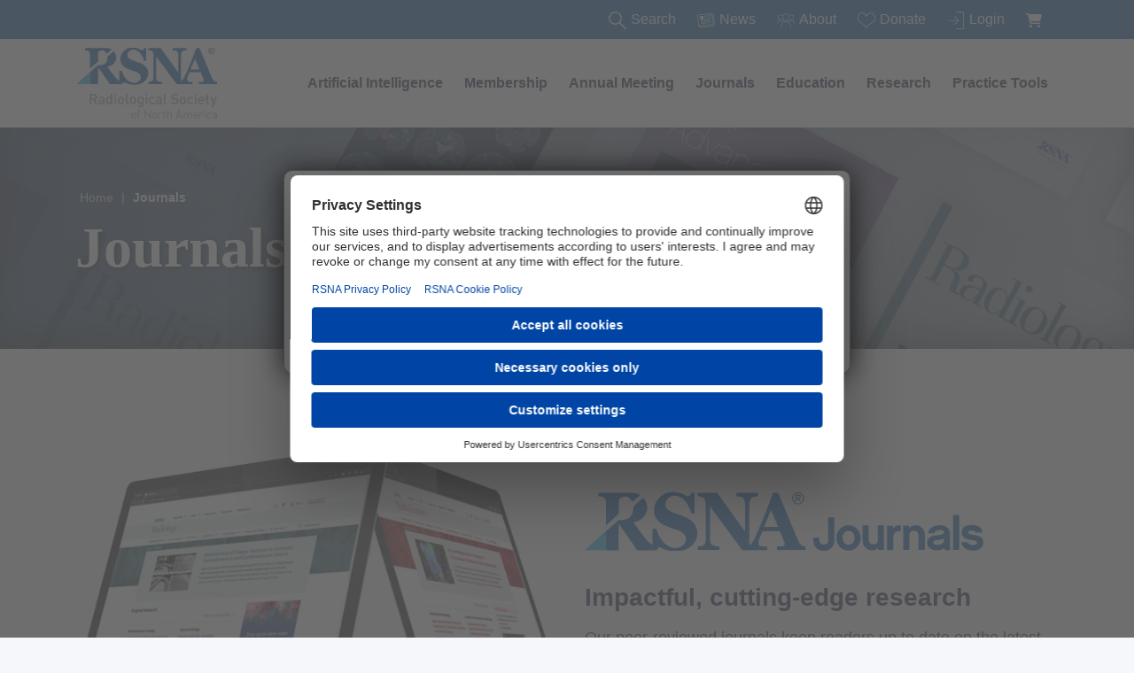

--- FILE ---
content_type: text/html; charset=utf-8
request_url: https://www.rsna.org/journals
body_size: 22302
content:


<!DOCTYPE html>
<html lang="en">
<head>
    



<script>
    var searchUrl = 'https://discover.rsna.org/search?term=';
</script>


<!-- Start RSNA Head -->
<title>Journals | RSNA</title>

<meta charset="utf-8">
<meta name="viewport" content="width=device-width, initial-scale=1, shrink-to-fit=no">
<meta name="description" content="RSNA&#39;s five peer-reviewed journals keep readers up-to-date on the latest research and advances in radiology.">
<meta name="author" content="">
<meta http-equiv="X-UA-Compatible" content="IE=Edge" />

<meta property="og:url" content="https://www.rsna.org/journals" />

    <meta property="og:title" content="Journals" />
    <meta property="fb:app_id" content="161881206945" />





<script src="https://cdn.jsdelivr.net/npm/&#64;popperjs/core&#64;2.11.8/dist/umd/popper.min.js" integrity="sha384-I7E8VVD/ismYTF4hNIPjVp/Zjvgyol6VFvRkX/vR+Vc4jQkC+hVqc2pM8ODewa9r" crossorigin="anonymous"></script>

<script src="https://cdn.jsdelivr.net/npm/bootstrap&#64;5.3.2/dist/js/bootstrap.min.js" integrity="sha384-BBtl+eGJRgqQAUMxJ7pMwbEyER4l1g+O15P+16Ep7Q9Q+zqX6gSbd85u4mG4QzX+" crossorigin="anonymous"></script>


<script src="https://www.rsna.org/bundles/rsna.js?v=D6Hi2ruqmPPstZ3IT3ZRUpNZnmdz45vvuTS3Lg_5qc01"></script>





    <link rel="stylesheet" type="text/css" href="https://www.rsna.org/css/RSNA/bootstrap-wide.min.css">

<link rel="stylesheet" type="text/css" href="https://www.rsna.org/css/flexslider.css">

<link href="https://www.rsna.org/bundles/rsna.css?v=FcXZ9SfD6kOKBKMyYEW_a298bXSs2lenizxyWux-smA1" rel="stylesheet"/>

<link rel="stylesheet" type="text/css" href="https://www.rsna.org/css/RSNA/fontawesome/css/fontawesome.min.css">
<link rel="stylesheet" type="text/css" href="https://www.rsna.org/css/RSNA/fontawesome/css/brands.min.css">
<link rel="stylesheet" type="text/css" href="https://www.rsna.org/css/RSNA/fontawesome/css/regular.min.css">
<link rel="stylesheet" type="text/css" href="https://www.rsna.org/css/RSNA/fontawesome/css/solid.min.css">


<style>
    ul.pdf {
        list-style-image: url(https://www.rsna.org/-/media/images/shared/icons/pdf-icon.png?rev=6ad59a0e3e894845899a6efca65ce176&amp;hash=A5B7A61215F351D02783D5F2CCA7B762);
    }
    span.pdf,a.pdf {
        background-image: url(https://www.rsna.org/-/media/images/shared/icons/pdf-icon.png?rev=6ad59a0e3e894845899a6efca65ce176&amp;hash=A5B7A61215F351D02783D5F2CCA7B762);
        background-repeat: no-repeat;
        background-position: right 0px top 7px;
        padding-right: 25px;
    }
</style>



<!-- End RSNA Head -->


<link rel="icon" href="/images/rsna/favicon.png">

<link rel="canonical" href="https://www.rsna.org/journals" />





    <!-- Global site tag (gtag.js) - Google Ads: 924712879 -->
    <script type="text/plain" data-usercentrics="Google Tag Manager" async src="https://www.googletagmanager.com/gtag/js?id=AW-924712879"></script>
    <!-- Google Tag Manager -->
    <script type="text/plain" data-usercentrics="Google Tag Manager">
        (function(w,d,s,l,i){w[l]=w[l]||[];w[l].push({'gtm.start':
        new Date().getTime(),event:'gtm.js'});var f=d.getElementsByTagName(s)[0],
        j=d.createElement(s),dl=l!='dataLayer'?'&l='+l:'';j.async=true;j.src=
        'https://www.googletagmanager.com/gtm.js?id='+i+dl;f.parentNode.insertBefore(j,f);
        })(window,document,'script','dataLayer','GTM-N538WM3');</script>
    <!-- End Google Tag Manager -->
    <!-- Global site tag (gtag.js) - Google Ads: 924712879 -->
    <script type="text/plain" data-usercentrics="Google Tag Manager" async src="https://www.googletagmanager.com/gtag/js?id=AW-924712879"></script>

<script>window.dataLayer = window.dataLayer || []; function gtag() { dataLayer.push(arguments); } gtag('js', new Date()); gtag('config', 'AW-924712879');</script>
<!-- End Google Analytics -->












<!-- End RSNA Head -->
    
<link href="/bundles/rsna/parallax.css?v=SpU7FRn__MoPfrUkea1X0tO8ns11up40y0lvHbeC5RA1" rel="stylesheet"/>


<script src="/Scripts/jquery-3.5.1.min.js"></script>
<script src="https://code.jquery.com/jquery-migrate-3.0.0.min.js"></script>
<script src="https://bfintal.github.io/Counter-Up/jquery.counterup.min.js"></script>
<script src="https://cdnjs.cloudflare.com/ajax/libs/waypoints/2.0.3/waypoints.min.js"></script>
<!-- GSAP TweenMax -->
<script src="https://cdnjs.cloudflare.com/ajax/libs/gsap/2.0.1/TweenMax.min.js"></script>
<!-- Scroll Magic, gsap plugin and indicators debug plugin -->
<script src="https://cdnjs.cloudflare.com/ajax/libs/ScrollMagic/2.0.5/ScrollMagic.min.js"></script>
<script src="https://cdnjs.cloudflare.com/ajax/libs/ScrollMagic/2.0.5/plugins/animation.gsap.js"></script>
<script src="https://cdnjs.cloudflare.com/ajax/libs/ScrollMagic/2.0.5/plugins/debug.addIndicators.js"></script>

<script src="/scripts/rsna/home/app.bundle.js"></script>
<script src="/scripts/rsna/l2/main.js" defer></script>
        <script id="usercentrics-cmp" src="https://web.cmp.usercentrics.eu/ui/loader.js" data-ruleset-id="2GFs1sho_LABXc" data-version="preview" data-disable-tracking async></script>
   <script> 
document.addEventListener('DOMContentLoaded', function() {
    const items = document.querySelectorAll('.accordion-item');

    items.forEach(item => {
        item.addEventListener('click', function() {
            items.forEach(i => i.classList.remove('active'));
            this.classList.add('active');
        });
    });
});

</script></head>


    



<div class="rsna-ad hidden">
    <span class="rsna-ad-text-note">Advertisement</span>
    <img src="https://www.rsna.org/-/media/images/shared/svg-icons/x.svg?rev=fd35e5873e57446780cf80a9dbd95f38&amp;hash=F2371AC5CFCF3B10D9F27EC6529FAC28" class="rsna-ad-close" alt="ad close" />
    <div id='div-gpt-ad-1536092562454-0'></div>
</div>


<!-- Google Ads -->
<script defer src='https://www.googletagservices.com/tag/js/gpt.js' type="text/plain" data-usercentrics="Google Ads"></script>
<script defer type="text/plain" data-usercentrics="Google Ads">
    var disableRsnaAd;
    var googletag = googletag || {};
    googletag.cmd = googletag.cmd || [];

    googletag.cmd.push(function() {
        googletag.defineSlot('/4078794/RSNAorg-728x90', [728, 90], 'div-gpt-ad-1536092562454-0').addService(googletag.pubads());
        googletag.pubads().enableSingleRequest();
        googletag.pubads().addEventListener('slotRenderEnded', function (event) {
            var containsAd = !event.isEmpty;
            if (containsAd && !disableRsnaAd) {
                document.querySelector('.rsna-ad')?.classList.remove("hidden");
            }
        });
        googletag.enableServices();
    });

    var clearAllSlots = function () {
        googletag.cmd.push(function () {
            googletag.pubads().clear();
        });
    };
    googletag.cmd.push(function () { googletag.display('div-gpt-ad-1536092562454-0'); });
</script>


<script>
    document.addEventListener('DOMContentLoaded', () => {
      var adCloseElement = document.querySelector('.rsna-ad-close');
      adCloseElement?.addEventListener('click', () => {
          document.querySelector('.rsna-ad-close')?.classList.add('hidden');
          document.querySelector('.rsna-ad')?.classList.add('hidden');
          clearAllSlots();
      });
    });
</script>

<!-- End Google Ads -->


    




<script>
    var cookieName = 'GlobalAlert3';
</script>

        <!-- The Modal -->
        <div id="global-alert-modal" class="global-alert">

            <!-- Modal content -->
            <div class="global-alert-content">
                <strong>Don't miss a thing from RSNA!</strong>
<br />
<br />
To ensure you receive all future messages, please <a href="https://www.rsna.org/about/email-safe-sender">add our new sender domain</a>, <em>info.rsna.org</em>, to your contacts or safe sender list.
                <br/><br/>
                <div class="btn btn-primary close-global-alert">OK</div>
            </div>

        </div>



<body>
    


<!--Begin RSNA Top Nav-->
<nav id="search-nav" class="navbar rsna-navbar navbar-expand-md navbar-white search-nav search-nav-fixed hidden">
    <div id="search-div" class="container collapse navbar-collapse search-div">
        <ul id="search-div-ul" class="navbar-nav ml-auto">
            <li class="nav-item rsna-nav-item search-li">
                <div class="nav-link nav-search-section">
                    <img src="https://www.rsna.org/-/media/images/rsna/menu/search.svg?iar=0&amp;rev=c48ee66f02b74165b96d34016660727d&amp;hash=EBA9E43AAFF4D02638D1BF78B66B64BC" class="search-nav-icon search-icon" alt="" />
                    
                    <div class="search-form desktop-search-form hidden">
                        <label for="desktop-search-input" class="sr-only">Search the site</label>
                        <input id="desktop-search-input" class="search-input desktop-search-input" type="search" placeholder="What are you searching for?" name="search" required>
                    </div>
                    <span class="search-label desktop-search-label">Search</span>
                </div>
            </li>
            <li id="news-link" class="nav-item rsna-nav-item search-li">
                <a class="nav-link white" href="https://www.rsna.org/news" target="">
                    <img src="https://www.rsna.org/-/media/images/rsna/menu/news.svg?iar=0&amp;rev=1364f1293bd348358435112e92091162&amp;hash=CEB31A210CA6B7360146351A8C92D45C" class="search-nav-icon" alt="" />News
                </a>
            </li>
            <li id="about-us-link" class="nav-item rsna-nav-item search-li">
                <a class="nav-link white" href="https://www.rsna.org/about" target="">
                    <img src="https://www.rsna.org/-/media/images/rsna/menu/about.svg?iar=0&amp;rev=aba2259b74b8411da4e178c9aae4c2f0&amp;hash=052AA8A20BD401318144550AAACC1AA9" class="search-nav-icon" alt="" />About
                </a>
            </li>
            <li id="donate-link" class="nav-item rsna-nav-item search-li">
                <a class="nav-link white" href="https://www.rsna.org/acct/donate-listing" target="">
                    <img src="https://www.rsna.org/-/media/images/rsna/menu/donate.svg?iar=0&amp;rev=0b13d736682b44ea924df3ee55fd38b3&amp;hash=A45E53061772786B7738D6C388594307" class="search-nav-icon" alt="" />Donate
                </a>
            </li>
            <li id="join-link" class="nav-item rsna-nav-item search-li">

                <div id="rsna-login-dropdown" class="dropdown hidden">
                    <button class="btn btn-secondary dropdown-toggle menu-greeting-dropdown-button" type="button" id="dropdownMenuButton" data-bs-toggle="dropdown" aria-haspopup="true" aria-expanded="false">
                        <text id="rsna-login-dropdown-message"></text>
                    </button>
                    <div class="dropdown-menu menu-greeting-dropdown" aria-labelledby="dropdownMenuButton">
                        <a class="dropdown-item login-dropdown-link" href="https://www.rsna.org/acct">My Account</a>
                        <a class="dropdown-item login-dropdown-link" href="https://www.rsna.org/logout">Logout</a>
                    </div>
                </div>

                <a id ="rsna-menu-login-link" class="nav-link white" href="https://www.rsna.org/login">
                    <img src="https://www.rsna.org/-/media/images/rsna/menu/join.svg?iar=0&amp;rev=c2ef64dc4c0f4b85ada0e089097a6a33&amp;hash=535BCD862BCBB6DDDBAFC5D9ACACCA14" class="search-nav-icon" alt="" />Login
                </a>

            </li>
            <li id="shopping-cart-link" class="nav-item rsna-nav-item search-li">
                <a class="nav-link white" aria-label="shoppingCartLink" href="https://www.rsna.org/acct/shopping-cart" target="">
                    <i class="fa-solid fa-cart-shopping search-nav-icon"></i>
                    <span class="badge badge-warning" id="lblCartCount"></span>
                </a>
            </li>
        </ul>
    </div>
</nav>
<!--End RSNA Top Nav-->
<!--Begin RSNA Menu Nav-->
<nav id="menu-nav" class="navbar rsna-navbar navbar-expand-md navbar-white bg-white menu-nav menu-nav-fixed hidden">

    <button class="navbar-toggler" type="button" data-bs-toggle="collapse" data-bs-target="#navbarSupportedContent" aria-controls="navbarSupportedContent" aria-expanded="false" aria-label="Toggle navigation">
        <span class="navbar-toggler-icon"></span>
    </button>
    <div class="container collapse navbar-collapse" id="navbarSupportedContent">
        <a class="logo-image" href="https://www.rsna.org/">
            <img src="https://www.rsna.org/-/media/images/rsna/menu/logo.svg?iar=0&amp;rev=221743ad6305477e999961ebbff8e994&amp;hash=7A1B9E759BFB33FFCE204D9681AB6F48" class="logo-image" alt="RSNA Logo" />
        </a>
        <ul class="navbar-nav menu-ul ml-auto">
            
    <li class="nav-item rsna-nav-item dropdown rsna-dropdown menu-section-li ">
            <a id="l1-menu-artificial-intelligence" class="nav-link l1-menu-link text-nowrap" href="https://www.rsna.org/artificial-intelligence">Artificial Intelligence </a>
        <div class="dropdown-menu rsna-dropdown-menu main-menu-section nav-shadow" >
            <div class="container">
                <div class="row mm-vertical-divider">
    <div class="col-md-4">
        <ul class="nav flex-column">
    <li>
        
        <a class="l2-menu-link" href="https://www.rsna.org/artificial-intelligence/training-and-education" target="">
            AI Training &amp; Education
        </a>

    </li>
    <li>
        
        <a class="l2-menu-link" href="https://www.rsna.org/artificial-intelligence/in-the-news" target="">
            AI in the News
        </a>

    </li>
    <li>
        
        <a class="l2-menu-link" href="https://www.rsna.org/artificial-intelligence/policy" target="">
            AI Policy
        </a>

    </li>
    <li>
        
        <a class="l2-menu-link" href="https://www.rsna.org/artificial-intelligence/data" target="">
            Data for AI
        </a>

            <ul class="nav flex-column l3-menu-ul">
            </ul>
    </li>
        </ul>
    </div>
    <div class="col-md-4">
        <ul class="nav flex-column">
    <li>
        
        <a class="l2-menu-link" href="https://www.rsna.org/artificial-intelligence/publications" target="">
            AI Publications
        </a>

    </li>
    <li>
        
        <a class="l2-menu-link" href="https://www.rsna.org/artificial-intelligence/tools" target="">
             Tools for AI
        </a>

    </li>
    <li>
        
        <a class="l2-menu-link" href="https://www.rsna.org/artificial-intelligence/get-involved" target="">
            Get Involved with AI
        </a>

    </li>
    <li>
        
        <a class="l2-menu-link" href="https://www.rsna.org/artificial-intelligence/at-the-meeting" target="">
             AI at the Annual Meeting
        </a>

            <ul class="nav flex-column l3-menu-ul">
            </ul>
    </li>
        </ul>
    </div>
    <div class="col-md-4">
        <div class="row">
            <div class="col outer-div-centered">
                <div class="">
                    <a title="Browse certificate courses " href="https://www.rsna.org/ai-certificate">
                        <img src="https://www.rsna.org/-/media/images/rsna/education/ai-resources-and-training/ai-800x500.jpg?rev=456560063f214e47a80d07dfd25f508f&amp;hash=ADE91AD70E6708BA9767FF28AA92BEDB" class="menu-subsection-image" alt="">
                    </a>
                    
                </div>
            </div>
        </div>
        <div class="row">
            <div class="col outer-div-centered">
                <a class="btn btn-primary nav-btn white" href="https://www.rsna.org/ai-certificate">Browse certificate courses </a>
            </div>
        </div>
        <div class="row third-menu-section">
            <div class="col outer-div-centered">
                <div class="">
                    Browse all courses in the RSNA Imaging AI Certificate Program.
                </div>
            </div>
        </div>
    </div>
                </div>
            </div>
        </div>
    </li>
    <li class="nav-item rsna-nav-item dropdown rsna-dropdown menu-section-li ">
            <a id="l1-menu-membership" class="nav-link l1-menu-link text-nowrap" href="https://www.rsna.org/membership">Membership</a>
        <div class="dropdown-menu rsna-dropdown-menu main-menu-section nav-shadow" >
            <div class="container">
                <div class="row mm-vertical-divider">
    <div class="col-md-4">
        <ul class="nav flex-column">
    <li>
        
        <a class="l2-menu-link" href="https://www.rsna.org/membership/join-rsna" target="">
            Join RSNA
        </a>

            <ul class="nav flex-column l3-menu-ul">
    <li>
        <a class="l3-menu-link" href="https://www.rsna.org/membership/discounted-membership-rates" target="">
            Discounted membership rates
        </a>
    </li>
            </ul>
    </li>
    <li>
        
        <a class="l2-menu-link" href="https://www.rsna.org/membership/member-benefits" target="">
            RSNA member benefits
        </a>

    </li>
    <li>
        
        <a class="l2-menu-link" href="https://www.rsna.org/membership/faqs" target="">
            Membership FAQs
        </a>

    </li>
    <li>
        
        <a class="l2-menu-link" href="https://www.rsna.org/membership/career-and-professionalism" target="">
            Career and professionalism
        </a>

            <ul class="nav flex-column l3-menu-ul">
    <li>
        <a class="l3-menu-link" href="https://www.rsna.org/membership/career-and-professionalism/career-connect" target="">
            Career Connect
        </a>
    </li>
            </ul>
    </li>
    <li>
        
        <a class="l2-menu-link" href="https://www.rsna.org/membership/international-member-resources" target="">
            International member resources
        </a>

    </li>
        </ul>
    </div>
    <div class="col-md-4">
        <ul class="nav flex-column">
    <li>
        
        <a class="l2-menu-link" href="https://www.rsna.org/membership/involvement-opportunities" target="">
            Involvement opportunities
        </a>

            <ul class="nav flex-column l3-menu-ul">
    <li>
        <a class="l3-menu-link" href="https://www2.rsna.org/timssnet/About/volunteer.cfm?_ga=2.8226678.592449584.1607444223-882210541.1582231369m" target="_blank">
            Committees
&nbsp;                <img src="https://www.rsna.org/-/media/images/rsna/menu/externallink.svg?rev=097a7ca406784e2486b841cc2dca871d&amp;hash=9A3BAA2E26239874B421C48D354B1A8C" class="desktop-external-link-icon" alt="external link" />
        </a>
    </li>
    <li>
        <a class="l3-menu-link" href="https://communities.rsna.org/volunteeropportunities?_ga=2.96970459.592449584.1607444223-882210541.1582231369" target="_blank">
            Short-term volunteering
&nbsp;                <img src="https://www.rsna.org/-/media/images/rsna/menu/externallink.svg?rev=097a7ca406784e2486b841cc2dca871d&amp;hash=9A3BAA2E26239874B421C48D354B1A8C" class="desktop-external-link-icon" alt="external link" />
        </a>
    </li>
    <li>
        <a class="l3-menu-link" href="https://www.rsna.org/membership/involvement-opportunities/peer-review" target="">
            Peer review opportunities
        </a>
    </li>
    <li>
        <a class="l3-menu-link" href="https://communities.rsna.org/home?_ga=2.8864753.592449584.1607444223-882210541.1582231369" target="_blank">
            Communities
&nbsp;                <img src="https://www.rsna.org/-/media/images/rsna/menu/externallink.svg?rev=097a7ca406784e2486b841cc2dca871d&amp;hash=9A3BAA2E26239874B421C48D354B1A8C" class="desktop-external-link-icon" alt="external link" />
        </a>
    </li>
    <li>
        <a class="l3-menu-link" href="https://www.rsna.org/annual-meeting/abstract-submission" target="">
            Abstract submission
        </a>
    </li>
    <li>
        <a class="l3-menu-link" href="https://www.rsna.org/membership/involvement-opportunities/3d-special-interest-group" target="">
            3D Special Interest Group
        </a>
    </li>
    <li>
        <a class="l3-menu-link" href="https://www.rsna.org/about/grants-awards-fellowships" target="">
            RSNA grants, awards and fellowships
        </a>
    </li>
    <li>
        <a class="l3-menu-link" href="https://www.rsna.org/education/trainee-resources/trainee-editorial-boards" target="">
            RSNA journals: Trainee Editorial Boards
        </a>
    </li>
            </ul>
    </li>
    <li>
        
        <a class="l2-menu-link" href="https://www.rsna.org/membership/manage-your-account" target="">
            Manage your account
        </a>

            <ul class="nav flex-column l3-menu-ul">
    <li>
        <a class="l3-menu-link" href="https://www.rsna.org/membership/manage-your-account/retired-status-application-form" target="">
            Retired member application
        </a>
    </li>
            </ul>
    </li>
    <li>
        
        <a class="l2-menu-link" href="https://www.rsna.org/acct/directory" target="">
            Membership directory
&nbsp;                <img src="https://www.rsna.org/-/media/images/rsna/menu/externallink.svg?rev=097a7ca406784e2486b841cc2dca871d&amp;hash=9A3BAA2E26239874B421C48D354B1A8C" class="desktop-external-link-icon" alt="external link" />
        </a>

    </li>
        </ul>
    </div>
    <div class="col-md-4">
        <div class="row">
            <div class="col outer-div-centered">
                <div class="">
                    <a title="Renew membership" href="https://rsna.org/login?returnUrl=https%3A%2F%2Fpayment.rsna.org%2FMembership%2FRenew-Membership">
                        <img src="https://www.rsna.org/-/media/images/rsna/membership/membership-mega-nav.png?rev=6146ee71372647f09f50ad8da0dcca90&amp;hash=C3E60659DBA79C17252653379CD20357" class="menu-subsection-image" alt="membership-mega-nav">
                    </a>
                    
                </div>
            </div>
        </div>
        <div class="row">
            <div class="col outer-div-centered">
                <a class="btn btn-primary nav-btn white" href="https://rsna.org/login?returnUrl=https%3A%2F%2Fpayment.rsna.org%2FMembership%2FRenew-Membership">Renew membership</a>
            </div>
        </div>
        <div class="row third-menu-section">
            <div class="col outer-div-centered">
                <div class="">
                    Continue to enjoy the benefits of your RSNA membership.
                </div>
            </div>
        </div>
    </div>
                </div>
            </div>
        </div>
    </li>
    <li class="nav-item rsna-nav-item dropdown rsna-dropdown menu-section-li ">
            <a id="l1-menu-annual-meeting" class="nav-link l1-menu-link text-nowrap" href="https://www.rsna.org/annual-meeting">Annual Meeting</a>
        <div class="dropdown-menu rsna-dropdown-menu main-menu-section nav-shadow" >
            <div class="container">
                <div class="row mm-vertical-divider">
    <div class="col-md-4">
        <ul class="nav flex-column">
    <li>
        
        <a class="l2-menu-link" href="https://cattendee.abstractsonline.com/meeting/21232/meeting-info" target="_blank">
            Meeting Central
&nbsp;                <img src="https://www.rsna.org/-/media/images/rsna/menu/externallink.svg?rev=097a7ca406784e2486b841cc2dca871d&amp;hash=9A3BAA2E26239874B421C48D354B1A8C" class="desktop-external-link-icon" alt="external link" />
        </a>

    </li>
    <li>
        
        <a class="l2-menu-link" href="https://www.rsna.org/annual-meeting/preparing-to-attend/pricing-and-registration" target="">
            Pricing &amp; registration
        </a>

    </li>
    <li>
        
        <a class="l2-menu-link" href="https://www.rsna.org/annual-meeting/preparing-to-attend/hotel" target="">
            Hotel
        </a>

    </li>
    <li>
        
        <a class="l2-menu-link" href="https://www.rsna.org/annual-meeting/awards-recognition" target="">
            Awards &amp; recognition
        </a>

    </li>
    <li>
        
        <a class="l2-menu-link" href="https://www.rsna.org/annual-meeting/faqs" target="">
            FAQs
        </a>

    </li>
    <li>
        
        <a class="l2-menu-link" href="https://www.rsna.org/annual-meeting/preparing-to-attend/international-invitation-letter" target="">
            International invitation letter
        </a>

    </li>
    <li>
        
        <a class="l2-menu-link" href="https://www.rsna.org/annual-meeting/preparing-to-attend" target="">
            Preparing to attend
        </a>

            <ul class="nav flex-column l3-menu-ul">
    <li>
        <a class="l3-menu-link" href="https://www.rsna.org/annual-meeting/preparing-to-attend/faculty-and-presenter-resources" target="">
            Faculty and presenter resources
        </a>
    </li>
            </ul>
    </li>
    <li>
        
        <a class="l2-menu-link" href="https://www.rsna.org/annual-meeting/preparing-to-attend/travel" target="">
            Travel
        </a>

    </li>
        </ul>
    </div>
    <div class="col-md-4">
        <ul class="nav flex-column">
    <li>
        
        <a class="l2-menu-link" href="https://www.rsna.org/annual-meeting/abstract-submission" target="">
            2026 Abstract submission
        </a>

    </li>
    <li>
        
        <a class="l2-menu-link" href="https://www.rsna.org/annual-meeting/future-and-past-meetings" target="">
            Future &amp; past meetings
        </a>

    </li>
    <li>
        
        <a class="l2-menu-link" href="https://www.rsna.org/annual-meeting/exhibitors-and-sponsors" target="">
            Exhibitors &amp; sponsors
        </a>

            <ul class="nav flex-column l3-menu-ul">
    <li>
        <a class="l3-menu-link" href="https://www.rsna.org/annual-meeting/exhibitors-and-sponsors/why-exhibit" target="">
            Interested in exhibiting?
        </a>
    </li>
    <li>
        <a class="l3-menu-link" href="https://www.rsna.org/annual-meeting/exhibitors-and-sponsors/planning-your-exhibit" target="">
            Planning your exhibit
        </a>
    </li>
    <li>
        <a class="l3-menu-link" href="https://www.rsna.org/annual-meeting/exhibitors-and-sponsors/sponsorship-opportunities" target="">
            Sponsorship opportunities
        </a>
    </li>
            </ul>
    </li>
    <li>
        
        <a class="l2-menu-link" href="https://www.rsna.org/about/event-guidelines" target="">
            RSNA event guidelines
        </a>

    </li>
        </ul>
    </div>
    <div class="col-md-4">
        <div class="row">
            <div class="col outer-div-centered">
                <div class="">
                    <a title="Exhibiting at RSNA" href="https://www.rsna.org/annual-meeting/exhibitors-and-sponsors">
                        <img src="https://www.rsna.org/-/media/images/rsna/annual-meeting/2021/menuimage.png?rev=329845a6d49a4b1bbea4605e3036e612&amp;hash=CC27C0828C2F2FFA103531B71C2913A8" class="menu-subsection-image" alt="Exhibitors">
                    </a>
                    
                </div>
            </div>
        </div>
        <div class="row">
            <div class="col outer-div-centered">
                <a class="btn btn-primary nav-btn white" href="https://www.rsna.org/annual-meeting/exhibitors-and-sponsors">Exhibiting at RSNA</a>
            </div>
        </div>
        <div class="row third-menu-section">
            <div class="col outer-div-centered">
                <div class="">
                    
                </div>
            </div>
        </div>
    </div>
    <div class="col-md-4">
        <ul class="nav flex-column">
        </ul>
    </div>
                </div>
            </div>
        </div>
    </li>
    <li class="nav-item rsna-nav-item dropdown rsna-dropdown menu-section-li ">
            <a id="l1-menu-journals" class="nav-link l1-menu-link text-nowrap" href="https://www.rsna.org/journals">Journals</a>
        <div class="dropdown-menu rsna-dropdown-menu main-menu-section nav-shadow" >
            <div class="container">
                <div class="row mm-vertical-divider">
    <div class="col-md-4">
        <ul class="nav flex-column">
    <li>
        
        <a class="l2-menu-link" href="https://pubs.rsna.org/journal/radiology" target="_blank">
            Radiology
&nbsp;                <img src="https://www.rsna.org/-/media/images/rsna/menu/externallink.svg?rev=097a7ca406784e2486b841cc2dca871d&amp;hash=9A3BAA2E26239874B421C48D354B1A8C" class="desktop-external-link-icon" alt="external link" />
        </a>

    </li>
    <li>
        
        <a class="l2-menu-link" href="https://pubs.rsna.org/journal/radiographics " target="_blank">
            RadioGraphics
&nbsp;                <img src="https://www.rsna.org/-/media/images/rsna/menu/externallink.svg?rev=097a7ca406784e2486b841cc2dca871d&amp;hash=9A3BAA2E26239874B421C48D354B1A8C" class="desktop-external-link-icon" alt="external link" />
        </a>

    </li>
    <li>
        
        <a class="l2-menu-link" href="https://pubs.rsna.org/journal/ai" target="_blank">
            Radiology: Artificial Intelligence
&nbsp;                <img src="https://www.rsna.org/-/media/images/rsna/menu/externallink.svg?rev=097a7ca406784e2486b841cc2dca871d&amp;hash=9A3BAA2E26239874B421C48D354B1A8C" class="desktop-external-link-icon" alt="external link" />
        </a>

    </li>
    <li>
        
        <a class="l2-menu-link" href="https://pubs.rsna.org/journal/cardiothoracic" target="_blank">
            Radiology: Cardiothoracic Imaging
&nbsp;                <img src="https://www.rsna.org/-/media/images/rsna/menu/externallink.svg?rev=097a7ca406784e2486b841cc2dca871d&amp;hash=9A3BAA2E26239874B421C48D354B1A8C" class="desktop-external-link-icon" alt="external link" />
        </a>

    </li>
    <li>
        
        <a class="l2-menu-link" href="https://pubs.rsna.org/journal/imaging-cancer" target="_blank">
            Radiology: Imaging Cancer
&nbsp;                <img src="https://www.rsna.org/-/media/images/rsna/menu/externallink.svg?rev=097a7ca406784e2486b841cc2dca871d&amp;hash=9A3BAA2E26239874B421C48D354B1A8C" class="desktop-external-link-icon" alt="external link" />
        </a>

    </li>
    <li>
        
        <a class="l2-menu-link" href="https://academic.oup.com/radadv" target="_blank">
            Radiology Advances
&nbsp;                <img src="https://www.rsna.org/-/media/images/rsna/menu/externallink.svg?rev=097a7ca406784e2486b841cc2dca871d&amp;hash=9A3BAA2E26239874B421C48D354B1A8C" class="desktop-external-link-icon" alt="external link" />
        </a>

    </li>
    <li>
        
        <a class="l2-menu-link" href="https://www.rsna.org/journals/subscriptions" target="">
            Journal Subscriptions
        </a>

            <ul class="nav flex-column l3-menu-ul">
    <li>
        <a class="l3-menu-link" href="https://www.rsna.org/journals/subscriptions/librarian-guide" target="">
            Librarian guide
        </a>
    </li>
    <li>
        <a class="l3-menu-link" href="https://www.rsna.org/journals/subscriptions/agency-guide" target="">
            Agency guide
        </a>
    </li>
            </ul>
    </li>
        </ul>
    </div>
    <div class="col-md-4">
        <ul class="nav flex-column">
    <li>
        
        <a class="l2-menu-link" href="https://www.rsna.org/journals/radiology/legacy-collection" target="">
            Radiology Legacy Collection
        </a>

    </li>
    <li>
        
        <a class="l2-menu-link" href="https://www.rsna.org/journals/radiographics-legacy-collection" target="">
            RadioGraphics Legacy Collection
        </a>

    </li>
    <li>
        
        <a class="l2-menu-link" href="https://www.rsna.org/journals/radiology-select" target="">
            Radiology Select
        </a>

    </li>
    <li>
        
        <a class="l2-menu-link" href="https://www.rsna.org/journals/radiology/alexander-margulis-award" target="">
            Alexander Margulis Award
        </a>

    </li>
    <li>
        
        <a class="l2-menu-link" href="https://www.rsna.org/journals/editorial-fellowships" target="">
            Editorial fellowships
        </a>

            <ul class="nav flex-column l3-menu-ul">
    <li>
        <a class="l3-menu-link" href="https://www.rsna.org/journals/editorial-fellowships/eyler-fellowship" target="">
            Eyler Fellowship
        </a>
    </li>
    <li>
        <a class="l3-menu-link" href="https://www.rsna.org/journals/editorial-fellowships/olmsted-fellowship" target="">
            Olmsted Fellowship
        </a>
    </li>
    <li>
        <a class="l3-menu-link" href="https://www.rsna.org/journals/editorial-fellowships/international-fellowship" target="">
            Kressel Fellowship
        </a>
    </li>
            </ul>
    </li>
    <li>
        
        <a class="l2-menu-link" href="https://www.rsna.org/journals/permissions-and-policies" target="">
            Permissions and policies
        </a>

    </li>
        </ul>
    </div>
    <div class="col-md-4">
        <div class="row">
            <div class="col outer-div-centered">
                <div class="">
                    <a title="Special Focus: COVID-19" href="https://pubs.rsna.org/2019-ncov">
                        <img src="https://www.rsna.org/-/media/images/rsna/journals/corona.png?rev=e4e20c92f6da4f9dabded0d918fa63d2&amp;hash=F9D71B8D20A549AAEF26469ECBD6CB99" class="menu-subsection-image" alt="corona">
                    </a>
                    
                </div>
            </div>
        </div>
        <div class="row">
            <div class="col outer-div-centered">
                <a class="btn btn-primary nav-btn white" target="_blank" title="COVID-19 Resources" rel="noopener noreferrer" href="https://pubs.rsna.org/2019-ncov">Special Focus: COVID-19</a>
            </div>
        </div>
        <div class="row third-menu-section">
            <div class="col outer-div-centered">
                <div class="">
                    The latest from RSNA journals on COVID-19
                </div>
            </div>
        </div>
    </div>
                </div>
            </div>
        </div>
    </li>
    <li class="nav-item rsna-nav-item dropdown rsna-dropdown menu-section-li ">
            <a id="l1-menu-education" class="nav-link l1-menu-link text-nowrap" href="https://www.rsna.org/education">Education</a>
        <div class="dropdown-menu rsna-dropdown-menu main-menu-section nav-shadow" >
            <div class="container">
                <div class="row mm-vertical-divider">
    <div class="col-md-4">
        <ul class="nav flex-column">
    <li>
        
        <a class="l2-menu-link" href="https://www.rsna.org/education/continuing-medical-education" target="">
            Continuing medical education (CME)
        </a>

    </li>
    <li>
        
        <a class="l2-menu-link" href="https://www.rsna.org/education/ai-resources-and-training" target="">
            AI resources and training
        </a>

            <ul class="nav flex-column l3-menu-ul">
    <li>
        <a class="l3-menu-link" href="https://www.rsna.org/rsnai/radiology-reimagined-ai" target="">
            Radiology Reimagined
        </a>
    </li>
    <li>
        <a class="l3-menu-link" href="https://www.rsna.org/ai-certificate" target="">
            RSNA Imaging AI Certificate
        </a>
    </li>
    <li>
        <a class="l3-menu-link" href="https://www.rsna.org/education/ai-resources-and-training/ai-image-challenge" target="">
            AI challenges
        </a>
    </li>
            </ul>
    </li>
    <li>
        
        <a class="l2-menu-link" href="https://www.rsna.org/education/professionalism-and-quality-care" target="">
            Professionalism and quality care
        </a>

            <ul class="nav flex-column l3-menu-ul">
    <li>
        <a class="l3-menu-link" href="https://www.rsna.org/education/professionalism-and-quality-care/quality-improvement-certificate-program" target="">
            Quality Improvement Certificate Program
        </a>
    </li>
            </ul>
    </li>
    <li>
        
        <a class="l2-menu-link" href="https://www.rsna.org/education/education-awards" target="">
            Education awards
        </a>

    </li>
    <li>
        
        <a class="l2-menu-link" href="https://www.rsna.org/spotlight-courses" target="">
            Spotlight Courses
        </a>

    </li>
    <li>
        
        <a class="l2-menu-link" href="https://www.rsna.org/covid-19" target="">
            COVID-19
        </a>

    </li>
    <li>
        
        <a class="l2-menu-link" href="https://www.rsna.org/education/upcoming-education-events" target="">
            Upcoming education events
        </a>

    </li>
    <li>
        
        <a class="l2-menu-link" href="https://www.rsna.org/education/workshops" target="">
            Workshops
        </a>

    </li>
        </ul>
    </div>
    <div class="col-md-4">
        <ul class="nav flex-column">
    <li>
        
        <a class="l2-menu-link" href="https://www.rsna.org/ed-central" target="">
            RSNA EdCentral
        </a>

    </li>
    <li>
        
        <a class="l2-menu-link" href="https://cases.rsna.org/" target="_blank">
            RSNA Case Collection
&nbsp;                <img src="https://www.rsna.org/-/media/images/rsna/menu/externallink.svg?rev=097a7ca406784e2486b841cc2dca871d&amp;hash=9A3BAA2E26239874B421C48D354B1A8C" class="desktop-external-link-icon" alt="external link" />
        </a>

    </li>
    <li>
        
        <a class="l2-menu-link" href="https://www.rsna.org/education/trainee-resources" target="">
            Trainee resources
        </a>

            <ul class="nav flex-column l3-menu-ul">
    <li>
        <a class="l3-menu-link" href="https://www.rsna.org/education/trainee-resources/physics-modules" target="">
            Physics modules
        </a>
    </li>
    <li>
        <a class="l3-menu-link" href="https://www.rsna.org/education/trainee-resources/national-imaging-informatics-curriculum-and-course" target="">
            National Imaging Informatics Curriculum and Course
        </a>
    </li>
            </ul>
    </li>
    <li>
        
        <a class="l2-menu-link" href="https://www.rsna.org/education/educator-resources" target="">
            Educator resources
        </a>

            <ul class="nav flex-column l3-menu-ul">
    <li>
        <a class="l3-menu-link" href="https://www.rsna.org/education/educator-resources/patient-centered-care-learning-set" target="">
            Patient-centered care learning set
        </a>
    </li>
    <li>
        <a class="l3-menu-link" href="https://www.rsna.org/education/educator-resources/molecular-imaging" target="">
            Molecular Imaging Education Resources
        </a>
    </li>
    <li>
        <a class="l3-menu-link" href="https://www.rsna.org/education/educator-resources/derek-harwood-nash-international-fellowship" target="">
            Derek Harwood-Nash International Fellowship
        </a>
    </li>
            </ul>
    </li>
    <li>
        
        <a class="l2-menu-link" href="https://www.rsna.org/education/global-learning-centers" target="">
            Global Learning Centers
        </a>

    </li>
    <li>
        
        <a class="l2-menu-link" href="https://www.rsna.org/education/across-africa-advancing-cancer-imaging" target="">
            Across Africa
        </a>

    </li>
        </ul>
    </div>
    <div class="col-md-4">
        <div class="row">
            <div class="col outer-div-centered">
                <div class="">
                    <a title="View workshops" href="https://www.rsna.org/education/workshops">
                        <img src="https://www.rsna.org/-/media/images/rsna/education/workshops/workshop-mega-nav-1.png?rev=f632998a46a64c299a58d7f1d1e1810f&amp;hash=E6C52378918B1479BED9ACFBCDE7E986" class="menu-subsection-image" alt="workshop-mega-nav-1">
                    </a>
                    
                </div>
            </div>
        </div>
        <div class="row">
            <div class="col outer-div-centered">
                <a class="btn btn-primary nav-btn white" title="View workshops" href="https://www.rsna.org/education/workshops">View workshops</a>
            </div>
        </div>
        <div class="row third-menu-section">
            <div class="col outer-div-centered">
                <div class="">
                    Explore programs in grant writing, research development and academic radiology.
                </div>
            </div>
        </div>
    </div>
    <div class="col-md-4">
        <ul class="nav flex-column">
        </ul>
    </div>
                </div>
            </div>
        </div>
    </li>
    <li class="nav-item rsna-nav-item dropdown rsna-dropdown menu-section-li ">
            <a id="l1-menu-research" class="nav-link l1-menu-link text-nowrap" href="https://www.rsna.org/research">Research</a>
        <div class="dropdown-menu rsna-dropdown-menu main-menu-section nav-shadow" >
            <div class="container">
                <div class="row mm-vertical-divider">
    <div class="col-md-4">
        <ul class="nav flex-column">
    <li>
        
        <a class="l2-menu-link" href="https://www.rsna.org/re-foundation" target="">
            R&amp;E Foundation
        </a>

            <ul class="nav flex-column l3-menu-ul">
            </ul>
    </li>
    <li>
        
        <a class="l2-menu-link" href="https://www.rsna.org/foundation-focus" target="">
            Foundation Focus
        </a>

    </li>
    <li>
        
        <a class="l2-menu-link" href="https://www.rsna.org/re-foundation/giving-to-the-foundation" target="">
            Giving to the Foundation
        </a>

            <ul class="nav flex-column l3-menu-ul">
    <li>
        <a class="l3-menu-link" href="https://www.rsna.org/re-foundation/giving-to-the-foundation/individual-donations" target="">
            Individual giving
        </a>
    </li>
    <li>
        <a class="l3-menu-link" href="https://www.rsna.org/re-foundation/giving-to-the-foundation/private-practice-giving" target="">
            Private practice giving
        </a>
    </li>
    <li>
        <a class="l3-menu-link" href="https://www.rsna.org/re-foundation/giving-to-the-foundation/corporate-giving" target="">
            Corporate giving
        </a>
    </li>
            </ul>
    </li>
    <li>
        
        <a class="l2-menu-link" href="https://www.rsna.org/research/funding-opportunities" target="">
            Funding opportunities
        </a>

            <ul class="nav flex-column l3-menu-ul">
    <li>
        <a class="l3-menu-link" href="https://www.rsna.org/research/funding-opportunities/education-grants" target="">
            Education grants
        </a>
    </li>
    <li>
        <a class="l3-menu-link" href="https://www.rsna.org/research/funding-opportunities/research-grants" target="">
            Research grants
        </a>
    </li>
    <li>
        <a class="l3-menu-link" href="https://www.rsna.org/research/funding-opportunities/priority-focus-area-topics" target="">
            Priority Focus Area Topics
        </a>
    </li>
            </ul>
    </li>
    <li>
        
        <a class="l2-menu-link" href="https://www3.rsna.org/grantsrecipientsearch/" target="">
            Grant recipient search
&nbsp;                <img src="https://www.rsna.org/-/media/images/rsna/menu/externallink.svg?rev=097a7ca406784e2486b841cc2dca871d&amp;hash=9A3BAA2E26239874B421C48D354B1A8C" class="desktop-external-link-icon" alt="external link" />
        </a>

    </li>
        </ul>
    </div>
    <div class="col-md-4">
        <ul class="nav flex-column">
    <li>
        
        <a class="l2-menu-link" href="https://www.rsna.org/research/research-development-guides" target="">
            Research development guides
        </a>

    </li>
    <li>
        
        <a class="l2-menu-link" href="https://www.rsna.org/research/imaging-research-tools" target="">
            Imaging research tools
        </a>

    </li>
    <li>
        
        <a class="l2-menu-link" href="https://www.rsna.org/research/research-awards" target="">
            Research awards
        </a>

    </li>
        </ul>
    </div>
    <div class="col-md-4">
        <div class="row">
            <div class="col outer-div-centered">
                <div class="">
                    <a title="View imaging research tools" href="https://www.rsna.org/research/imaging-research-tools">
                        <img src="https://www.rsna.org/-/media/images/rsna/research/research-mega-nav.png?rev=94af673ce7d24655afccd1e65a6c5189&amp;hash=D6DEB42CAF2C0E3C29C9A50E983266F3" class="menu-subsection-image" alt="research-mega-nav">
                    </a>
                    
                </div>
            </div>
        </div>
        <div class="row">
            <div class="col outer-div-centered">
                <a class="btn btn-primary nav-btn white" title="View imaging research tools" href="https://www.rsna.org/research/imaging-research-tools">View imaging research tools</a>
            </div>
        </div>
        <div class="row third-menu-section">
            <div class="col outer-div-centered">
                <div class="">
                    Learn about tools to help radiologists work more efficiently.
                </div>
            </div>
        </div>
    </div>
                </div>
            </div>
        </div>
    </li>
    <li class="nav-item rsna-nav-item dropdown rsna-dropdown menu-section-li ">
            <a id="l1-menu-practice-tools" class="nav-link l1-menu-link text-nowrap" href="https://www.rsna.org/practice-tools">Practice Tools</a>
        <div class="dropdown-menu rsna-dropdown-menu main-menu-section nav-shadow" >
            <div class="container">
                <div class="row mm-vertical-divider">
    <div class="col-md-4">
        <ul class="nav flex-column">
    <li>
        
        <a class="l2-menu-link" href="https://www.rsna.org/practice-tools/quality-improvement" target="">
            Quality Improvement
        </a>

            <ul class="nav flex-column l3-menu-ul">
    <li>
        <a class="l3-menu-link" href="https://www.rsna.org/practice-tools/quality-improvement/quality-improvement-reports" target="">
            Quality Improvement Reports
        </a>
    </li>
    <li>
        <a class="l3-menu-link" href="https://www.rsna.org/practice-tools/quality-improvement/quality-improvement-resources" target="">
            Quality Improvement Resources
        </a>
    </li>
    <li>
        <a class="l3-menu-link" href="https://www.rsna.org/education/professionalism-and-quality-care/quality-improvement-certificate-program" target="">
            Quality Improvement Certificate Program
        </a>
    </li>
            </ul>
    </li>
    <li>
        
        <a class="l2-menu-link" href="https://www.rsna.org/practice-tools/patient-centered-care" target="">
            Patient-centered care
        </a>

    </li>
    <li>
        
        <a class="l2-menu-link" href="https://www.rsna.org/practice-tools/rsna-acr-3d-printing-registry" target="">
            RSNA-ACR 3D Printing Registry
        </a>

    </li>
    <li>
        
        <a class="l2-menu-link" href="https://www.rsna.org/practice-tools/protecting-phi-in-presentations" target="">
            Protecting PHI in Presentations
        </a>

    </li>
    <li>
        
        <a class="l2-menu-link" href="https://www.rsna.org/practice-tools/radiology-health-equity" target="">
            RSNA Health Equity Committee
        </a>

            <ul class="nav flex-column l3-menu-ul">
            </ul>
    </li>
        </ul>
    </div>
    <div class="col-md-4">
        <ul class="nav flex-column">
    <li>
        
        <a class="l2-menu-link" href="https://www.rsna.org/practice-tools/data-tools-and-standards" target="">
            Data tools and standards
        </a>

            <ul class="nav flex-column l3-menu-ul">
    <li>
        <a class="l3-menu-link" href="https://www.rsna.org/practice-tools/data-tools-and-standards/radreport-reporting-templates" target="">
            RadReport reporting templates
        </a>
    </li>
    <li>
        <a class="l3-menu-link" href="https://www.rsna.org/practice-tools/data-tools-and-standards/radlex-playbook-series" target="">
            RadLex Playbook Series
        </a>
    </li>
    <li>
        <a class="l3-menu-link" href="https://www.rsna.org/practice-tools/data-tools-and-standards/radelement-common-data-elements" target="">
            RadElement common data elements
        </a>
    </li>
    <li>
        <a class="l3-menu-link" href="https://www.rsna.org/practice-tools/data-tools-and-standards/radlex-radiology-lexicon" target="">
            RadLex radiology lexicon
        </a>
    </li>
    <li>
        <a class="l3-menu-link" href="https://www.rsna.org/practice-tools/data-tools-and-standards/image-share-validation-program" target="">
            Image Share
        </a>
    </li>
    <li>
        <a class="l3-menu-link" href="https://www.rsna.org/practice-tools/data-tools-and-standards/integrating-healthcare-enterprise" target="">
            Integrating the Healthcare Enterprise
        </a>
    </li>
            </ul>
    </li>
    <li>
        
        <a class="l2-menu-link" href="https://www.rsna.org/-/media/files/rsna/practice-tools/faq-for-section-1557-aca.pdf?rev=88f67aa7ea7443809291b4d808188d3d&amp;hash=CC99C8BB5BB1D4AFDFB29D363188D54E" target="_blank">
            FAQ for Section 1557 – ACA
        </a>

    </li>
        </ul>
    </div>
    <div class="col-md-4">
        <div class="row">
            <div class="col outer-div-centered">
                <div class="">
                    <a title="RSNA Case Collection" href="https://cases.rsna.org/">
                        <img src="https://www.rsna.org/-/media/images/rsna/menu/rcc-mega-nav-2.jpg?rev=c793899018544bcebea5a24bf4b7a123&amp;hash=41C2CDB027CBE3EE32BAFC91AB6B2485" class="menu-subsection-image" alt="RSNA Case Collection">
                    </a>
                    
                </div>
            </div>
        </div>
        <div class="row">
            <div class="col outer-div-centered">
                <a class="btn btn-primary nav-btn white" target="_blank" rel="noopener noreferrer" href="https://cases.rsna.org/">RSNA Case Collection</a>
            </div>
        </div>
        <div class="row third-menu-section">
            <div class="col outer-div-centered">
                <div class="">
                    Search RSNA’s database of peer-reviewed cases. Filter by subspecialty, imaging modality, anatomy and/or diagnosis.
                </div>
            </div>
        </div>
    </div>
    <div class="col-md-4">
        <ul class="nav flex-column">
        </ul>
    </div>
                </div>
            </div>
        </div>
    </li>
        </ul>
    </div>
</nav>
<!--End RSNA Menu Nav-->












<script>
    var onlyMobileMenu = 'False' === 'True';
    var showLoggedInMessage = 'False' === 'True';
    var cartItemCount = Number("0");

    document.addEventListener('DOMContentLoaded', () => {
        const l1NavElement = document.getElementById('l1-menu-');
        if (l1NavElement) {
            l1NavElement.classList.add('menu-current-page');
        }
        const loginLink = document.getElementById('rsna-menu-login-link');
        if (loginLink) loginLink.href = 'https://www.rsna.org/login?returnUrl=https%3a%2f%2fwww.rsna.org%2fjournals';
        const mobileLoginLink = document.getElementById('rsna-mobile-menu-login-link');
        if (mobileLoginLink) mobileLoginLink.href = 'https://www.rsna.org/login?returnUrl=https%3a%2f%2fwww.rsna.org%2fjournals';

        if (showLoggedInMessage) {
            const loginDropdown = document.getElementById('rsna-login-dropdown');
            const loginDropdownMessage = document.getElementById('rsna-login-dropdown-message');
            const mobileLogoutLink = document.getElementById('rsna-mobile-menu-logout-link');

            if (loginDropdownMessage) {
                loginDropdownMessage.innerHTML = "Hello, ";
                loginLink.classList.add('hidden');
                loginDropdown.classList.remove('hidden');
                mobileLoginLink.classList.add('hidden');
                mobileLogoutLink.classList.remove('hidden');
            }
        }
        if (cartItemCount > 0) {
            const shoppingCartCount = document.getElementById('lblCartCount');
            if (shoppingCartCount) {
                shoppingCartCount.innerText = cartItemCount;
            }
        }
        
    });
</script>




<!--Begin RSNA Mobile Menu-->
<div id="content-overlay"></div>
<nav id="mobile-nav" class="navbar rsna-navbar fixed-top navbar-light bg-white justify-content-center hidden">
    <div id="mobile-toggler" class="">
        <span></span>
        <span></span>
        <span></span>
        <span></span>
        <span></span>
        <span></span>
    </div>
    <a class="" href="https://www.rsna.org/">
        <img src="https://www.rsna.org/-/media/images/rsna/menu/logo_sml.svg?iar=0&amp;rev=d991fb5719fd4472b867acfd9e14a5fc&amp;hash=B9171AC7E9E823C897CA2CEBB4645960" alt="RSNA Logo" id="mobile-logo-image" />
    </a>


    <form id="mobile-search-form" class="search-form mobile-search-form">
        <img src="https://www.rsna.org/-/media/images/rsna/menu/mobile-search.svg?iar=0&amp;rev=f581cff7cf734027a7ca0fa6670d4628&amp;hash=5BA7E9C4A501A81E9F242578D83C82E1" class="mobile-nav-icon search-icon" alt="" />
        <input class="search-input mobile-search-input hidden" type="search" placeholder="What are you searching for?" name="search" required>
    </form>
</nav>

<nav id="left-mobile-nav">
    <ul id="mobile-nav-ul" class="navbar-nav" data-host="https://www.rsna.org" data-menuid="ebbed2a3c5934e438c377243b06d5e49" data-externalicon="https://www.rsna.org/-/media/images/rsna/menu/externallink.svg?rev=097a7ca406784e2486b841cc2dca871d&amp;hash=9A3BAA2E26239874B421C48D354B1A8C"></ul>
    <br />
    <ul class="navbar-nav mobile-menu-bottom-ul">
    <li class="nav-item rsna-nav-item mobile-menu-icon-link">
        <a href="https://www.rsna.org/acct/shopping-cart" aria-label="shoppingCartLink">
            <i class="fa-solid fa-cart-shopping mobile-nav-icon"></i>&nbsp;&nbsp;&nbsp;Shopping Cart
        </a>
    </li>
    <li class="nav-item rsna-nav-item mobile-menu-icon-link">
            <a id="rsna-mobile-menu-login-link" class="" href="https://www.rsna.org/login">
                <i class="fas fa-sign-in-alt mobile-nav-icon"></i>&nbsp;&nbsp;&nbsp;Login
            </a>
            <a id="rsna-mobile-menu-logout-link" class="hidden" href="https://www.rsna.org/logout">
                <i class="fas fa-sign-in-alt mobile-nav-icon"></i>&nbsp;&nbsp;&nbsp;Logout
            </a>
        </li>
    </ul>
</nav>
<!--End RSNA Mobile Menu-->

    <div id="content">
        







    <section  class="l2-grid">
        
<div class="component-section">
    <div class=" rich-text-section">
        <style>
  

    #l2-head-o {
        background-color: #0b2646;
}


    #l2-head {
        height: 250px;
        display: flex;
        flex-direction: column;
        flex-wrap: nowrap;
        justify-content: center;
        background-color: #0b2646;
        background-image: linear-gradient(90deg, #0b2646, rgb(13 39 69 / 25%)), url(/-/media/Images/RSNA/Journals/Journals-hero.png);
        background-size: cover;
        background-position: center;
        box-shadow: inset 0px -20px 60px -20px rgba(0, 0, 0, 0.8);
        overflow: hidden;
        animation: fadeIn 3s ease-out forwards, zoomOut 50s ease-in-out forwards;
}

    @keyframes fadeIn {
        0% { opacity: 0; }
        100% { opacity: 1; }
    }

    @keyframes zoomOut {
        0% { background-size: 150%; } /* Start at a larger size */
        50% { background-size: 120%; } /* Intermediate zoom-out */
        100% { background-size: 100%; } /* End with normal size */
    }

    #l2-head .container {
        position: relative;
        z-index: 2;
        animation: fadeIn 4s ease-out forwards; /* Fade in effect */
    }



    /* Breadcrumbs */
    #l2-head .container .bread {
        font-size: 0.9rem;
        color: #dadada;
        margin-bottom: 0.5rem;
        animation: slideIn 1s ease-out forwards;
    }

    @keyframes slideIn {
        0% { transform: translateX(-100%); opacity: 0; }
        100% { transform: translateX(0); opacity: 1; }
    }

    #l2-head .container .bread a {
        color: #dadada;
        text-decoration: none;
        padding: 0 5px;
        transition: color 0.3s ease, transform 0.2s ease;
    }

    #l2-head .container .bread a:hover {
        color: #ffffff;
        transform: scale(1.1); /* Slight zoom on hover */
    }

    #l2-head .container .bread .page-active {
        font-weight: bold;
        color: white; /* Optional: change color for better visibility */
        padding: 0 5px;
    }

    #l2-head .container h1 {
        font-size: 4rem;
        color: white;
        text-shadow: 2px 2px 5px rgba(0, 0, 0, 0.5);
    }

  /* Mobile */

@media (max-width: 500px) {
    #l2-head .container h1 {
        font-size: 2.5rem;
    }

    #l2-head {
        height: 200px;
        animation: none;
        background-image: linear-gradient(90deg, #0b2646, rgb(13 39 69 / 50%)), url(/-/media/Images/RSNA/Journals/Journals-hero.png);
    }
    #l2-head .container {
        animation: none;
    }

    #l2-head .container .bread {
        animation: none;
    }
}
</style>

<section id="l2-head-o">
    <div id="l2-head">
    <div class="container">
        <div class="bread"><a href="/">Home</a> | <span class="page-active">Journals</span></div>
        <h1>Journals</h1>
    </div>
</div>
</section>
<!-- end #l1-head -->

    </div>
</div>
    </section>
    <section  class="l2-grid">
        

    <div class="container component-section">
        <div class="row single-photo-feature">
            <div class="col-12 col-lg-6 order-xl-1">
<img src="https://www.rsna.org/-/media/images/rsna/journals/ry_and_rg_online.png?rev=310bc87631694920b057f8dd898a457b&amp;la=en&amp;h=323&amp;w=500&amp;hash=9048494AE798B7EE06BFCCB8E01282E4" class="single-photo-feature-image img-fluid" alt="" />
            </div>
            <div class="col-12 col-lg-6 order-xl-2">
                <div class="single-photo-feature-content">
                    <h2></h2>
                    <p>&nbsp;</p>
<p><img alt="" style="width:450px; padding-bottom: 20px;" src="https://www.rsna.org/-/media/images/rsna/journals/rsnajournalslogo.svg?w=450&amp;rev=c55990531c854285a57de9d9cbe058dd&amp;hash=07B5AC13237AACCF46EA4A498A82E5CA" /></p>
<h2>Impactful, cutting-edge research</h2>
<p>Our peer-reviewed journals keep readers up to date on the latest research and advances in radiology.</p>
                    <br />
                    
                </div>
            </div>
        </div>
    </div>

    </section>
    <section  class="l2-grid">
        
    </section>
    <section  class="l2-grid">
        
    </section>
    <section  class="l2-grid">
        
<div class="component-section">
    <div class="container rich-text-section">
        <style>
    .accordion {
    width: 100%;
    display: flex;
    flex-direction: column;
    }
    .accordion-item {
    background-size: cover;
    background-position: center;
    height: 80px;
    position: relative;
    transition: height 0.5s ease;
    overflow: hidden;
    cursor: pointer;
    }
    .accordion-item.active {
    height: 500px;
    }
    .overlay-text {
    bottom: 20px;
    left: 20px;
    color: white;
    padding: 10px;
    }
    /* Mobile styles */
    @media only screen and (max-width: 600px) {
    .accordion-item.active {
    height: 800px;
    }
    }
</style>
<div class="rsna-block">
<div class="intro-row">
<div class="dash-center">
<h2 class="h2">Six premier online journals</h2>
</div>
<!-- end .dash-center -->
<br />
<p>RSNA's six online journals are influential sources of groundbreaking radiological research, featuring articles that move medicine forward.</p>
</div>
</div>
<div class="accordion">
<div class="accordion-item active" style="background-image: url('http://www.rsna.org/-/media/images/rsna/journals/Radiology-bg.png');" role="button" tabindex="0">
<div class="overlay-text"><img alt="" width="150px" style="padding-bottom: 25px;" src="http://www.rsna.org/-/media/images/rsna/journals/Radiology_Logo_WHITE.svg" />&nbsp;&nbsp;&nbsp;<img alt="" width="200px" style="padding-bottom: 25px;" src="http://www.rsna.org/-/media/images/rsna/journals/radiology-impact.png" />
<p><strong>RSNA&rsquo;s premier publication, established 1923</strong></p>
<p>Edited by Suhny Abbara, MD, <em>Radiology</em> features the most current, clinically relevant and highest quality research in the field of radiology. Every month, <em>Radiology</em> publishes peer-reviewed, timely clinical research in an online format, featuring authoritative reviews, editorials, commentaries and experimental studies. Active RSNA members receive a free subscription to <em>Radiology</em>.<br />
<br />
In 2024, <em>Radiology</em>  was the most cited journal in its field, ranking first in impact factor and journal citations among 212 journals in the Radiology, Nuclear Medicine and Medical Imaging category. It received an impact factor of 15.2 and was cited 60,450 times. </p>
<p><a rel="noopener noreferrer" style="color: white; text-decoration: underline;" href="https://pubs.rsna.org/journal/radiology?_gl=1*14yrmr3*_gcl_au*NTcwNTY2MzcxLjE3MjQ5NDE2MTk.*corpRollup_ga*NDMxOTY1MzQ2LjE3MjQ5NDE2MTk.*corpRollup_ga_EQ32SZ84M3*MTcyNDk0MTYxOC4xLjEuMTcyNDk0NDU2NS42MC4wLjA." target="_blank" data-feathr-click-track="true" data-feathr-link-aids="663193cd9cd15f066d578bab">Continue to&nbsp;<em>Radiology</em></a>&nbsp;<em class="fa-solid fa-link"></em></p>
<p>
<a style="color: white; text-decoration: underline;" href="https://www.rsna.org/journals/subscriptions?_gl=1*kq0zai*_gcl_au*NTcwNTY2MzcxLjE3MjQ5NDE2MTk.*_ga*NDMxOTY1MzQ2LjE3MjQ5NDE2MTk.*_ga_4699REKRC5*MTcyNDk0MTYxOC4xLjEuMTcyNDk0NDU2NS42MC4wLjA.*corpRollup_ga*NDMxOTY1MzQ2LjE3MjQ5NDE2MTk.*corpRollup_ga_EQ32SZ84M3*MTcyNDk0MTYxOC4xLjEuMTcyNDk0NDU2NS42MC4wLjA." data-feathr-click-track="true" data-feathr-link-aids="663193cd9cd15f066d578bab">View subscription information</a>&nbsp;<em class="fa-solid fa-link"></em></p>
</div>
</div>
<div class="accordion-item" style="background-image: url('http://www.rsna.org/-/media/images/rsna/journals/RadioGraphics-bg.png');" role="button" tabindex="0">
<div class="overlay-text"><img alt="" width="200px" style="padding-bottom: 25px;" src="http://www.rsna.org/-/media/images/rsna/journals/Radiographics_Logo_WHITE.svg" />&nbsp;&nbsp;&nbsp;<img alt="" width="200px" style="padding-bottom: 25px;" src="http://www.rsna.org/-/media/images/rsna/journals/rg-impact.png" />
<p><strong>RSNA&rsquo;s primary education journal, established 1981<br />
</strong><br />
Edited by Christine Cooky Menias, MD, <em>RadioGraphics</em> is RSNA&rsquo;s primary education journal, featuring articles focused on a variety of radiologic subspecialties, including imaging physics, informatics and diagnostic imaging. Each issue includes continuing medical education opportunities to promote lifelong learning. Active RSNA members receive a free subscription to <em>RadioGraphics</em>.</p>
<p>In 2024, <em>RadioGraphics</em> earned an impact factor of 5.5 with 15,431 citations. </p>
<p><a rel="noopener noreferrer" style="color: white; text-decoration: underline;" href="https://pubs.rsna.org/journal/radiographics?_gl=1*oxaxa4*_gcl_au*MTQ3NDY3MjcyNS4xNzI0Nzc5Nzc2*corpRollup_ga*MTk1MTk0OTc2Ni4xNzI0Nzc5Nzc2*corpRollup_ga_EQ32SZ84M3*MTcyNDc3OTc3Ni4xLjEuMTcyNDc4MTI5Mi41OC4wLjA." target="_blank" data-feathr-click-track="true" data-feathr-link-aids="663193cd9cd15f066d578bab">Continue to&nbsp;<em>RadioGraphics</em></a> <em class="fa-solid fa-link"></em><br />
<br />
<a style="color: white; text-decoration: underline;" href="https://www.rsna.org/journals/subscriptions" data-feathr-click-track="true" data-feathr-link-aids="663193cd9cd15f066d578bab">View subscription information</a> <em class="fa-solid fa-link"></em></p>
</div>
</div>
<div class="accordion-item" style="background-image: url('http://www.rsna.org/-/media/images/rsna/journals/Advances-bg.png');" role="button" tabindex="0">
<div class="overlay-text"><img alt="" width="300px" style="padding-bottom: 25px;" src="http://www.rsna.org/-/media/images/rsna/journals/Radiology_Advances_Logo_WHITE.svg" />
<p><strong>RSNA&rsquo;s first open access journal, established 2024</strong><br />
<strong><br />
</strong>Edited by Susanna I. Lee, MD, PhD, <em>Radiology Advances</em> includes a broad spectrum of high-quality international radiology research, freely available to readers without a subscription. Reflecting the wide breadth of imaging sciences and innovations in technology and clinical practice, <em>Radiology Advances</em> primarily publishes original multidisciplinary research articles with a focus on emerging topics, cross-cutting and innovative research. </p>
<p><a rel="noopener noreferrer" style="color: white; text-decoration: underline;" href="https://academic.oup.com/radadv" target="_blank" data-feathr-click-track="true" data-feathr-link-aids="663193cd9cd15f066d578bab">Continue to&nbsp;<em>Radiology&nbsp;Advances</em></a>&nbsp;<em class="fa-solid fa-link"></em></p>
</div>
</div>
<div class="accordion-item" style="background-image: url('http://www.rsna.org/-/media/images/rsna/journals/Artificial-intelligence-bg.png');" role="button" tabindex="0">
<div class="overlay-text"><img alt="" width="450px" style="padding-bottom: 25px;" src="http://www.rsna.org/-/media/images/rsna/journals/Artificial_Intelligence_Logo_WHITE.svg" />&nbsp;&nbsp;&nbsp;<img alt="" width="200px" style="padding-bottom: 25px;" src="http://www.rsna.org/-/media/images/rsna/journals/r-ai-impact.png" />
<p><strong>RSNA&rsquo;s machine learning medical journal, established 2019</strong></p>
<p>Edited by Charles E. Kahn, Jr., MD,<em> Radiology: Artificial Intelligence</em> focuses on the application of emerging technology in radiology. Topics include the impact of AI on diagnostics and patient care, AI&rsquo;s role in radiology education, and the ethical implications that AI presents in the medical field. This publication is available online and is free for active RSNA members.</p>
<p>In 2024, <em>Radiology: Artificial Intelligence</em> earned an impact factor of 13.2 with 3,232 citations. It ranked third in impact factor among 212 journals in the Radiology, Nuclear Medicine and Medical Imaging category and ninth among 204 journals in the Computer Science, Artificial Intelligence category. </p>
<p><a rel="noopener noreferrer" style="color: white; text-decoration: underline;" href="https://pubs.rsna.org/journal/ai" target="_blank" data-feathr-click-track="true" data-feathr-link-aids="663193cd9cd15f066d578bab">Continue to&nbsp;<em>Radiology: Artificial Intelligence</em></a> <em class="fa-solid fa-link"></em><br />
<br />
<a style="color: white; text-decoration: underline;" href="https://www.rsna.org/journals/subscriptions" data-feathr-click-track="true" data-feathr-link-aids="663193cd9cd15f066d578bab">View subscription information</a> <em class="fa-solid fa-link"></em></p>
</div>
</div>
<div class="accordion-item" style="background-image: url('http://www.rsna.org/-/media/images/rsna/journals/Cardiothoracic-bg.png');" role="button" tabindex="0">
<div class="overlay-text"><img alt="" width="530px" style="padding-bottom: 25px;" src="http://www.rsna.org/-/media/images/rsna/journals/Cardiothoracic_Imaging_Logo_WHITE.svg" />&nbsp;&nbsp;&nbsp;<img alt="" width="200px" style="padding-bottom: 25px;" src="http://www.rsna.org/-/media/images/rsna/journals/r-ci-impact.png" />
<p><strong>RSNA&rsquo;s cardiothoracic medical journal, established 2019</strong></p>
<p><em>Radiology: Cardiothoracic Imaging </em>features advances in medical imaging that drive cardiothoracic medicine and includes a mix of research and topical reviews, providing vital guidance, resources and education to health care professionals in cardiac, vascular and thoracic medicine. Active RSNA members receive a free subscription.</p>
<p>In 2024, <em>Radiology: Cardiothoracic Imaging</em> earned a 4.2 impact factor with 1,380 citations.  </p>
<p><a rel="noopener noreferrer" style="color: white; text-decoration: underline;" href="https://pubs.rsna.org/journal/cardiothoracic" target="_blank" data-feathr-click-track="true" data-feathr-link-aids="663193cd9cd15f066d578bab">Continue to&nbsp;<em>Radiology: Cardiothoracic Imaging</em></a> <em class="fa-solid fa-link"></em><br />
<br />
<a style="color: white; text-decoration: underline;" href="https://www.rsna.org/journals/subscriptions" data-feathr-click-track="true" data-feathr-link-aids="663193cd9cd15f066d578bab">View subscription information</a> <em class="fa-solid fa-link"></em></p>
</div>
</div>
<div class="accordion-item" style="background-image: url('http://www.rsna.org/-/media/images/rsna/journals/Imaging-Cancer-bg.png');" role="button" tabindex="0">
<div class="overlay-text"><img alt="" width="450px" style="padding-bottom: 25px;" src="http://www.rsna.org/-/media/images/rsna/journals/Imaging_Cancer_Logo_WHITE.svg" />&nbsp;&nbsp;&nbsp;<img alt="" width="200px" style="padding-bottom: 25px;" src="http://www.rsna.org/-/media/images/rsna/journals/r-ic-impact.png" />
<p><strong>RSNA&rsquo;s interdisciplinary radiology journal, established 2019</strong></p>
<p>Edited by Gary Luker, MD, <em>Radiology: Imaging Cancer</em>&nbsp;focuses on cancer screening, differential diagnosis and treatment planning. Featuring studies and an interdisciplinary perspective on cancer screening, the mission of this journal is to keep physicians and researchers informed about the emerging science in their respective subspecialties. Active RSNA members receive a free subscription.</p>
<p>In 2024, <em>Radiology: Imaging Cancer</em> earned a 6.3 impact factor with 713 citations. </p>
<p><a rel="noopener noreferrer" style="color: white; text-decoration: underline;" href="https://pubs.rsna.org/journal/imaging-cancer" target="_blank" data-feathr-click-track="true" data-feathr-link-aids="663193cd9cd15f066d578bab">Continue to&nbsp;<em>Radiology:&nbsp;Imaging Cancer</em></a> <em class="fa-solid fa-link"></em><br />
<br />
<a style="color: white; text-decoration: underline;" href="https://www.rsna.org/journals/subscriptions" data-feathr-click-track="true" data-feathr-link-aids="663193cd9cd15f066d578bab">View subscription information</a> <em class="fa-solid fa-link"></em></p>
</div>
</div>
</div>
    </div>
</div>
    </section>
    <section  class="l2-grid">
        

        <div class="container">
            <h2 class="l2">
                <i>Radiology</i> and <i>RadioGraphics</i> Legacy Collections
            </h2>
        </div>

    </section>
    <section  class="l2-grid">
        
<div class="component-section">
    <div class="container rich-text-section">
        <div class="row">
<div class="col-md-6 col-12 mb-4">
<p style="text-align: center;"><img alt="" src="https://www.rsna.org/-/media/images/rsna/journals/subscriptions/librarian-guide/new-radiology-legacy-collection-logo.png?h=250&amp;w=259&amp;rev=c4f86fa64b834684becde3ac7b025d4c&amp;hash=1B01EC434F3B3769CAF4DC0860F33C9F" style="height: 250px; width: 259px; align:center;" /></p>
<p style="text-align: center;"><strong>Digital archive: 1923&ndash;2021</strong></p>
<p>
See the evolution of radiologic science from the beginning in this archive of&nbsp;<em>Radiology</em>&nbsp;issues that date back to the journal&rsquo;s debut. The collection features articles, historical images and vintage advertisements.</p>
<p>
The&nbsp;<em>Radiology</em>&nbsp;Legacy Collection is free to RSNA members and non-member individual subscribers with an active subscription. Institutions may purchase the&nbsp;<em>Radiology</em>&nbsp;Legacy Collection for a fee.
</p>
<p><a rel="noopener noreferrer" href="/journals/radiology/legacy-collection" data-feathr-click-track="true" data-feathr-link-aids="663193cd9cd15f066d578bab">Continue to&nbsp;<em>Radiology</em>&nbsp;Legacy Collection</a></p>
<p><a rel="noopener noreferrer" href="https://www.rsna.org/journals/subscriptions" target="_blank" data-feathr-click-track="true" data-feathr-link-aids="663193cd9cd15f066d578bab">View subscription information</a></p>
</div>
<div class="col-md-6 col-12 mb-4">
<p style="text-align: center;"><img alt="RG legacy logo" src="https://www.rsna.org/-/media/images/rsna/journals/subscriptions/librarian-guide/radiograpahics_legacycollection_stacked_alt.png?h=251&amp;w=259&amp;rev=9425a5b3635343a5ada8906eec967017&amp;hash=F681A2ADE2A3E207BEB474062A248AC9" style="height: 251px; width: 259px; align:center;" /></p>
<p style="text-align: center;"><strong>Digital archive: 1981&ndash;2021</strong></p>
<p>Access an archive of diagnostic radiology articles that date back to the debut of<em> RadioGraphics</em>. The collection features articles, single-topic monograph issues and curated study guides.</p>
<p>
The&nbsp;<em>RadioGraphics</em>&nbsp;Legacy Collection is free to RSNA members and non-member individual subscribers with an active subscription. Institutions may purchase the&nbsp;<em>RadioGraphics</em>&nbsp;Legacy Collection for a fee.</p>
<p>
<a href="/journals/radiographics-legacy-collection" data-feathr-click-track="true" data-feathr-link-aids="663193cd9cd15f066d578bab">Continue to&nbsp;<em>RadioGraphics</em>&nbsp;Legacy Collection</a>&nbsp;</p>
<p><a href="https://www.rsna.org/journals/subscriptions" target="_self" data-feathr-click-track="true" data-feathr-link-aids="663193cd9cd15f066d578bab">View subscription information&nbsp;</a></p>
</div>
</div>
    </div>
</div>
    </section>
    <section  class="l2-grid">
        
    </section>
    <section  class="l2-grid">
        
<div class="component-section">
    <div class=" rich-text-section">
        <style>
    section#rsnai-education {
    max-width: 1400px;
    margin: 0 auto;
}

#rsnai-education .row-blocks  {
    padding: 0 10px;
}

#rsnai-education .rsna-block .intro-row {
    padding-bottom: 40px;
    max-width: 1000px;
    margin: 0px auto;
}

  .card-img {
            border-radius: 5px;
        }

  .card-img-overlay {
            background-color: rgba(0, 0, 0, 0.5);
            border-radius: 10px;
        }
        .card:hover .card-img-overlay {
            background-color: rgba(0, 0, 0, 0.0);
            border-radius: 10px;
        }
        .card-text {
            position: absolute;
            bottom: 10px;
            left: 10px;
            color: white;
            font-size: 15px;
            align-content: center !important;

        }




#rsnai-education.dark-short .row-blocks .card h3 {
    color: white;
    font-size: 16px;
}

#rsnai-education.dark-short .row-blocks img.card-img-top {
    width: 350px;
    margin-top: 0px;
}

.dark-short .card-body {
    padding: 1rem;
}

.dark-short h3.card-title {
    margin-bottom: 0px!important;
}

.l2-grid .justify-content-center {
    padding: 0;
}

@media (min-width: 992px ) {
#rsnai-education a .card {
height: 100%;
}

#rsnai-education .cards-simple {
    margin-bottom: 30px;
}
}

@media (max-width: 991px) {
#rsnai-education a .card {
    flex-direction: row;
    margin: 10px 40px;
}

#rsnai-education.dark-short .row-blocks img.card-img-top {
    max-width: 200px;
}
}


</style>

<section id="rsnai-education" class="dark-short">
<div class="rsna-block">
<div class="intro-row">
<div class="dash-center">
<h2>Call for submissions</h2>
</div>
<!-- end .dash-center -->
<br />
<p>The following RSNA journals are currently accepting research and editorial submissions. Submit your materials now to be considered for these exciting medical imaging publications.</p>
</div>
</div>
<!-- end .rsna-block -->
     <div class="container">
        <div class="row mb-2 justify-content-center">
            
			<div align="center" class="col-lg-4 col-md-6 col-sm-12 mb-4">
                <a href="https://mc.manuscriptcentral.com/rad" target="_blank" data-feathr-click-track="true" data-feathr-link-aids="663193cd9cd15f066d578bab">
                    <div class="card">
                        <img src="-/media/Images/RSNA/journals/RY-icon-bg.png" class="card-img" alt="Image 1" />
                        <div class="card-img-overlay">
                            <p align="center" class="card-text">&nbsp;&nbsp;&nbsp;&nbsp;&nbsp;&nbsp;&nbsp;&nbsp;&nbsp;&nbsp;&nbsp;&nbsp;&nbsp;&nbsp;&nbsp;&nbsp;&nbsp;&nbsp;&nbsp;&nbsp;&nbsp;&nbsp;&nbsp;&nbsp;Submit to <em>Radiology</em></p>
                        </div>
                    </div>
                </a>
            </div>
			
			<!--<div align="center" class="col-lg-4 col-md-6 col-sm-12 mb-4">
                <a href="https://mc.manuscriptcentral.com/rg" target="_blank">
                    <div class="card">
                        <img src="-/media/Images/RSNA/journals/RG-icon-bg.png" class="card-img" alt="Image 1" />
                        <div class="card-img-overlay">
                            <p align="center" class="card-text">&nbsp;&nbsp;&nbsp;&nbsp;&nbsp;&nbsp;&nbsp;&nbsp;&nbsp;&nbsp;&nbsp;&nbsp;&nbsp;&nbsp;&nbsp;&nbsp;&nbsp;&nbsp;&nbsp;&nbsp;Submit to <em>RadioGraphics</em></p>
                        </div>
                    </div>
                </a>
            </div>-->
			
			<div align="center" class="col-lg-4 col-md-6 col-sm-12 mb-4">
                <a href="https://mc.manuscriptcentral.com/radadv" target="_blank" data-feathr-click-track="true" data-feathr-link-aids="663193cd9cd15f066d578bab">
                    <div class="card">
                        <img src="-/media/Images/RSNA/journals/advances-icon-bg.png" class="card-img" alt="Image 1" />
                        <div class="card-img-overlay">
                            <p align="center" class="card-text">&nbsp;&nbsp;&nbsp;&nbsp;&nbsp;&nbsp;&nbsp;&nbsp;&nbsp;&nbsp;&nbsp;&nbsp;&nbsp;&nbsp;&nbsp;&nbsp;Submit to <em>Radiology: Advances</em></p>
                        </div>
                    </div>
                </a>
            </div>
			
		 </div>
		  <div class="row">
			
			
			<div align="center" class="col-lg-4 col-md-6 col-sm-12 mb-4">
                <a href="https://mc.manuscriptcentral.com/rad-ai" target="_blank" data-feathr-click-track="true" data-feathr-link-aids="663193cd9cd15f066d578bab">
                    <div class="card">
                        <img src="-/media/Images/RSNA/journals/AI-icon-bg.png" class="card-img" alt="Image 1" />
                        <div class="card-img-overlay">
                            <p align="center" class="card-text">&nbsp;&nbsp;&nbsp;&nbsp;&nbsp;&nbsp;Submit to <em>Radiology: Artificial Intelligence</em></p>
                        </div>
                    </div>
                </a>
            </div>
            <div class="col-lg-4 col-md-6 col-sm-12 mb-4">
                <a href="https://mc.manuscriptcentral.com/rad-cardiothoracic" target="_blank" data-feathr-click-track="true" data-feathr-link-aids="663193cd9cd15f066d578bab">
                    <div align="center" class="card">
                        <img src="-/media/Images/RSNA/journals/Card-icon-bg.png" class="card-img" alt="Image 2" />
                        <div class="card-img-overlay">
                            <p align="center" class="card-text">&nbsp;&nbsp;&nbsp;Submit to <em>Radiology: Cardiothoracic Imaging</em></p>
                        </div>
                    </div>
                </a>
            </div>
            <div class="col-lg-4 col-md-6 col-sm-12 mb-4">
                <a href="https://mc.manuscriptcentral.com/rad-cancer" target="_blank" data-feathr-click-track="true" data-feathr-link-aids="663193cd9cd15f066d578bab">
                    <div align="center" class="card">
                        <img src="-/media/Images/RSNA/journals/IC-icon-bg.png" class="card-img" alt="Image 3" />
                        <div class="card-img-overlay">
                            <p align="center" class="card-text">&nbsp;&nbsp;&nbsp;&nbsp;&nbsp;&nbsp;&nbsp;&nbsp;&nbsp;&nbsp;&nbsp;Submit to <em>Radiology: Imaging Cancer</em></p>
                        </div>
                    </div>
                </a>
            </div>
        </div>
    </div>

<!-- end .row .row-blocks-->
</section>
    </div>
</div>
    </section>
    <section  class="l2-grid">
        
    </section>
    <section  class="l2-grid">
        
<div class="component-section">
    <div class=" rich-text-section">
        <!-- L2Mem-MembershipResources-SEC-v5 -->
<style>
    .boxes-intro {
    text-align: center;
    padding: 25px 25px 50px 25px;
    }
    .membership-resources {
    background-image: url("/-/media/images/rsna/journals/journals-subscription.png");
    background-size: cover;
    padding: 50px 0;
    }
    a.btn.glass-box {
    margin: 0 0 15px 0;
    min-height: 150px;
    min-width: 100%;
    position: unset;
    background-color: rgb(255 255 255 / 50%);
    backdrop-filter: blur(5px);
    font-weight: 700;
    font-size: 24px;
    border: 2px solid #b8b8b8;
    box-shadow: 0px 10px 25px -15px rgb(0 0 0 / 50%);
    display: inline-flex;
    align-items: center;
    justify-content: center;
    }
    a.btn.glass-box:hover {
    border: 2px solid #ccdb5f;
    color: #005daa!important;
    box-shadow: 0px 10px 25px -15px rgb(0 0 0 / 60%);
    background-color: rgb(255 255 255 / 80%);
    }
    @media (max-width: 992px) {
    a.btn.glass-box {
    min-height: 200px;
    font-size: 20px;
    }
    }
    @media (max-width: 768px) {
    .membership-resources {
    background-image: url("/-/media/images/rsna/journals/journals-subscription.png");
    background-size: cover;
    padding: 100px 0;
    }
    a.btn.glass-box {
    min-height: 250px;
    font-size: 24px;
    }
    }
</style>
<section class="membership-resources">
<div class="rsna-block">
<div class="container">
<div class="intro-row">
<div class="dash-center">
<h2>Subscription information</h2>
</div>
<!-- end .dash-center -->
<br />
<p>Whether you’re an individual, a librarian, or an institution, it’s easy to subscribe to our journals. Have a question? We can help with that too.</p>
</div>
<div class="row">
<div class="col-md-4">
<a href="/journals/subscriptions/librarian-guide" class="btn glass-box">Librarian guide</a>
</div>
<div class="col-md-4">
<a href="/journals/subscriptions/agency-guide" class="btn glass-box" target="_blank">Agency guide</a>
</div>
<div class="col-md-4">
<a href="/journals/subscriptions/subscriptions-faqs" class="btn glass-box">Subscriptions FAQs</a>
</div>
</div>

</div>
</div>
</section>
    </div>
</div>
    </section>
    <section  class="l2-grid">
        
    </section>
    <section  class="l2-grid">
        
<div class="component-section">
    <div class=" rich-text-section">
        <div class="rsna-block">
<div class="intro-row">
<div class="dash-center">
<h2 class="h2">Editorial fellowships</h2>
</div>
<!-- end .dash-center -->
<br />
<p>Want to be a radiologic journalist? We fund three fellowships that allow you to get experience in radiologic journalism—whether you’re still a resident, or your career has already begun.<br />
<br />
<a class="btn btn-primary" style="margin: 0 auto;" href="/journals/editorial-fellowships" title="View policies" data-feathr-click-track="true" data-feathr-link-aids="663193cd9cd15f066d578bab">View fellowships</a></p>
</div>
</div>
<p>&nbsp;</p>
<div class="rsna-block">
<div class="intro-row">
<div class="dash-center">
<h2 class="h2">Journal permissions</h2>
</div>
<!-- end .dash-center -->
<br />
<p>If you want to share any studies, education or content published in one of our journals, all you need is the appropriate permissions and citations listed in our Policies &amp; Permissions.<br />
<br />
<a class="btn btn-primary" style="margin: 0 auto;" href="/journals/permissions-and-policies" title="View policies" data-feathr-click-track="true" data-feathr-link-aids="663193cd9cd15f066d578bab">View policies</a></p>
</div>
</div>
    </div>
</div>
    </section>
    <section  class="l2-grid">
        
    </section>
    <section  class="l2-grid">
        
    </section>
    <section  class="l2-grid">
        
    </section>

    </div>




<footer id="rsna-footer">
    <div class="container">
        <div class="row rsna-footer-row-1 text-center justify-content-center">
            <div class="col-7 col-md-3 rsna-footer-top-col">
                <div class="rsna-footer-text-top">
                    <p><img src="https://www.rsna.org/-/media/images/rsna/menu/logo_sml.svg?w=100&amp;rev=d991fb5719fd4472b867acfd9e14a5fc&amp;hash=C408EB1400BBD56CFD256FA9E59CA6B3" alt="RSNA Logo" width="100" class="footer-logo" /></p>
<p><strong></strong></p>
<p><strong>General</strong>: 1-630-571-2670
</p>
<p><strong>Membership</strong>: 1-877-776-2636</p>
<p>820 Jorie Blvd., Suite 200<br />
Oak Brook, IL 60523-2251 USA
</p>
<p><a href="mailto:customerservice@rsna.org"><em>customerservice@rsna.org</em></a></p>
                </div>
            </div>
            <div class="col-7 col-md-3 rsna-footer-top-col">
                <div class="rsna-footer-text-top">
                    <p>
<strong>Company</strong>
</p>
<div class="footer-underline">&nbsp;</div>
<div class="row">
<div class="col">
<p><a href="https://www.rsna.org/about">About RSNA</a>&nbsp;</p>
<p><a href="https://www.rsna.org/calendar">Event calendar&nbsp;</a></p>
<p><a href="https://www.rsna.org/about/jobs-at-rsna">Jobs at RSNA </a></p>
<p><a href="https://www.rsna.org/about/contact">Contact</a></p>
<p><a href="https://www.rsna.org/rsna-ventures">RSNA Ventures</a></p>
</div>
<div class="col">
<p><a href="https://www.rsna.org/membership/career-and-professionalism/career-connect">Career Connect</a></p>
<p><a href="https://www.rsna.org/annual-meeting/exhibitors-and-sponsors/sponsorship-opportunities">Promotional Opportunities</a></p>
<p><a href="https://www.rsna.org/news">RSNA News</a></p>
<p><a href="https://www.rsna.org/re-foundation">R&amp;E Foundation</a></p>
</div>
</div>
                </div>
            </div>
            <div class="col-7 col-md-3 rsna-footer-top-col">
                <div class="rsna-footer-text-top">
                    <p><strong>Information for</strong>:</p>
<div class="footer-underline">&nbsp;</div>
<p><a rel="noopener noreferrer" href="https://www.radiologyinfo.org/" target="_blank">Patients</a></p>
<p><a href="https://www.rsna.org/annual-meeting/exhibitors-and-sponsors">Companies &amp; exhibitors</a></p>
<p><a href="https://www.rsna.org/government-relations">Government relations </a></p>
<p><a href="https://www.rsna.org/media">Media</a></p>
                </div>
            </div>
            <div class="col-7 col-md-3 rsna-footer-top-col">
                <div class="rsna-footer-text-top">
                    <p><strong>Connect with us</strong></p>
<p class="footer-social-icons">
<a href="https://bsky.app/profile/rsnasky.bsky.social" target="_blank" role="button" aria-label="Follow us on Bluesky" title="Bluesky">
<span class="fa-stack fa-lg">
<em class="fa-regular social-icon fa-stack-2x"></em>
<em class="fa-brands fa-bluesky fa-stack-1x"></em>
</span>
</a>&nbsp;
<a href="http://www.facebook.com/RSNAfans?sk=wall" target="_blank" role="button" aria-label="Follow us on Facebook" title="Facebook">
<span class="fa-stack fa-lg">
<em class="fa-regular social-icon fa-stack-2x"></em>
<em class="fa-brands fa-square-facebook fa-stack-1x"></em>
</span>
</a>&nbsp;
<a href="https://www.instagram.com/rsnagram" target="_blank" role="button" aria-label="Follow us on Instagram" title="Instagram">
<span class="fa-stack fa-lg">
<em class="fa-regular social-icon fa-stack-2x"></em>
<em class="fa-brands fa-instagram fa-stack-1x"></em>
</span>
</a>&nbsp;
<a href="http://www.linkedin.com/company/rsna" target="_blank" role="button" aria-label="Follow us on LinkedIn" title="LinkedIn">
<span class="fa-stack fa-lg">
<em class="fa-regular social-icon fa-stack-2x"></em>
<em class="fa-brands fa-linkedin fa-stack-1x"></em>
</span>
</a>
</p>
<p class="footer-social-icons">
<a href="https://www.threads.net/@rsnagram?hl=en&xmt=AQGz7NuMRbplsZe8xt5Qh3WwhjJ6esMC_d_eST7Jl3w6JUc" target="_blank" role="button" aria-label="Follow us on Threads" title="Threads">
<span class="fa-stack fa-lg">
<em class="fa-regular social-icon fa-stack-2x"></em>
<em class="fa-brands fa-threads fa-stack-1x"></em>
</span>
</a>&nbsp;
<a href="http://www.x.com/rsna" target="_blank" role="button" aria-label="Follow us on X" title="X (formerly Twitter)">
<span class="fa-stack fa-lg">
<em class="fa-regular social-icon fa-stack-2x"></em>
<em class="fa-brands fa-x-twitter fa-stack-1x"></em>
</span>
</a>&nbsp;
<a href="http://www.youtube.com/rsnatube" target="_blank" role="button" aria-label="Follow us on YouTube" title="YouTube">
<span class="fa-stack fa-lg">
<em class="fa-regular social-icon fa-stack-2x"></em>
<em class="fa-brands fa-youtube fa-stack-1x"></em>
</span>
</a>
</p>
                </div>
            </div>
        </div>

    </div>
    <div class="rsna-footer-row-2 text-center">
        <div class="col">
            <p>Copyright &copy; 2026 Radiological Society of North America   |   <a href="https://www.rsna.org/about/rsna-terms-of-use">Terms of Use</a>&nbsp;|  <a href="https://www.rsna.org/about/rsna-privacy-policy">Privacy Policy</a>&nbsp;|&nbsp;<a href="https://www.rsna.org/about/rsna-cookie-policy">Cookie Policy</a>&nbsp;|&nbsp;<a id="usercentrics-display-link" href="#">Privacy Settings</a>&nbsp;|&nbsp;<a href="/about/accessibility">Accessibility</a>&nbsp;|&nbsp;<a href="https://www.rsna.org/about/site-feedback">Feedback</a></p>
        </div>
    </div>
</footer>
</body>
</html>





--- FILE ---
content_type: text/css; charset=utf-8
request_url: https://www.rsna.org/bundles/rsna.css?v=FcXZ9SfD6kOKBKMyYEW_a298bXSs2lenizxyWux-smA1
body_size: 12884
content:
html{width:100%;height:100%;margin:0;padding:0;overflow-x:hidden}body{background-color:#f6f7fb;font-size:20px;min-height:100%;display:grid;grid-template-rows:1fr auto}input[type="submit"]:hover{cursor:pointer}a.btn:hover{color:#fff!important}a:link{text-decoration:none;color:#005daa}a:visited{text-decoration:none;color:#005daa}a:hover{text-decoration:none;color:#999!important}h1,h2,h3,h4,h5,h6{font-family:Georgia,Times,Times New Roman,serif;font-weight:bold;color:#1a1c44}h2,h3,h4,h5,h6{margin-bottom:16px!important;font-family:"Arial"}.h2,h2{font-size:1.75rem!important}.h3,h3{font-size:24px}.h4,h4{font-size:20px}.h5,h5{font-size:18px}h2.l2{font-family:Georgia,'Times New Roman',Times,serif;font-size:38px;font-weight:bold;color:#1a1c45;text-align:center;margin-bottom:32px!important}h2.l2::after{content:'';width:40px;border-bottom:2px solid #192344;position:relative;left:0;right:0;bottom:-16px;margin-left:auto;margin-right:auto;display:block}.btn-primary{color:#fff!important}.rsna-navbar .rsna-dropdown-menu div[class*="col"]{margin-bottom:8px}.rsna-navbar .rsna-dropdown-menu{border:none}.rsna-navbar{padding-top:0;padding-bottom:0}.rsna-navbar .rsna-nav-item{padding:.5rem .25rem}.rsna-navbar .rsna-dropdown{position:static}.rsna-navbar .rsna-dropdown-menu{width:100%;left:0;right:0;top:20px}.rsna-navbar .rsna-dropdown-menu{border:1px solid rgba(0,0,0,.15)}.nav-on{visibility:visible!important;opacity:1!important}.nav-shadow{box-shadow:-6px 0 transparent,6px 0 rgba(194,133,133,0),-20px 30px 63px -2px rgba(0,0,0,.4)}.main-menu-section{border-top:3px solid #bd4a1f!important;margin-top:80px;padding-top:0;padding-bottom:0;border-width:0;height:375px;overflow:hidden;background-color:#ebebeb;display:block!important;visibility:hidden;opacity:0;transition-property:opacity,visibility;transition-duration:.25s,.125s}.menu-section-li.disable-hover-menu .main-menu-section{display:none!important;visibility:hidden!important;opacity:0!important;pointer-events:none!important}.menu-section-li.disable-hover-menu .dropdown-menu{display:none!important;visibility:hidden!important;opacity:0!important;pointer-events:none!important}.menu-section-li{font-size:16px!important;color:#1a1c44;padding-top:30px!important;padding-bottom:30px!important;display:table;height:100%}.no-margin{margin-bottom:0;margin-top:0;display:table-cell;vertical-align:middle}.l1-menu-link{font-weight:700}a.l1-menu-link{color:#1d1d40}a.l2-menu-link{font-weight:700;padding-bottom:4px}a.l3-menu-link{padding-top:0;padding-bottom:0;font-size:15px!important;padding-left:15px;color:#005daa;display:inline-block}.l3-menu-ul{padding-bottom:10px}.nav-heading{font-weight:700}.logo-image img{width:160px}@media(max-width:1200px){.logo-image img{width:120px}.menu-section-li{font-size:14px!important;color:#1a1c44;padding-top:30px!important;padding-bottom:30px!important;display:table;height:100%}}.dropdown:hover .l1-menu-link a{border-bottom:3px solid #bd4a1f}.mm-vertical-divider{clear:both;position:relative;padding-top:10px}.mm-vertical-divider:after{clear:both;content:" ";display:block;height:0;visibility:hidden}.mm-vertical-divider .col-md-4:not(:first-child):after{background:#ddd;bottom:0;content:" ";margin-left:-30px;position:absolute;top:0;width:1px}.menu-subsection-image{width:247px;height:154px}#search-nav{padding:0;margin-bottom:0;z-index:1060;position:fixed;right:0;left:0;top:0;background-color:#005daa}#search-div-ul .search-li .nav-search-section{height:100%}.menu-greeting-dropdown-button{width:100%}.menu-greeting-dropdown{width:100%}#menu-nav{height:100px;z-index:1050;position:fixed;right:0;left:0;top:44px}.menu-ul{height:100px}.search-div{height:44px}.search-div-ul{font-size:16px}.search-li{white-space:nowrap;font-size:16px;padding:0}.search-nav-icon{margin-right:5px;width:20px;height:20px;float:left;margin-top:3px;color:#fff}#lblCartCount{font-size:10px;background:red;color:#fff;padding:0 5px;vertical-align:top;margin-left:-15px}.desktop-search-label{color:#fff;float:right}.desktop-search-label:hover{color:#999!important}.desktop-search-form{float:left}.search-input{float:right;border:0;outline:0;background:#7f81b4;margin:0;padding:0 0 0 0;margin-right:10px;background-color:transparent;border-style:solid;border-width:0 0 1px 0;border-color:#fff}.desktop-search-input{color:#fff;width:352px}.mobile-search-input{width:162px;padding-left:10px;font-size:12px;padding-top:7px}.desktop-search-input::placeholder{color:#fff;opacity:.5}.desktop-search-input:-ms-input-placeholder{color:#fff}desktop-search-input::-ms-input-placeholder{color:#fff}.login-dropdown-link{color:#000}.desktop-external-link-icon{width:15px;height:15px}#home-jumbotron{margin-top:144px;height:600px;background-repeat:no-repeat;background-size:cover;background-position:60% 0%;overflow:hidden}.m-menu-li{margin-left:15px;margin-right:10px;padding-top:0;padding-bottom:0;border-bottom:1px solid #fff}#mobile-nav-ul{padding-top:10px}.mobile-menu-a{display:block}a.mobile-menu-a{color:#1d1d40}.mobile-menu-a:hover{color:#1d1d40}.mobile-link-text{float:left;font-weight:bold;font-family:Georgia;font-size:16px;line-height:1;padding-bottom:12px;padding-top:12px;max-width:93%}.mobile-menu-icon-link{padding:5px;border-bottom:1px solid #e0e0e0;font-family:Arial;font-size:18px}.mobile-menu-icon-link a:hover{text-decoration:none}.mobile-arrow-right{border:solid #000;border-width:0 2px 2px 0;padding:2px;transform:rotate(-45deg);-webkit-transform:rotate(-45deg);margin-top:18px;float:right}.mobile-arrow-left{border:solid #000;border-width:0 2px 2px 0;padding:2px;transform:rotate(135deg);-webkit-transform:rotate(135deg);margin-top:18px;float:left}#mobile-logo-image{width:100px;height:50px}#mobile-nav{padding-top:10px;padding-bottom:10px;border-bottom:3px solid #bd4a1f!important;z-index:1050;height:73px;overflow:hidden}#left-mobile-nav{background-color:#ebebeb;width:350px;left:-350px;position:fixed;z-index:1040;height:100%;padding-top:70px;top:0;transition:all .6s cubic-bezier(.87,-.41,.19,1.44);border-top:3px solid #bd4a1f!important;overflow-x:hidden;overflow-y:auto}.mobile-menu-loading{margin-left:45%;margin-top:30px;color:#005daa;opacity:0;transition:opacity 2s linear}.mobile-menu-loading-visible{opacity:1}#content{transition:margin .6s cubic-bezier(.87,-.41,.19,1.44);margin-top:144px;position:relative}.RSNA-Target.twoColumnPage{position:relative}.content-padding{padding-top:10px}.mobile-content{transition:none}#content.mobile-content{margin-top:73px}#content.gdpr-banner-margin{margin-top:212px}#content.gdpr-banner-margin.mobile-content{margin-top:163px}#left-mobile-nav.gdpr-banner{padding-top:160px}.mobile-nav-expanded{left:0!important;transition:all .6s cubic-bezier(.87,-.41,.19,1.44)}.mobile-push-right{margin-left:350px;transition:all .6s cubic-bezier(.87,-.41,.19,1.44)}.content-darken{background-color:rgba(1,1,1,.7)!important;-webkit-transition:all 1s ease;-moz-transition:all 1s ease;-o-transition:all 1s ease;-ms-transition:all 1s ease;transition:all 1s ease;z-index:1035!important}#content-overlay{position:fixed;top:0;left:0;z-index:-1;width:100%;height:100%;background-color:transparent;transition:all 1s ease;transition-delay:.3s}.mobile-nav-icon{width:20px;color:#005daa}.mobile-search-form{right:20px;top:10px;padding:10px;position:fixed}.mobile-callout{display:table;width:100%;margin-top:30px;margin-left:15px}.mobile-callout-image{max-width:300px;height:auto;margin-bottom:5px}.mobile-callout-text{margin-top:5px;margin-bottom:5px;max-width:300px}.mobile-external-link-icon{margin-top:10px;width:15px;height:15px;float:right;fill:#000}.mobile-menu-0{background-color:#ebebeb!important;margin-left:0!important;padding-left:15px!important}.m-menu-li{margin-left:0;padding-left:35px;padding-right:35px}.mobile-back{padding-left:15px!important}.mobile-back div.mobile-link-text{padding-left:5px}.mobile-link-text{font-size:14px;font-family:-apple-system,BlinkMacSystemFont,"Segoe UI",Roboto,"Helvetica Neue",Arial,sans-serif,"Apple Color Emoji","Segoe UI Emoji","Segoe UI Symbol";color:#005daa}.mobile-back a{font-size:18px!important}.mobile-back .mobile-link-text{font-size:18px}.mobile-menu-0 .mobile-link-text{font-size:18px}.m-menu-li{border-bottom:1px solid #e0e0e0}.mobile-back{background-color:#e0e0e0}.mobile-menu-bottom-ul{padding-left:20px}#mobile-toggler{position:fixed;left:25px;top:25px;width:25px;height:18.75px;-webkit-transform:rotate(0deg);-moz-transform:rotate(0deg);-o-transform:rotate(0deg);transform:rotate(0deg);-webkit-transition:.5s ease-in-out;-moz-transition:.5s ease-in-out;-o-transition:.5s ease-in-out;transition:.5s ease-in-out;cursor:pointer}#mobile-toggler span{display:block;position:absolute;height:3.75px;width:50%;background:#d3531a;opacity:1;-webkit-transform:rotate(0deg);-moz-transform:rotate(0deg);-o-transform:rotate(0deg);transform:rotate(0deg);-webkit-transition:.25s ease-in-out;-moz-transition:.25s ease-in-out;-o-transition:.25s ease-in-out;transition:.25s ease-in-out}#mobile-toggler span:nth-child(even){left:50%;border-radius:0 3.75px 3.75px 0}#mobile-toggler span:nth-child(odd){left:0;border-radius:3.75px 0 0 3.75px}#mobile-toggler span:nth-child(1),#mobile-toggler span:nth-child(2){top:0}#mobile-toggler span:nth-child(3),#mobile-toggler span:nth-child(4){top:7.5px}#mobile-toggler span:nth-child(5),#mobile-toggler span:nth-child(6){top:15px}#mobile-toggler.mobile-icon-open span:nth-child(1),#mobile-toggler.mobile-icon-open span:nth-child(6){-webkit-transform:rotate(45deg);-moz-transform:rotate(45deg);-o-transform:rotate(45deg);transform:rotate(45deg)}#mobile-toggler.mobile-icon-open span:nth-child(2),#mobile-toggler.mobile-icon-open span:nth-child(5){-webkit-transform:rotate(-45deg);-moz-transform:rotate(-45deg);-o-transform:rotate(-45deg);transform:rotate(-45deg)}#mobile-toggler.mobile-icon-open span:nth-child(1){left:2.08333px;top:2.91667px}#mobile-toggler.mobile-icon-open span:nth-child(2){left:calc(50% - 2.08333px);top:2.91667px}#mobile-toggler.mobile-icon-open span:nth-child(3){left:-50%;opacity:0}#mobile-toggler.mobile-icon-open span:nth-child(4){left:100%;opacity:0}#mobile-toggler.mobile-icon-open span:nth-child(5){left:2.08333px;top:12.08333px}#mobile-toggler.mobile-icon-open span:nth-child(6){left:calc(50% - 2.08333px);top:12.08333px}.left-nav{height:100%;margin-right:15px;padding-top:10px;width:280px!important;overflow:hidden}.left-nav-l2{display:block;width:100%}a.left-nav-l2{color:#1d1d40}.left-nav-l3{font-family:Georgia;font-size:16px;line-height:2.8;padding-top:4px;padding-bottom:4px}.left-nav-l4{font-size:14px;font-family:Arial;margin-bottom:0;line-height:1.8}.left-nav-l4 .left-nav-link-text{padding-left:15px}.left-nav-l5 .left-nav-link-text{padding-left:30px}.left-nav-l5{font-size:13px;font-family:Arial;line-height:1.7;margin-bottom:0}.left-nav-col-right{padding-left:0;padding-right:0}.left-nav-divider{border-bottom:1px solid #e5e5e5}.left-nav-link{color:#005daa!important;width:100%}.left-nav-arrow-right{float:right;color:#bcbcbe;font-size:10px}.left-nav-arrow-down{float:right;color:#656782;font-size:11px}.left-nav-link-text{float:left;line-height:1;padding-top:6px;padding-bottom:6px;max-width:90%}.left-nav-arrow-right-l3{margin-top:8px}.left-nav-arrow-down-l3{margin-top:7px}.left-nav-arrow-right-l4{margin-top:8px}.left-nav-arrow-down-l4{margin-top:5px}.title-underline{height:4px;border:none;background-color:#1a1c44;width:50px;margin-left:0;margin-bottom:14px;margin-top:7px;display:block}.centered-title-underline{height:2px;border:none;background-color:#ccc;width:50px;margin-left:auto;margin-right:auto;margin-bottom:14px;margin-top:7px;display:block}.left-nav-title-underline{margin-bottom:0}#breadcrumb-div{margin-bottom:20px}.breadcrumb-link{color:#005daa;display:inline-block;font-size:.7rem}#breadcrumb-div .menu-current-page,.menu-section-li .menu-current-page{color:#bd4a1f;font-weight:bold}.breadcrumb-back-div{margin-bottom:20px}.breadcrumb-back-icon{color:#cecece;height:12px;margin-bottom:3px;margin-left:-16px;font-size:13px}.back-breadcrumb-link{color:#005daa!important;display:inline-block;font-size:16px}.accordion-icon{color:#bd4a1f;margin-right:15px;min-width:20px!important;float:left;cursor:pointer;line-height:1.6!important}.accordion-item{background-color:#fff;padding:10px;margin-bottom:7px;border-radius:4px;width:100%}.accordion-label-text{margin-bottom:0!important;cursor:pointer}.accordion-content{background-color:#fff;padding-top:1rem;font-size:18px}.accordion-right{padding-left:40px}.caption-image-component{display:table;width:100%;max-width:896px}.caption-image{width:100%}.caption-modal-image{max-height:90vh;width:auto}.caption-image-text{display:table-caption;caption-side:bottom;background-color:#fff;padding:15px;font-size:16px;font-weight:500}#verificationFailedMessage{display:none}.table-of-contents-link{display:flex;align-items:center}.table-of-contents-row{border-bottom:1px solid #e8e8e9}.table-of-contents-icon{color:#005daa;font-size:17px}.table-of-contents-link-text{font-size:18px;color:#005daa!important;font-weight:600;line-height:1.2;padding-left:24px;display:inline-block;width:80%}.table-of-contents-description{padding-left:40px;margin-top:4px;font-size:16px}.table-of-contents-item{min-width:300px;padding-top:10px}.box-feature-image{display:block;cursor:pointer}.box-feature-image img{width:100%}.box-feature-outer{transition:all .3s ease;margin-bottom:16px}.box-feature-figure{display:flex;height:100%}figure.box-feature-figure{margin-bottom:0}.box-feature-link{display:block;height:100%}.box-feature-inner{background-color:#fff;display:block;height:100%;border-radius:4px}.box-feature-hover:hover{box-shadow:0 5px 10px rgba(0,0,0,.15)}.box-feature-caption{caption-side:bottom;border-radius:4px;padding:5px;padding-top:10px;height:100%}.box-feature-subheading{font-size:18px;font-family:"Georgia";color:#005daa;font-weight:600;line-height:1.2;min-width:150px;padding-left:5px;padding-bottom:16px}.box-feature-content{line-height:1.2;padding-left:5px;font-size:16px;color:#005daa;padding-bottom:16px}.link-list-li-icon{color:#cecece;height:8px;margin-bottom:3px;float:left;margin-top:8px;font-size:8px}.link-list-right{padding-left:20px;padding-bottom:10px}.link-list-image{min-width:75%;height:auto}.link-list-link{font-size:16px;color:#005daa!important;font-weight:500;line-height:1.2}.floating-image-image{display:table;background-color:#fff}.floating-image-image.float-sm-right{margin-left:20px}.floating-image-image.float-sm-left{margin-right:20px}.floating-image-caption{font-size:.8rem;display:table-caption;caption-side:bottom;background-color:#fff;font-weight:600;padding:10px}.floating-image-modal{z-index:2000}.floating-image-component{overflow:hidden}@media(min-width:1024px){.two-column-content{-webkit-column-count:2;-moz-column-count:2;column-count:2;-webkit-column-gap:20px;-moz-column-gap:20px;column-gap:20px}}.tabbed-content-ul,.tabbed-content-mobile-label{font-size:20px;font-weight:500}.tabbed-content-ul.vertical-tabs{width:20%;float:left}.tabbed-content-a.vertical-tabs{border-left:none;border-bottom:none;border-top:none;border-right:1px solid #dee2e6;border-radius:0!important}.tabbed-content-a.vertical-tabs.active{border-right:1px solid #bd4a1f!important;color:#bd4a1f!important;background-color:#f6f7fb!important}.tabbed-content-a.horizontal-tabs.active{border-top:1px solid #bd4a1f!important;color:#bd4a1f!important}.tabbed-content-a.horizontal-tabs{height:100%}.tabbed-content-content.horizontal-tabs{background-color:#fff;padding:17px}.tabbed-content-li.vertical-tabs{width:100%;background-color:#f6f7fb!important;text-align:right!important}.tabbed-content.horizontal-tabs{margin-bottom:40px}.tab-text-content.vertical-tabs{font-size:18px;padding-left:20px;width:80%;float:right}@media(min-width:1024px){.mobile-tabbed-content{display:none}}@media(max-width:1023px){.desktop-tabbed-content{display:none}}.stylized-table-head{background-color:#042e5c;color:#fff}.mobile-stylized-table-title{font-weight:bold}@media(min-width:768px){.mobile-stylized-table{display:none}}@media(max-width:767px){.desktop-stylized-table{display:none}}.article-list-content{background:#fff;border-radius:4px;font-size:16px;height:100%;padding:10px;color:#1a1c44}.article-list-item{margin-bottom:16px}.article-list-date{font-size:14px;padding-bottom:5px}.article-list-hover:hover{box-shadow:0 5px 10px rgba(0,0,0,.15)}.journal-feed-image{height:auto;width:100%}.journal-feed-article-link{float:left}.journal-feed-article-date{float:right}.journal-feed-article{margin-bottom:20px}a.journal-feed-article-link{color:#005daa}a.journal-feed-title-link{color:#005daa;width:100%}.journal-feed-content{background:#fff;border-radius:4px;font-size:16px;height:100%;padding:10px}@media(min-width:1280px){.journal-feed-article .order-xl-1{padding-right:0}.journal-feed-article .order-xl-2{padding-left:0}}.full-width-feature-image{width:100%;height:auto}.full-width-feature-link{font-size:16px;color:#005daa!important;font-weight:500;line-height:1.2}.full-width-feature-content{height:100%;border-radius:4px;font-size:16px;padding-top:10px}@media(min-width:1200px){.full-width-feature .order-xl-1{padding-right:0}.full-width-feature .order-xl-2{padding-left:0}.full-width-feature-content{padding-top:0;padding-left:20px;padding-right:20px}}.single-photo-feature-image{width:100%;height:auto}.single-photo-feature-link{font-size:16px;color:#005daa!important;font-weight:500;line-height:1.2}.single-photo-feature-content{height:100%;border-radius:4px;font-size:18px!important;padding-top:10px}@media(min-width:1200px){.single-photo-feature .order-xl-1{padding-right:0}.single-photo-feature .order-xl-2{padding-left:0}.single-photo-feature-content{padding-top:0;padding-left:20px;padding-right:20px}}.icon-row-image{width:100%;height:auto}.icon-row-image-col{overflow:hidden;border-radius:50%;padding-left:0;padding-right:0;margin-left:15px;margin-right:15px;border:2px solid gray}.icon-row-label{text-align:center;font-weight:700;padding-top:10px;padding-bottom:10px;color:#bd4a1f;line-height:1.2}.icon-row-description{text-align:center;padding-bottom:50px;line-height:1.2;font-size:16px}.icon-row-cta{text-align:center;padding-top:10px}.announcement-box{border-radius:4px;background:#192344;padding:20px}.news-ribbon{border-radius:4px;padding:20px}.news-ribbon-text{font-size:18px;font-family:"Georgia";font-weight:600}#rsna-footer{font-size:12px;bottom:0;width:100%;margin-top:20px;max-width:100%;border-top:3px solid #005daa}#rsna-footer p{margin-bottom:.3rem}.rsna-footer-text-top{text-align:left;margin:auto;max-width:300px}.rsna-footer-row-1{padding-top:20px;padding-bottom:20px}.rsna-footer-row-2{padding-top:20px;padding-bottom:110px;color:#fff;background-color:#005daa}.rsna-footer-row-2 a{color:#fff!important}.rsna-footer-top-col{padding-top:10px}.footer-underline{height:2px;border:none;background-color:#005daa;width:50px;margin-left:0;margin-bottom:14px;margin-top:7px;display:block}.footer-logo{padding-bottom:10px}.news-right-rail-box{border:1px solid #ccc;padding:10px;line-height:1}.related-materials-bottom{padding-bottom:10px}.related-materials-right{padding-left:20px;font-size:16px;font-weight:500;line-height:1.2}.headshot-left{width:17%;margin-right:30px}.headshot-right{width:17%;margin-left:30px}.headshot-image{padding-top:10px;padding-bottom:10px;width:100%}.headshot-image-caption{font-size:.8rem;caption-side:bottom;font-weight:700}.headshot-hr{background-color:#ccc}@media(max-width:767px){.headshot-image-multiple{display:flex;align-items:stretch}.headshot-left{width:100%;margin-right:0}.headshot-right{width:100%;margin-left:0}.headshot .headshot-image{display:inline-block;width:40%;margin:0 10px 0 10px}.headshot .headshot-image-multiple .headshot-image{width:80%}.headshot iframe{max-width:100%}}@media(max-width:400px){.headshot-image-multiple{display:inherit;align-items:inherit}.headshot .headshot-image-multiple .headshot-image{width:50%}}.by-line{background-color:#005daa;padding:10px;float:left;width:100%;color:#fff;font-size:16px}.pull-quote{border-top:1px solid #ccc;border-bottom:1px solid #ccc;padding:20px}.pull-quote-quote{font-style:italic}.pull-quote-image{padding-bottom:15px}.pulled-text{width:40%;font-size:26px;font-weight:500}.pulled-text-hr{width:70%;margin-left:0;background-color:#ccc;text-align:left}@media(max-width:767px){.pulled-text{width:100%;padding-left:10%;padding-right:10%}}.big-stat{border-top:1px solid #ccc;border-bottom:1px solid #ccc;padding-top:25px;padding-bottom:25px}.big-stat-text{font-size:50px;font-weight:700}.big-stat-caption{font-size:14px;font-weight:500;padding-top:15px;line-height:1.2}.slideshow-inner{max-height:80vh}.slideshow-image{max-height:60vh}@media(min-width:768px){.slideshow-inner{height:720px}.slideshow-image{width:auto;height:500px;max-height:500px}}@media(min-width:1024px){.slideshow-inner{height:700px}.slideshow-image{width:auto;height:500px;max-height:500px}}@media(min-width:1280px){.slideshow-inner{height:680px}.slideshow-image{width:auto;height:500px;max-height:500px}}.slideshow{background-color:#192344;padding-top:40px;border-radius:4px}.slideshow-modal-image{max-width:90%;height:80vh}.slideshow-modal-image-caption{font-size:12px;padding:20px}.slideshow-caption{position:relative!important;left:auto!important;right:auto!important;font-size:12px;margin:10px}.carousel-expand{top:5px;left:30px;z-index:2;position:absolute;color:#fff!important}.slideshow-page-count{top:5px;right:30px;z-index:2;position:absolute;color:#fff!important}.slideshow-modal-content{background-color:#fff;padding-top:20px}.slideshow-modal-dialog{max-width:90vw!important;max-height:80vh!important;margin-top:10px!important}.slideshow-modal-close{padding-right:5px;float:right}.two-col-people-list-col{margin-bottom:20px}.rsna-ad{width:728px;height:90px;position:fixed;z-index:2000;bottom:0;left:50%;transform:translateX(-50%)}.rsna-ad-close{position:absolute;z-index:2001;top:8px;right:8px;opacity:.4;height:16px;border-radius:50%;background:#fff}.rsna-ad-text-note{position:absolute;top:-22px;color:#999;font-size:12px;left:50%}.rsna-ad-close:hover{cursor:pointer}@media(max-width:750px){.rsna-ad{transform:translateX(-50%) scale(.75);bottom:-11px}.rsna-ad-close,.rsna-ad-text-note{transform:scale(1.33)}}@media(max-width:575px){.rsna-ad{transform:translateX(-50%) scale(.5);bottom:-23px}.rsna-ad-close{transform:scale(3);top:0;right:0}.rsna-ad-text-note{transform:scale(2)}}@media(max-width:400px){.rsna-ad{transform:translateX(-50%) scale(.4);bottom:-28px}.rsna-ad-close{transform:scale(3.75);top:0;right:0}.rsna-ad-text-note{transform:scale(2.5)}}@media(max-width:330px){.rsna-ad{transform:translateX(-50%) scale(.25);bottom:-33px}.rsna-ad-close{transform:scale(6);top:0;right:0}.rsna-ad-text-note{transform:scale(4)}}.cookie-popup{height:auto;width:100%;top:0;display:block;margin:0;padding:5px;right:0;width:100%;text-align:center;z-index:99999;position:fixed;background-color:#192344}.popup-content{padding:10px;max-width:980px;margin:0 auto}.popup-text{display:inline-block;max-width:60%;vertical-align:middle;color:#fff;font-family:arial;font-weight:bold;font-size:12px;text-align:left}.popup-buttons{display:inline-block;max-width:40%;vertical-align:middle}.cookie-popup button{border:none;border-radius:.25rem;padding:5px;min-width:130px;font-family:arial;font-weight:bold;margin:5px;cursor:pointer;font-size:12px}.cookie-popup .agree-button{background-color:#bd4a1f;color:#fff;transition:.15s ease-in}.cookie-popup .agree-button:hover{background-color:#bd4a1f;color:#fff;transition:.15s ease-in}.cookie-popup a{color:#bd4a1f}.cookie-popup a:hover{color:#bd4a1f}.cookie-popup .find-more-button{background-color:#0073d2;color:#fff;transition:.15s ease-in}.cookie-popup .find-more-button:hover{background-color:#005daa;color:#fff;transition:.15s ease-in}@media(max-width:1025px){.cookie-popup-mobile{height:90px}.cookie-popup-mobile .popup-content{height:90px;padding:3px}.cookie-popup-mobile .popup-text{max-width:100%}.cookie-popup-mobile .popup-buttons{max-width:100%;display:block}.gdpr-mobile-nav{top:90px}.gdpr-mobile-toggler{top:115px!important}.gdpr-mobile-search-form{top:100px}}@media(max-width:575px){.cookie-popup-mobile{height:90px;padding:2px;margin:0}.cookie-popup-mobile .popup-content{height:90px;padding:3px}.cookie-popup-mobile .popup-text{max-width:100%;font-size:10px}.cookie-popup-mobile .popup-buttons{max-width:100%;display:block}.cookie-popup-mobile button{font-size:10px}.gdpr-mobile-nav{top:90px}.gdpr-mobile-toggler{top:115px!important}.gdpr-mobile-search-form{top:100px}}@media(max-width:320px){.cookie-popup-mobile{height:100px}.gdpr-mobile-nav{top:100px}.gdpr-mobile-toggler{top:125px!important}.gdpr-mobile-search-form{top:110px}}.news-announcement-multi-headshot-content{padding-bottom:10px}.news-multi-headshot-caption{font-size:16px;line-height:1.2}.people-list-content{font-size:16px;line-height:1.2;min-width:150px;padding-left:5px;padding-bottom:16px}.people-list-caption{caption-side:bottom;border-radius:4px;padding:5px;padding-top:10px}@media(max-width:575px){.people-list-inner.box-feature-inner{height:95%}}@media(min-width:576px){.people-list-inner.box-feature-inner{height:92%}}.l2-news-hero-card{height:100%}.l2-news-hero-item{margin-bottom:20px}.l2-editors-picks-date{font-size:16px;color:#1a1c44;padding:10px;padding-bottom:0}.l2-editors-picks-title{padding:10px;padding-bottom:0}.news-rec-post-list-item{margin-bottom:16px}.news-recently-posted-row{padding:10px 0}.news-recently-posted-item-row{height:100%}.l2-news-recently-posted-date{display:block;padding-bottom:5px;font-size:16px;color:#1a1c44}.l2-news-recently-posted-subheading{color:#1a1c44;font-size:16px;line-height:1.2}@media(min-width:992px){.l2-news-recently-posted-image{padding-right:0}}@media(max-width:991px){.l2-news-recently-posted-content{padding:10px;height:100%}}.l2-news-in-brief-icon{color:#005daa;font-size:17px}.l2-news-in-brief-link-text{font-size:18px;font-family:"Georgia";color:#005daa!important;font-weight:600;line-height:1.2;padding-left:10px;display:inline-block;width:80%}.l2-news-in-brief-link{display:flex;align-items:center}.l2-news-in-brief-item{padding-bottom:20px}.news-archive-section{margin-bottom:40px}.text-box img,.rich-text-section img{max-width:100%;height:auto}.hidden{display:none!important}.outer-div-centered{width:100%}.inner-div-centered{display:table;margin:0 auto}.white{color:#fff!important}.bold{font-weight:bold}.orange{color:#bd4a1f!important}.purple{color:#005daa}.error{color:#8b0000;font-weight:bold}.non-bulleted-list{list-style-type:none}.capitalize{text-transform:lowercase;display:inline-block}.capitalize::first-letter {text-transform:uppercase}.social-icon{color:#005daa;border-radius:60px;box-shadow:0 0 2px #005daa;padding:6px;width:100%;height:100%}.social-sharing-label{font-size:16px;vertical-align:top}.pointer-cursor{cursor:pointer}.notransition{-o-transition:none!important;-ms-transition:none!important;-moz-transition:none!important;-webkit-transition:none!important;transition:none!important}.no-right-padding{padding-right:0}.no-left-padding{padding-left:0}.video-responsive{overflow:hidden;padding-bottom:56.25%;position:relative;height:0}.video-responsive iframe{left:0;top:0;height:100%;width:100%;position:absolute}.mb-40{margin-bottom:40px}.r-grid .component-section{margin-bottom:40px}.l2-grid .component-section{margin-bottom:100px}.l2-grid .justify-content-center{padding:25px 0}.rsna-block p{font-family:-apple-system,BlinkMacSystemFont,"Segoe UI",Roboto,"Helvetica Neue",Arial,sans-serif,"Apple Color Emoji","Segoe UI Emoji","Segoe UI Symbol"!important;font-size:20px!important;font-weight:400!important;line-height:1.5!important}.l2-grid .btn-full{width:100%}.l2-grid .btn-primary{margin-bottom:15px}.news-item .info-wrap .news-title{width:100%}.global-alert{display:block;position:fixed;z-index:1070;left:0;top:0;width:100%;height:100%;overflow:auto;background-color:#000;background-color:rgba(255,255,255,.5)}.global-alert-content{background-color:#fefefe;margin:15% auto;padding:20px;border:1px solid #888;width:50%;box-shadow:0 0 30px 0 #000;border-radius:10px;z-index:1071}@media(max-width:1024px){.global-alert-content{width:80%}}.close-global-alert{text-align:right;color:#005daa;margin:0;margin-left:auto;width:fit-content}.close-global-alert:hover,.close-global-alert:focus{color:#000;text-decoration:none;cursor:pointer}.global-alert-button{width:auto}.covid-right-col{font-size:16px}@media(min-width:1024px){.rotating-logo-mobile{display:none}}@media(max-width:1023px){.rotating-logo-desktop{display:none}}.rotating-logo-indicators li{width:10px;height:10px;border-radius:100%;border:0;background-color:#999}.rotating-logo-indicators .active{background-color:#005daa}.rotating-logo-indicators{position:static}.rotating-logo-nav{justify-content:center}.rotating-logo-left-arrow{padding-right:0}.rotating-logo-right-arrow{padding-left:0}ol.rotating-logo-indicators{margin-top:0;margin-bottom:0;padding-top:10px}.event-calendar.row{font-size:16px}.event-calendar h6{font-size:15px}.event-calendar .event-details{top:15%;bottom:15%}.event-calendar .event-details .modal-dialog{overflow-y:initial}.event-calendar .event-details .modal-body{max-height:50vh;overflow-y:auto}.event-calendar .event-details .modal-label{font-weight:bold}.event-calendar .event-details .link{padding-top:10px}.event-calendar .event-details .link .secondary-link{padding-left:15px}.event-calendar .fc-event-main{cursor:pointer}.event-calendar .fc-event-time{display:none}.event-calendar #calendar .fc-event-title{padding-left:5px}.event-calendar-request-form .hidden{display:none}.event-calendar-request-form .request-form-title{padding:0 0 20px 10px}.event-calendar-request-form form .form-section{padding:5px 0}.event-calendar-request-form form label{font-size:20px;font-weight:bolder}.event-calendar-request-form form label.top-aligned{vertical-align:top}.event-calendar-request-form form .form-input-empty{border:2px solid red;background-color:#fee}.event-calendar-request-form form input[type=submit]{font-size:20px;margin-top:20px}.event-calendar-request-form form .thank-you-message{padding-top:10px;font-size:20px;font-weight:bolder}.event-calendar-request-form form .sorry-message{padding-top:10px;font-size:20px;font-weight:bolder;color:red}.foundation-focus-hero{background:transparent linear-gradient(244deg,#01abe3 0%,#003e7f 100%) 0% 0% no-repeat padding-box;background-size:auto 75%;padding-top:50px}.foundation-focus-hero img{border:3px solid #05a8e0;max-width:75%;max-height:275px;width:auto;height:auto;display:block;margin:0 auto}@media(max-width:1023px){.foundation-focus-hero{padding-top:25px}.foundation-focus-hero img{max-width:95%}}.foundation-focus-article-hero{padding:20px 0}.foundation-focus-article-hero img{border:3px solid #05a8e0;max-width:50%;height:auto}@media(max-width:1023px){.foundation-focus-article-hero img{max-width:95%!important;display:block;margin:0 auto 0 0}}.news-category .news-category-title{color:#005ea9;padding:25px 0;font:bold 32px Arial}.news-category .news-category-title i{padding-left:20px}.news-category .category-card .category-card-content{display:flex;padding-bottom:20px}.news-category .category-card .category-card-content .category-card-image{max-width:33%;margin-right:15px}.news-category .category-card .category-card-content .category-card-image img{max-width:100%;border:1px solid #707070}.news-category .category-card .category-card-content .category-card-text{display:block}.news-category .category-card .category-card-content .category-card-text .category-card-title{font:bold 18px Arial;color:#1a1c42;padding-bottom:10px}.news-category .category-card .category-card-content .category-card-text .category-card-subheading{font:normal 16px Arial;color:#1a1c42}.news-category{margin-bottom:50px}.selected-articles{padding:20px 0}.selected-articles .article-card{padding:0 25px 25px 0;font:bold 20px Arial}@media(max-width:1023px){.selected-articles .article-card{padding:0 10px 25px 10px}}.selected-articles .article-card .article-card-content{display:block;color:#1a1c42;background-color:#fff;border:1px solid #707070;height:100%}.selected-articles .article-card .article-image:has(img){border-bottom:1px solid #707070}.selected-articles .article-card .article-image img{max-width:100%}.selected-articles .article-card .article-title{padding:20px 15px}.hs-img-container .headshot-image{width:inherit;padding-top:inherit;padding-bottom:inherit;display:inherit;max-width:190px}.press-login-txt{text-align:center;font-size:.86em;line-height:18px;margin-right:12px;padding:18px 50px;border:1px dashed #424242}.press-release-date{background-color:#005daa;padding:10px;margin-bottom:20px;width:100%;color:#fff;font-size:16px}.press-release-date.embargo-release{background-color:#fe0000;text-align:center;font-weight:bold}.contact-listing{display:inline-block;color:#666}.contact-listing .contact-card{display:inline-block;font-size:16px;padding:0 50px 15px 0}.press-release-table form{padding:5px 5px 20px 5px}.press-release-table form label{width:10%}.press-release-table form input[type=text]{margin:5px 0;padding:5px 10px;width:50%}.press-release-table form .press-release-search-button{margin:5px 0}.press-release-table-header{margin-top:10px}.press-release-table .press-release-table-header{background-color:#094fbb;color:#fff;padding:5px;font-weight:400;font-size:0}.press-release-table .press-release-table-header .release-date-header{display:inline-block;width:15%;font-size:20px}.press-release-table .press-release-table-header .release-title-header{display:inline-block;font-size:20px}.press-release-table .press-release-table-row{padding:5px;font-size:0}.press-release-table .press-release-table-row:nth-child(odd){background-color:#ddd}.press-release-table .press-release-table-row .release-date{display:inline-block;width:15%;vertical-align:top;font-size:20px}.press-release-table .press-release-table-row .release-url{display:inline-block;max-width:80%;font-size:20px}@media(max-width:1023px){.press-release-table form input[type=text]{width:100%}.press-release-table form label{width:22%}.press-release-table .press-release-table-header .release-date-header{width:30%}.press-release-table .press-release-table-row .release-date{width:30%}.press-release-table .press-release-table-row .release-url{max-width:65%}}#rsna-social-icon-pdf{background-image:url("-/media/images/shared/icons/pdf-icon.png");background-position-x:center;background-position-y:10px;background-repeat:no-repeat;cursor:pointer}#rsna-social-icon-pdf:hover{filter:grayscale(1)}@media(min-width:600px){#press-release-glance{width:430px!important;float:right;margin:-7px 25px 30px 30px}}#press-release-glance{font-size:15px;width:300px;max-width:100%;padding:10px 20px 30px 40px;font-weight:400;color:#333;background-color:#b4d2ff;border-radius:10px}#press-release-glance-head{font-size:18px;font-weight:700;margin:6px 0}#pr_resources,#pr_links_container{font-size:20px;color:#666;font:Arial,Helvetica,Verdana,sans-serif!important}#pr_resources{width:290px;height:auto;float:left;padding:0 0 30px 50px}#pr_resources div{width:340px;font-size:12px;line-height:1.3em;display:block;clear:both;padding:0 10px 0 0}.press-resources-media-item{margin-bottom:30px}#press-release-footnotes{font-size:14px;margin:30px 0 0;padding:0 20px;border-top:1px solid #ccc!important}a.info2{background-image:url(pressreleases/images/info-icon.png)!important;background-repeat:no-repeat;background-position:right;display:inline-block;font-size:1.16em;height:auto;line-height:2;padding-left:0;padding-right:30px}a.pdf2{background-image:url(pressreleases/images/pdf-icon.png);background-repeat:no-repeat;background-position:right;display:inline-block;font-size:1.04em;height:auto;line-height:2;padding-right:30px}#press-release-search-input-container{display:flex;align-items:center}#press-release-search-input-container #SearchTerm{flex:1;padding:8px}#press-release-search-input-container .search-icon{padding-left:10px}#press-release-search-icon{height:4vh;color:#005daa}@media(max-width:600px){.embargo-date-mobile{display:block}}.press-release-pagination{display:flex;flex-wrap:wrap;gap:.5em;align-items:center;justify-content:center;margin:.5em 0;font-size:1em}#press-release-pagination{margin-left:auto}.press-release-pagination .btn,.press-release-pagination .pagination-select{font-size:1em;padding:.4em 1em;transition:background .2s,color .2s}.pagination-page{border-radius:3px;border:1px solid #005fae;background:#fff;color:#005fae;cursor:pointer}.press-release-pagination .btn:disabled{background:#ccc;color:#666;border-color:#ccc;cursor:not-allowed}.press-release-pagination .active{background:#005fae;color:#fff;font-weight:bold}.pagination-range{margin-right:1em;color:#333}.pagination-label{margin:1.5em}.pagination-ellipsis{padding:0 .5em;color:#888;font-size:1.2em;user-select:none}@media(max-width:600px){.press-release-pagination{font-size:.5em;gap:.3em}.pagination-label{margin:.75em;font-size:.75em}}.press-footnotes{font-size:14px;margin:30px 0 0;padding:0 20px;border-top:1px solid #ccc!important}#personify-left-nav{width:200px;background-color:#f5f5f5}.personify-leftpane{margin:18px}#personify-left-nav *{color:#666}.personify-my-account-h2{text-transform:uppercase;text-align:center;vertical-align:middle;font-family:"latoregular",sans-serif;background-color:#2d6389;color:#fff!important;padding:13px;height:50px}.personify-linkitem a{font-size:14px;color:#5e6f7b;white-space:normal}.personify-linkitem{list-style:none;white-space:nowrap}.personify-section-title{font-weight:700;font-family:"latoregular",sans-serif;font-size:14px}@media(max-width:1023px){#personify-left-nav{display:none}}.personify-linklist{line-height:1.3}#pr_resources,#pr_links_container{font-size:20px;color:#666;font:Arial,Helvetica,Verdana,sans-serif!important}.press-resources-image-container{display:flex;align-items:flex-end;overflow:hidden;margin-bottom:.6em}.press-resources-media-container{margin-bottom:45px}#pr_resources p{padding:0;line-height:24px}#press-resources-images-title,#press-resources-videos-title{font-weight:bold}#pr_resources img{max-width:240px}#pr_resources .download-link-txt{background-repeat:no-repeat;background-position:right;display:inline-block;padding-right:30px;width:340px;padding-top:5px!important;font-style:normal;font-size:15px}#pr_resources .download-link-txt:hover{cursor:pointer}.press-release-media-caption{color:#666!important;font-size:.7em;line-height:14px;background-image:none!important}.resource-col-heading{font-size:20px;font-weight:bold}#pr_links_container .info2{background-image:url('/images/rsna/info-icon.png')!important;background-repeat:no-repeat;background-position:right;display:inline-block;font-size:15px;height:auto;line-height:2;padding-left:0;padding-right:30px}#pr_links_container .pdf2{background-image:url('/images/rsna/pdf-icon.png');background-repeat:no-repeat;background-position:right;display:inline-block;font-size:15px;height:auto;line-height:2;padding-right:30px}#pr_links_container .anchor-link{display:inline-block;font-size:15px;height:auto;line-height:2;padding-right:30px}#pr_links_container .anchor-link>i{margin-left:4px}#pr_title{color:#666;border-bottom:1px solid #ccc!important}#newsroom_media-content li{font-size:1em!important;line-height:1.7em!important}#newsroom_press_releases{margin:.8em 0 2em 0}.newsroom_wwwhead{margin:1em 0 0 0;line-height:1.4;font-weight:700;color:#666;padding-bottom:.2em}.newsroom_savedate{font-family:Cambria,"Hoefler Text","Liberation Serif",Times,"Times New Roman","serif";font-size:2.1em;font-style:italic;font-weight:900;color:#bf3b95!important;background-color:#fff;margin-top:20px}.newsroom_indent{margin-left:20px}.newsroom_indent p{margin-top:-10px}.newsroom_normal{line-height:1.4em}.newsroom_italic{font-style:italic}.newsroom_h2{font-size:1.3em!important;margin-top:30px;color:#666!important}.newsroom_title{font-family:Arial,Helvetica,Verdana,sans-serif!important;font-size:2.6em;font-weight:600;color:#666;line-height:inherit;padding:16px 0 0 0;clear:both}.newsroom_subhead{background-color:#eee;font-weight:900;margin-left:10px;border:1px solid #eee;border-radius:10px;padding-left:5px;max-width:90%}@media handheld,only screen and (max-width:768px){.newsroom_title{font-size:2.6em;padding:0}.newsroom_savedate{font-size:1.9em;text-shadow:0 0 0 rgba(0,0,0,.4)}}@media only screen and (max-width:480px){.newsroom_title{font-size:2.51em;padding:0}}.newsroom_heading3{font-size:1em;margin-top:30px;color:#666}.newsroom_heading4{font-size:.45em;margin-top:30px!important;color:#666}.newsroom_heading2{font-size:1.3em!important;margin-top:30px;color:#666!important}.savedate{font-family:Cambria,"Hoefler Text","Liberation Serif",Times,"Times New Roman","serif";font-size:2.1em;font-style:italic;font-weight:900;color:#bf3b95!important;margin-top:20px}.subhead{background-color:#eee;font-weight:900;margin-left:10px;border:1px solid #eee;border-radius:10px;padding-left:5px;max-width:90%}.modal-open{padding-right:0!important}body.bti-ssi-container .left-nav-arrow-right,body.bti-ssi-container .left-nav-arrow-down{display:none}#shopping-cart-link{margin-top:2px}.social-icon.fa-stack-2x{height:30px;width:30px}.fa-brands.fa-stack-1x{width:30px}a span.fa-stack{width:2em}.required-field-sitecore-form::after{content:"*";color:red;margin-left:2px}.journal-subscription-checkboxes{margin-left:75px}.field-validation-error{color:red}.field-validation-error::after{content:"*";color:red;margin-left:2px}.search-container{position:fixed;top:230px;right:20px;display:flex;align-items:center;transition:width .3s ease-in-out;z-index:1000}.searchLabel{font-size:10px;color:#005daa;margin-right:-37px;transition:opacity .3s ease-in-out}.search-container.expanded .search-input{width:200px;opacity:1;padding-right:30px;border:1px solid #ccc}.universal-search-icon{background-color:transparent;border:none;cursor:pointer;font-size:18px;position:absolute;right:25px;display:flex;align-items:center;justify-content:center;color:#005daa}.search-highlight{background-color:#ff0;font-weight:bold}.search-highlight.current{background-color:#ffa500}.universal-search-nav{display:none;align-items:center;margin-left:10px;background:#fff;padding:5px 40px;border-radius:20px;box-shadow:0 0 10px rgba(0,0,0,.2)}.universal-search-nav span{font-size:14px;margin:0 10px}.universal-search-nav button{background:transparent;border:none;cursor:pointer;font-size:16px;color:#005daa}.universal-search-nav button:last-child{margin-right:10px}.jwplayer-video-container{max-width:400px;margin:0 10px 10px 0}.jwplayer{width:391px!important;height:220px!important}h2.psearch-head{margin:0!important;font-size:22px!important}.psearch-cont{display:flex;flex-direction:row;align-items:center}.psearch-input{width:100%;height:34px;opacity:1;padding:0 5px;border:1px solid #ccc;border-radius:5px}.psearch-cont button{width:175px;margin:0 0 0 10px;color:#fff;background-color:#015daa!important;border:1px solid #005daa;border-radius:5px;transition:.3s ease}.psearch-cont button:hover{background-color:#0971c8!important}.psearch-widget{position:fixed;top:200px;right:20px;display:flex;align-items:center;flex-direction:row;z-index:1000;margin-left:20px;padding:5px;font-size:16px;color:#fff;background-color:#171717d9;border:1px solid #ccc;border-radius:15px;backdrop-filter:blur(3px);-webkit-backdrop-filter:blur(3px);box-shadow:0 5px 20px -10px #00000080}.psearch-widget-cont{display:flex;flex-direction:row;align-items:center;padding:5px 10px}.psearch-nav{display:flex;align-items:center}.psearch-widget .psearch-nav button{width:40px;margin:5px 10px;padding:5px;background-color:#404040;border:1px solid #929292;border-radius:10px;transition:.3s ease}.psearch-widget .psearch-nav button:hover{background-color:#606060}.psearch-widget .psearch-nav i.fa-solid.fa-chevron-up,.psearch-widget .psearch-nav i.fa-solid.fa-chevron-down{color:#fff}.psearch-widget button.btn-done{width:100px;margin:5px;font-size:18px;color:#fff;background-color:#404040;border:1px solid #929292;border-radius:10px;transition:.3s ease}.psearch-widget button.btn-done:hover{background-color:#606060!important}.psearch-widget .psearch-nav button:focus{outline:none}span#searchCount{min-width:60px;text-align:center}@media(max-width:1024px){.psearch-widget{top:100px;padding:5px 10px}.psearch-widget .psearch-nav{flex-direction:column}.psearch-widget .psearch-nav{font-size:12px}}.accordion-label-text-title{font-size:1.25rem;font-weight:500;margin-bottom:.5rem}a.headshot-link{background-image:url(/-/media/images/Shared/icons/download3);background-repeat:no-repeat;background-position:right;display:inline-block;padding-right:30px}a.download-link-txt{background-image:url(/-/media/images/Shared/icons/download3);background-repeat:no-repeat;background-position:right;display:inline-block;padding-right:30px;background-size:auto 20px}.press-indent{margin-left:20px}.press-main .headshot-container{float:right;text-align:center;font-size:92%;margin:0 0 0 10px;width:190px;max-width:190px;clear:right}

--- FILE ---
content_type: text/css; charset=utf-8
request_url: https://www.rsna.org/bundles/rsna/parallax.css?v=SpU7FRn__MoPfrUkea1X0tO8ns11up40y0lvHbeC5RA1
body_size: 10481
content:
.bg-black{background-color:#000}.bg-white{background-color:#fff}@font-face{font-family:HN-Medium;src:font-files("/fonts/rsna/home/HelveticaNeue Medium.woff2", "/fonts/rsna/home/HelveticaNeueMedium.woff", "/fonts/rsna/home/HelveticaNeue Medium.ttf")}@font-face{font-family:HN-Bold;src:font-files("/fonts/rsna/home/Helvetica Neu Bold.ttf")}@font-face{font-family:HelveticaNeue-Reg;src:font-files("/fonts/rsna/home/HelveticaNeue-regular.ttf")}.page-footer{border-top:4px solid #0063b0;background-color:#f1f2f6}.page-footer .footer-top{padding:40px 0}@media screen and (max-width:1024px){.page-footer .footer-top{padding:40px 20px}}.page-footer .footer-top .multi-list{display:block;position:relative}.page-footer .footer-top .multi-list .list-styled{width:50%;float:left}.page-footer .footer-top .footer-logo{max-width:110px;margin:0;padding:0}.page-footer .footer-copyright{background:#0063b0;color:#fff;font-size:14px;padding:14px 0}.page-footer .footer-copyright p{margin:0;padding:8px 0;color:#fff;font-size:14px}.page-footer .footer-copyright a{color:#fff;font-family:Arial,Helvetica,sans-serif}.page-footer h5{display:inline;font-family:Arial,Helvetica,sans-serif;font-size:16px;color:#000;font-weight:600;border-bottom:2px solid #0063b0;padding-bottom:8px}.page-footer ul.list-styled{list-style:none;padding-left:0;margin-top:20px}.page-footer ul.list-styled li{list-style-type:none;font-family:Arial,Helvetica,sans-serif;font-size:14px;color:#000}.page-footer ul.list-styled li a{font-family:Arial,Helvetica,sans-serif;font-size:14px;color:#000}.page-footer ul.list-styled li a:hover{color:#0063b0;text-decoration:none}.page-footer .list-social-media{list-style:none;padding-left:0;margin-top:30px}.page-footer .list-social-media li{display:inline}.page-footer .list-social-media li a{border:1px solid #0063b0;border-radius:100%;padding:4px 6px;color:#0063b0}.page-footer .list-social-media li a:hover{text-decoration:none}.page-footer .list-social-media li a.img{padding:4px 4px;margin-right:3px}.page-footer .list-social-media li img{position:relative;max-width:14px;left:2px;bottom:2px}.page-footer .list-social-media li img.youtube{left:0;bottom:1px;max-width:19px;position:relative}.rsna-hero{height:92vh;width:100%;text-align:center;margin:0 auto;position:relative;overflow:hidden;text-align:center;background-image:url(/images/rsna/home/hero.jpg);background-size:cover;background-color:transparent;background-repeat:no-repeat}@media screen and (min-width:1024px){.rsna-hero{-webkit-transform:scale(1.15);-ms-transform:scale(1.15);transform:scale(1.15);-webkit-transition:13s;transition:13s}}.rsna-hero.is-visible{-webkit-transform:scale(1);-ms-transform:scale(1);transform:scale(1);-webkit-transition:13s;transition:13s}.rsna-hero .svg-wrap{position:relative;z-index:3}.rsna-hero .bg-parallax:before{content:'';position:absolute;top:0;right:0;bottom:0;left:0;background-image:-webkit-gradient(linear,left top,left bottom,from(#0678c5),to(#8183b6));background-image:linear-gradient(to bottom,#0678c5,#8183b6);opacity:.6}.rsna-hero .text-block{-webkit-transform:translate(-50%,-20%);-ms-transform:translate(-50%,-20%);transform:translate(-50%,-20%);position:absolute;top:65%;left:50%;z-index:9;opacity:1}.rsna-hero .text-block .rsna-arrow-scroll{margin-top:20px}.rsna-hero .text-block .rsna-arrow-scroll svg{width:50px;fill:#fff;-webkit-transform:rotate(180deg);-ms-transform:rotate(180deg);transform:rotate(180deg)}.rsna-hero .text-block .rsna-arrow-scroll.is-revealed{-webkit-animation:bounce 2s infinite;animation:bounce 2s infinite}@-webkit-keyframes bounce{0%,100%,20%,50%,80%{-webkit-transform:translateY(0);transform:translateY(0)}40%{-webkit-transform:translateY(-10px);transform:translateY(-10px)}60%{-webkit-transform:translateY(-5px);transform:translateY(-5px)}}@keyframes bounce{0%,100%,20%,50%,80%{-webkit-transform:translateY(0);transform:translateY(0)}40%{-webkit-transform:translateY(-10px);transform:translateY(-10px)}60%{-webkit-transform:translateY(-5px);transform:translateY(-5px)}}.rsna-hero .text-block h1{font-family:Georgia,sans-serif;font-weight:700;color:#fff;margin-top:0;padding-top:10px}.rsna-hero .text-block h4{font-family:Arial,Helvetica,sans-serif;color:#fff;font-weight:300;margin-bottom:0}.rsna-hero .fade-in{opacity:1}body{overflow-x:hidden}.grey-bg{background-color:#f1f2f6}.rsna-block{text-align:center;margin:0 auto;padding:0 0!important}.rsna-block .intro-row{max-width:800px;margin:0 auto}.rsna-block .intro-row h2{font-family:Georgia,'Times New Roman',Times,serif;font-size:38px;font-weight:700;color:#1a1c45}.rsna-block .intro-row hr{color:#000;width:60px;height:2px;margin-top:0;border-top:1px solid #000}.rsna-block .intro-row p{font-family:Arial;font-weight:300;font-size:20px;color:#212529}.rsna-block .statistics h3{font-size:28px;font-family:Arial,Helvetica,sans-serif;color:#dc5827;font-weight:700}.rsna-block .cta-join-us hr{width:40px;border-top:1px solid #9a9a9a}.rsna-block .cta-join-us h4{font-family:Georgia,'Times New Roman',Times,serif;color:#292a2a;font-size:26px;font-weight:700}.rsna-block .cta-join-us img{width:120px;padding:10px;border-radius:100%;border:2px solid gray;margin-bottom:20px;background:#fff}@media screen and (max-width:992px){.rsna-block .cta-join-us{margin-bottom:45px}}.rsna-block .learn-section{max-width:840px;margin:0 auto}.rsna-block .learn-section .learn-card{padding:10px;overflow:hidden}.rsna-block .learn-section .learn-card .tile{-webkit-transition:.4s ease all;transition:.4s ease all;height:280px;overflow:hidden}.rsna-block .learn-section .learn-card:hover .tile{cursor:pointer;opacity:.8;overflow:hidden;-webkit-transition:.4s ease all;transition:.4s ease all}.rsna-block .learn-section .learn-card:hover .tile h5{top:47%;-webkit-transition:280ms ease all;transition:280ms ease all}.rsna-block .learn-section .tile{position:relative;-webkit-box-shadow:0 1px 3px rgba(0,0,0,.32),0 1px 2px rgba(0,0,0,.34);box-shadow:0 1px 3px rgba(0,0,0,.32),0 1px 2px rgba(0,0,0,.34);position:relative}.rsna-block .learn-section .tile h5{-webkit-transform:translateY(-50%);-ms-transform:translateY(-50%);transform:translateY(-50%);position:absolute;top:50%;left:0;right:0;text-align:center;color:#fff;font-family:Arial,Helvetica,sans-serif;font-size:20px;-webkit-transition:280ms ease all;transition:280ms ease all}.shape{position:relative}.shape.grey-light .slanted-svg{background:url(/images/rsna/home/line_grey_shape_light.svg);background-repeat:no-repeat;height:300px;width:100%;position:absolute;background-size:cover;background-position:bottom;bottom:-10px;z-index:1}.shape.grey-dark .slanted-svg{background:url(/images/rsna/home/line_grey_shape_dark.svg);background-repeat:no-repeat;height:300px;width:100%;position:absolute;background-size:cover;background-position:bottom;bottom:-10px;z-index:1}section.education{background:#f1f2f6;position:relative;height:450px}section.education .custom-container{max-width:1000px;margin:0 auto}.box{position:relative;min-width:510px;background:#fff;-webkit-box-shadow:0 2px 4px rgba(0,0,0,.08),0 2px 4px rgba(0,0,0,.08);box-shadow:0 2px 4px rgba(0,0,0,.08),0 2px 4px rgba(0,0,0,.08);padding:20px 10px;left:10%;opacity:1;z-index:4;bottom:18%}.box.education hr{border-top:1px solid #53a53f}.box.is-revealed{opacity:1}.box h5{font-family:Arial,Helvetica,sans-serif;font-weight:100;color:#666;text-transform:uppercase}.box h2{font-family:Georgia,'Times New Roman',Times,serif;color:#53a53f;font-weight:700;font-size:40px}.box p{color:#666;font-size:20px;letter-spacing:-.4px}.learn-block{background:-webkit-gradient(linear,left bottom,left top,color-stop(80%,rgba(241,242,246,0)),to(rgba(241,242,246,.95))),url(/images/rsna/home/line_bg_blue_shapes.png);background:linear-gradient(to top,rgba(241,242,246,0) 80%,rgba(241,242,246,.95) 100%),url(/images/rsna/home/line_bg_blue_shapes.png);background-size:cover;background-color:#f1f2f6}@media screen and (max-width:1024px){.desktop{display:none!important}}@media screen and (min-width:1024px){.mobile{display:none}}.news-block{background:#eff3f6}.news{max-width:800px;margin:0 auto;padding-bottom:25px}.news .news-item img{width:100%;height:250px}@media screen and (max-width:992px){.news .news-item{margin-bottom:30px}}.news .info-wrap{display:-webkit-box;display:-ms-flexbox;display:flex}.news .info-wrap .date{background:#151544;color:#fff;font-family:Arial,Helvetica,sans-serif;padding:10px 20px}.news .info-wrap .news-title{color:#5456d5;background:#fff;font-family:Georgia,'Times New Roman',Times,serif;padding:10px 20px}.news .info-wrap .news-title a:hover{color:#151544;text-decoration:none;cursor:pointer}.button-row{padding-top:25px;text-align:center;margin:0 auto}.innovation{background:#eee;position:relative}.innovation .gear-radial .gear-grey{position:absolute;left:280px;opacity:0;-ms-transform:scale(.5);transform:scale(.5);-webkit-transform:scale(.5)}@supports (-ms-ime-align:auto){.innovation .gear-radial .gear-grey{left:200px;top:-25px}}.innovation .svg-wrap{position:relative;z-index:3}.innovation .custom-container{position:relative;max-width:1444px;margin:0 auto}.innovation .box-border-cut{background-image:linear-gradient(-410deg,transparent 65px,rgba(255,255,255,.89) 65px);color:#fff;position:relative;-webkit-filter:drop-shadow(0 0 9px rgba(0, 0, 0, .16));filter:drop-shadow(0 0 9px rgba(0, 0, 0, .16));max-width:558px;padding:20px 10px;position:absolute;top:22%;left:18%;z-index:4}@supports (-ms-ime-align:auto){.innovation .box-border-cut{left:10%}}@-webkit-keyframes fadeInUp{0%{opacity:0;-webkit-transform:translate3d(0,75%,0);transform:translate3d(0,75%,0)}100%{opacity:1;-webkit-transform:none;transform:none}}@keyframes fadeInUp{0%{opacity:0;-webkit-transform:translate3d(0,75%,0);transform:translate3d(0,75%,0)}100%{opacity:1;-webkit-transform:none;transform:none}}.innovation .box-border-cut h2{color:#8789bc;font-family:Georgia,'Times New Roman',Times,serif;font-size:44px;font-weight:600}.innovation .box-border-cut p{color:#666;padding-top:10px;font-size:20px;font-weight:300;font-family:Arial,Helvetica,sans-serif}.innovation .box-border-cut h5{text-transform:uppercase;color:#666}.innovation .box-border-cut hr{border-top:1px solid #8789bc}.innovation svg#innovation-lines{bottom:0;position:relative;width:133.4%;right:20px}.r-section{position:relative;z-index:3}.r-section img{width:118%;position:absolute;z-index:9;top:-10px;left:-14px}.no--ie svg#innovation-lines .circles{opacity:0;-webkit-transition:1s ease opacity;transition:1s ease opacity}.no--ie svg#innovation-lines .circles.is-revealed{opacity:1;-webkit-transition:1s ease opacity;transition:1s ease opacity;-webkit-transition-delay:2s;transition-delay:2s}.no--ie svg#innovation-lines .cls-1{fill:none;stroke:#8183b6;stroke-miterlimit:10;stroke-width:2px}.no--ie svg#innovation-lines .cls-2{fill:#8183b6}.no--ie svg#innovation-lines .group-1 path,.no--ie svg#innovation-lines .group-2 path,.no--ie svg#innovation-lines .group-3 path{stroke-dasharray:2400;stroke-dashoffset:2400;stroke-width:2;-webkit-transition:2.6s ease;transition:2.6s ease}.no--ie svg#innovation-lines .group-1-circles g circle,.no--ie svg#innovation-lines .group-1-circles g path{-webkit-transition:1s ease opacity;transition:1s ease opacity;opacity:0}.no--ie svg#innovation-lines.is-revealed .group-1-circles g circle,.no--ie svg#innovation-lines.is-revealed .group-1-circles g path{opacity:1;-webkit-transition:1s ease opacity 1s;transition:1s ease opacity 1s}.no--ie svg#innovation-lines .group-3-circles g circle,.no--ie svg#innovation-lines .group-3-circles g path{opacity:0;-webkit-transition:1s ease opacity;transition:1s ease opacity}.no--ie svg#innovation-lines.is-revealed .group-3-circles g circle,.no--ie svg#innovation-lines.is-revealed .group-3-circles g path{opacity:1;-webkit-transition:1s ease opacity 1s;transition:1s ease opacity 1s}.no--ie svg#innovation-lines .group-2-circles g circle,.no--ie svg#innovation-lines .group-2-circles g path{opacity:0;-webkit-transition:1s ease opacity;transition:1s ease opacity}.no--ie svg#innovation-lines.is-revealed .group-2-circles g circle,.no--ie svg#innovation-lines.is-revealed .group-2-circles g path{-webkit-transition-delay:1s;transition-delay:1s;opacity:1;-webkit-transition:1s ease opacity 1s;transition:1s ease opacity 1s}.bulb{position:relative;z-index:5;bottom:501px;right:50px}.bulb #bulb-layer-1,.bulb #bulb-layer-2{opacity:0;-webkit-transition:.6s ease;transition:.6s ease;-webkit-transform:translateY(-1.84615em);-ms-transform:translateY(-1.84615em);transform:translateY(-1.84615em)}.bulb.is-revealed #bulb-layer-1,.bulb.is-revealed #bulb-layer-2{-webkit-transform:translateY(0) translateX(0);-ms-transform:translateY(0) translateX(0);transform:translateY(0) translateX(0);opacity:1;-webkit-transition:.6s ease;transition:.6s ease}.bulb svg .st0{fill:none;stroke:#53a53f;stroke-width:2;stroke-miterlimit:10}.bulb svg .st1{fill:none;stroke:url(#SVGID_1_);stroke-width:3;stroke-miterlimit:10}.bulb svg .st2{fill:#53a53f}.bulb svg .st3{fill:none}.bulb svg .st4{fill:url(#SVGID_2_)}.bulb svg .st5{fill:url(#SVGID_3_)}.bulb svg .st6{fill:url(#SVGID_4_)}.bulb svg .st7{fill:url(#SVGID_5_)}.bulb svg .st8{fill:url(#SVGID_6_)}.bulb svg .st9{fill:url(#SVGID_7_)}.bulb svg .st10{fill:url(#SVGID_8_)}.bulb svg .st11{fill:url(#SVGID_9_)}.bulb svg .st12{fill:url(#SVGID_10_)}.bulb svg .st13{fill:url(#SVGID_11_)}.bulb svg .st14{fill:url(#SVGID_12_)}.bulb svg .st15{fill:url(#SVGID_13_)}.bulb svg .st16{fill:url(#SVGID_14_)}.bulb svg .st17{fill:url(#SVGID_15_)}.bulb svg .st18{fill:url(#SVGID_16_)}.bulb svg .st19{fill:url(#SVGID_17_)}.bulb svg .st20{fill:url(#SVGID_18_)}.bulb svg .st21{fill:url(#SVGID_19_)}.bulb svg .st22{fill:url(#SVGID_20_)}.bulb svg .st23{fill:url(#SVGID_21_)}.bulb svg .st24{fill:url(#SVGID_22_)}.bulb svg .st25{fill:#fff}.bulb svg .st26{fill:#cdcdcd}.bulb svg .st27{fill:none;stroke:#fff;stroke-miterlimit:10}.no--ie .bulb #bulbLine{-webkit-transition:1s cubic-bezier(.25,.46,.45,.94);transition:1s cubic-bezier(.25,.46,.45,.94);stroke-dasharray:450;stroke-dashoffset:450;fill:none;stroke-width:3px}@-webkit-keyframes rotates{form{-webkit-transform:rotate(0);transform:rotate(0)}to{-webkit-transform:rotate(360deg);transform:rotate(360deg)}}@keyframes rotates{form{-webkit-transform:rotate(0);transform:rotate(0)}to{-webkit-transform:rotate(360deg);transform:rotate(360deg)}}.gear{position:relative;z-index:3;-webkit-transition:1s cubic-bezier(.19,1,.22,1);transition:1s cubic-bezier(.19,1,.22,1);bottom:0;opacity:0}.gear.is-revealed{opacity:1;-webkit-transition:1s cubic-bezier(.19,1,.22,1);transition:1s cubic-bezier(.19,1,.22,1);bottom:40px}.gear.is-revealed svg{animation:rotates 24s infinite linear;-moz-animation:rotates 24s infinite linear;-webkit-animation:rotates 24s infinite linear;-o-animation:rotates 24s infinite linear}.gear .gear-wrap{position:absolute}.gear .gear-wrap img.medium{width:40px}.gear .gear-wrap img.large{width:70px}.gear .gear-wrap img.small{width:20px}.gear svg.medium{width:40px}.gear svg.large{width:70px}.gear svg.small{width:20px}.gear svg .st0{fill:#8183b6}.gear svg .st1{fill:url(#SVGID_1_)}.gear svg .st2{fill:url(#SVGID_2_)}.gear svg .st3{opacity:.37}.gear svg .st4{fill:#005da3}.gear svg .st5{fill:#11afe3}.gear svg .st6{opacity:.15}.gear svg .st7{fill:#bf512a}.gear svg .st8{opacity:.33}.gear svg .st9{opacity:.22;-webkit-clip-path:url(#SVGID_8_);clip-path:url(#SVGID_8_)}.gear svg .st10{opacity:.22}.gear svg .st11{-webkit-clip-path:url(#SVGID_11_);clip-path:url(#SVGID_11_);fill:#c6c6c6}.gear svg .st12{fill:#53a53f}.gear svg .st13{fill-rule:evenodd;clip-rule:evenodd;fill:#53a53f}.gear svg .st14{fill:none}.gear svg .st15{fill-rule:evenodd;clip-rule:evenodd;fill:url(#SVGID_12_)}.gear svg .st16{fill-rule:evenodd;clip-rule:evenodd;fill:url(#SVGID_13_)}.gear svg .st17{fill-rule:evenodd;clip-rule:evenodd;fill:url(#SVGID_14_)}.gear svg .st18{fill-rule:evenodd;clip-rule:evenodd;fill:url(#SVGID_15_)}.gear svg .st19{fill-rule:evenodd;clip-rule:evenodd;fill:url(#SVGID_16_)}.gear svg .st20{fill-rule:evenodd;clip-rule:evenodd;fill:url(#SVGID_17_)}.gear svg .st21{fill-rule:evenodd;clip-rule:evenodd;fill:url(#SVGID_18_)}.gear svg .st22{fill-rule:evenodd;clip-rule:evenodd;fill:url(#SVGID_19_)}.gear svg .st23{fill-rule:evenodd;clip-rule:evenodd;fill:url(#SVGID_20_)}.gear svg .st24{fill-rule:evenodd;clip-rule:evenodd;fill:url(#SVGID_21_)}.gear svg .st25{fill-rule:evenodd;clip-rule:evenodd;fill:url(#SVGID_22_)}.gear svg .st26{fill-rule:evenodd;clip-rule:evenodd;fill:url(#SVGID_23_)}.gear svg .st27{fill-rule:evenodd;clip-rule:evenodd;fill:url(#SVGID_24_)}.gear svg .st28{fill-rule:evenodd;clip-rule:evenodd;fill:url(#SVGID_25_)}.gear svg .st29{fill-rule:evenodd;clip-rule:evenodd;fill:url(#SVGID_26_)}.gear svg .st30{fill-rule:evenodd;clip-rule:evenodd;fill:url(#SVGID_27_)}.gear svg .st31{fill-rule:evenodd;clip-rule:evenodd;fill:url(#SVGID_28_)}.gear svg .st32{fill-rule:evenodd;clip-rule:evenodd;fill:url(#SVGID_29_)}.gear svg .st33{fill-rule:evenodd;clip-rule:evenodd;fill:url(#SVGID_30_)}.gear svg .st34{fill-rule:evenodd;clip-rule:evenodd;fill:url(#SVGID_31_)}.gear svg .st35{fill-rule:evenodd;clip-rule:evenodd;fill:url(#SVGID_32_)}.gear svg .st36{fill:#fff}.gear svg .st37{fill:#cdcdcd}.gear svg .st38{fill:none;stroke:#fff;stroke-miterlimit:10}.gear svg .st39{opacity:.5}.gear svg .st40{fill:url(#SVGID_33_)}.gear svg .st41{fill:url(#SVGID_34_)}.gear svg .st42{fill:url(#SVGID_35_)}.gear svg .st43{fill:url(#SVGID_36_)}.gear svg .st44{fill:url(#SVGID_37_)}.gear svg .st45{fill:url(#SVGID_38_)}.gear svg .st46{fill:url(#SVGID_39_)}.gear svg .st47{fill:url(#SVGID_40_)}.gear svg .st48{fill:url(#SVGID_41_)}.gear svg .st49{fill:url(#SVGID_42_)}.gear svg .st50{fill:url(#SVGID_43_)}.gear svg .st51{fill:url(#SVGID_44_)}.gear svg .st52{fill:url(#SVGID_45_)}.gear svg .st53{fill:url(#SVGID_46_)}.gear svg .st54{fill:url(#SVGID_47_)}.gear svg .st55{fill:url(#SVGID_48_)}.gear svg .st56{fill:url(#SVGID_49_)}.gear svg .st57{fill:url(#SVGID_50_)}.gear svg .st58{fill:url(#SVGID_51_)}.gear svg .st59{fill:url(#SVGID_52_)}.gear svg .st60{fill:url(#SVGID_53_)}.gear svg .st61{fill:url(#SVGID_54_)}.gear svg .st62{fill:url(#SVGID_55_)}.gear svg .st63{fill:url(#SVGID_56_)}.gear svg .st64{fill:url(#SVGID_57_)}.gear svg .st65{fill:url(#SVGID_58_)}.gear svg .st66{fill:url(#SVGID_59_)}.gear svg .st67{fill:url(#SVGID_60_)}.gear svg .st68{fill:url(#SVGID_61_)}.gear svg .st69{fill:url(#SVGID_62_)}.gear svg .st70{fill:url(#SVGID_63_)}.gear svg .st71{fill:url(#SVGID_64_)}.gear svg .st72{fill:url(#SVGID_65_)}.gear svg .st73{fill:#005daa}.gear svg .st74{-webkit-clip-path:url(#SVGID_67_);clip-path:url(#SVGID_67_);fill-rule:evenodd;clip-rule:evenodd;fill:#c0c2c4}.gear svg .st75{-webkit-clip-path:url(#SVGID_67_);clip-path:url(#SVGID_67_);fill-rule:evenodd;clip-rule:evenodd;fill:#f18d1e}.gear svg .st76{-webkit-clip-path:url(#SVGID_67_);clip-path:url(#SVGID_67_);fill-rule:evenodd;clip-rule:evenodd;fill:#612874}.gear svg .st77{-webkit-clip-path:url(#SVGID_67_);clip-path:url(#SVGID_67_);fill-rule:evenodd;clip-rule:evenodd;fill:#e72e8c}.gear svg .st78{-webkit-clip-path:url(#SVGID_67_);clip-path:url(#SVGID_67_);fill-rule:evenodd;clip-rule:evenodd;fill:#6a549d}.gear svg .st79{-webkit-clip-path:url(#SVGID_67_);clip-path:url(#SVGID_67_);fill-rule:evenodd;clip-rule:evenodd;fill:#2e2f7c}.gear svg .st80{-webkit-clip-path:url(#SVGID_67_);clip-path:url(#SVGID_67_);fill-rule:evenodd;clip-rule:evenodd;fill:#ccd826}.gear svg .st81{-webkit-clip-path:url(#SVGID_67_);clip-path:url(#SVGID_67_);fill-rule:evenodd;clip-rule:evenodd;fill:#60c4e0}.gear svg .st82{-webkit-clip-path:url(#SVGID_69_);clip-path:url(#SVGID_69_);fill-rule:evenodd;clip-rule:evenodd;fill:#c0c2c4}.gear svg .st83{-webkit-clip-path:url(#SVGID_71_);clip-path:url(#SVGID_71_);fill-rule:evenodd;clip-rule:evenodd;fill:#60c4e0}.gear svg .st84{-webkit-clip-path:url(#SVGID_71_);clip-path:url(#SVGID_71_);fill-rule:evenodd;clip-rule:evenodd;fill:#c0c2c4}.gear svg .st85{-webkit-clip-path:url(#SVGID_71_);clip-path:url(#SVGID_71_);fill-rule:evenodd;clip-rule:evenodd;fill:#2e2f7c}.gear svg .st86{-webkit-clip-path:url(#SVGID_71_);clip-path:url(#SVGID_71_);fill-rule:evenodd;clip-rule:evenodd;fill:#f18d1e}.gear svg .st87{-webkit-clip-path:url(#SVGID_73_);clip-path:url(#SVGID_73_);fill-rule:evenodd;clip-rule:evenodd;fill:#c0c2c4}.gear svg .st88{-webkit-clip-path:url(#SVGID_75_);clip-path:url(#SVGID_75_);fill-rule:evenodd;clip-rule:evenodd;fill:#c0c2c4}.gear svg .st89{-webkit-clip-path:url(#SVGID_75_);clip-path:url(#SVGID_75_);fill-rule:evenodd;clip-rule:evenodd;fill:#e72e8c}.gear svg .st90{-webkit-clip-path:url(#SVGID_75_);clip-path:url(#SVGID_75_);fill-rule:evenodd;clip-rule:evenodd;fill:#6a549d}.gear svg .st91{-webkit-clip-path:url(#SVGID_75_);clip-path:url(#SVGID_75_);fill-rule:evenodd;clip-rule:evenodd;fill:#612874}.gear svg .st92{-webkit-clip-path:url(#SVGID_75_);clip-path:url(#SVGID_75_);fill-rule:evenodd;clip-rule:evenodd;fill:#ccd826}.gear svg .st93{-webkit-clip-path:url(#SVGID_75_);clip-path:url(#SVGID_75_);fill-rule:evenodd;clip-rule:evenodd;fill:#2e2f7c}.gear svg .st94{-webkit-clip-path:url(#SVGID_75_);clip-path:url(#SVGID_75_);fill-rule:evenodd;clip-rule:evenodd;fill:#60c4e0}.gear svg .st95{-webkit-clip-path:url(#SVGID_75_);clip-path:url(#SVGID_75_);fill-rule:evenodd;clip-rule:evenodd;fill:#f18d1e}.gear svg .st96{-webkit-clip-path:url(#SVGID_77_);clip-path:url(#SVGID_77_);fill-rule:evenodd;clip-rule:evenodd;fill:#c0c2c4}.gear svg .st97{-webkit-clip-path:url(#SVGID_77_);clip-path:url(#SVGID_77_);fill-rule:evenodd;clip-rule:evenodd;fill:#6a549d}.gear svg .st98{-webkit-clip-path:url(#SVGID_79_);clip-path:url(#SVGID_79_);fill-rule:evenodd;clip-rule:evenodd;fill:#c0c2c4}.gear svg .st99{-webkit-clip-path:url(#SVGID_79_);clip-path:url(#SVGID_79_);fill-rule:evenodd;clip-rule:evenodd;fill:#60c4e0}.gear svg .st100{-webkit-clip-path:url(#SVGID_79_);clip-path:url(#SVGID_79_);fill-rule:evenodd;clip-rule:evenodd;fill:#612874}.gear svg .st101{-webkit-clip-path:url(#SVGID_79_);clip-path:url(#SVGID_79_);fill-rule:evenodd;clip-rule:evenodd;fill:#f18d1e}.gear svg .st102{-webkit-clip-path:url(#SVGID_79_);clip-path:url(#SVGID_79_);fill-rule:evenodd;clip-rule:evenodd;fill:#2e2f7c}.gear svg .st103{-webkit-clip-path:url(#SVGID_79_);clip-path:url(#SVGID_79_);fill-rule:evenodd;clip-rule:evenodd;fill:#6a549d}.gear svg .st104{-webkit-clip-path:url(#SVGID_79_);clip-path:url(#SVGID_79_);fill-rule:evenodd;clip-rule:evenodd;fill:#e72e8c}.gear svg .st105{-webkit-clip-path:url(#SVGID_79_);clip-path:url(#SVGID_79_);fill-rule:evenodd;clip-rule:evenodd;fill:#ccd826}.gear svg .st106{-webkit-clip-path:url(#SVGID_89_);clip-path:url(#SVGID_89_);fill-rule:evenodd;clip-rule:evenodd;fill:#c0c2c4}.gear svg .st107{-webkit-clip-path:url(#SVGID_89_);clip-path:url(#SVGID_89_);fill-rule:evenodd;clip-rule:evenodd;fill:#f18d1e}.gear svg .st108{-webkit-clip-path:url(#SVGID_89_);clip-path:url(#SVGID_89_);fill-rule:evenodd;clip-rule:evenodd;fill:#612874}.gear svg .st109{-webkit-clip-path:url(#SVGID_89_);clip-path:url(#SVGID_89_);fill-rule:evenodd;clip-rule:evenodd;fill:#e72e8c}.gear svg .st110{-webkit-clip-path:url(#SVGID_89_);clip-path:url(#SVGID_89_);fill-rule:evenodd;clip-rule:evenodd;fill:#6a549d}.gear svg .st111{-webkit-clip-path:url(#SVGID_89_);clip-path:url(#SVGID_89_);fill-rule:evenodd;clip-rule:evenodd;fill:#2e2f7c}.gear svg .st112{-webkit-clip-path:url(#SVGID_89_);clip-path:url(#SVGID_89_);fill-rule:evenodd;clip-rule:evenodd;fill:#ccd826}.gear svg .st113{-webkit-clip-path:url(#SVGID_89_);clip-path:url(#SVGID_89_);fill-rule:evenodd;clip-rule:evenodd;fill:#60c4e0}.gear svg .st114{-webkit-clip-path:url(#SVGID_91_);clip-path:url(#SVGID_91_);fill-rule:evenodd;clip-rule:evenodd;fill:#c0c2c4}.gear svg .st115{-webkit-clip-path:url(#SVGID_93_);clip-path:url(#SVGID_93_);fill-rule:evenodd;clip-rule:evenodd;fill:#60c4e0}.gear svg .st116{-webkit-clip-path:url(#SVGID_93_);clip-path:url(#SVGID_93_);fill-rule:evenodd;clip-rule:evenodd;fill:#c0c2c4}.gear svg .st117{-webkit-clip-path:url(#SVGID_93_);clip-path:url(#SVGID_93_);fill-rule:evenodd;clip-rule:evenodd;fill:#2e2f7c}.gear svg .st118{-webkit-clip-path:url(#SVGID_93_);clip-path:url(#SVGID_93_);fill-rule:evenodd;clip-rule:evenodd;fill:#f18d1e}.gear svg .st119{-webkit-clip-path:url(#SVGID_95_);clip-path:url(#SVGID_95_);fill-rule:evenodd;clip-rule:evenodd;fill:#c0c2c4}.gear svg .st120{-webkit-clip-path:url(#SVGID_97_);clip-path:url(#SVGID_97_);fill-rule:evenodd;clip-rule:evenodd;fill:#c0c2c4}.gear svg .st121{-webkit-clip-path:url(#SVGID_97_);clip-path:url(#SVGID_97_);fill-rule:evenodd;clip-rule:evenodd;fill:#e72e8c}.gear svg .st122{-webkit-clip-path:url(#SVGID_97_);clip-path:url(#SVGID_97_);fill-rule:evenodd;clip-rule:evenodd;fill:#6a549d}.gear svg .st123{-webkit-clip-path:url(#SVGID_97_);clip-path:url(#SVGID_97_);fill-rule:evenodd;clip-rule:evenodd;fill:#612874}.gear svg .st124{-webkit-clip-path:url(#SVGID_97_);clip-path:url(#SVGID_97_);fill-rule:evenodd;clip-rule:evenodd;fill:#ccd826}.gear svg .st125{-webkit-clip-path:url(#SVGID_97_);clip-path:url(#SVGID_97_);fill-rule:evenodd;clip-rule:evenodd;fill:#2e2f7c}.gear svg .st126{-webkit-clip-path:url(#SVGID_97_);clip-path:url(#SVGID_97_);fill-rule:evenodd;clip-rule:evenodd;fill:#60c4e0}.gear svg .st127{-webkit-clip-path:url(#SVGID_97_);clip-path:url(#SVGID_97_);fill-rule:evenodd;clip-rule:evenodd;fill:#f18d1e}.gear svg .st128{-webkit-clip-path:url(#SVGID_99_);clip-path:url(#SVGID_99_);fill-rule:evenodd;clip-rule:evenodd;fill:#c0c2c4}.gear svg .st129{-webkit-clip-path:url(#SVGID_99_);clip-path:url(#SVGID_99_);fill-rule:evenodd;clip-rule:evenodd;fill:#6a549d}.gear svg .st130{-webkit-clip-path:url(#SVGID_101_);clip-path:url(#SVGID_101_);fill-rule:evenodd;clip-rule:evenodd;fill:#c0c2c4}.gear svg .st131{-webkit-clip-path:url(#SVGID_101_);clip-path:url(#SVGID_101_);fill-rule:evenodd;clip-rule:evenodd;fill:#60c4e0}.gear svg .st132{-webkit-clip-path:url(#SVGID_101_);clip-path:url(#SVGID_101_);fill-rule:evenodd;clip-rule:evenodd;fill:#612874}.gear svg .st133{-webkit-clip-path:url(#SVGID_101_);clip-path:url(#SVGID_101_);fill-rule:evenodd;clip-rule:evenodd;fill:#f18d1e}.gear svg .st134{-webkit-clip-path:url(#SVGID_101_);clip-path:url(#SVGID_101_);fill-rule:evenodd;clip-rule:evenodd;fill:#2e2f7c}.gear svg .st135{-webkit-clip-path:url(#SVGID_101_);clip-path:url(#SVGID_101_);fill-rule:evenodd;clip-rule:evenodd;fill:#6a549d}.gear svg .st136{-webkit-clip-path:url(#SVGID_101_);clip-path:url(#SVGID_101_);fill-rule:evenodd;clip-rule:evenodd;fill:#e72e8c}.gear svg .st137{-webkit-clip-path:url(#SVGID_101_);clip-path:url(#SVGID_101_);fill-rule:evenodd;clip-rule:evenodd;fill:#ccd826}.gear svg .st138{-webkit-clip-path:url(#SVGID_103_);clip-path:url(#SVGID_103_);fill:#a1a1a5}.gear svg .st139{-webkit-clip-path:url(#SVGID_105_);clip-path:url(#SVGID_105_)}.gear svg .st140{-webkit-clip-path:url(#SVGID_109_);clip-path:url(#SVGID_109_);fill:#a1a1a5}.gear svg .st141{-webkit-clip-path:url(#SVGID_109_);clip-path:url(#SVGID_109_);fill:#e7308d}.gear svg .st142{-webkit-clip-path:url(#SVGID_111_);clip-path:url(#SVGID_111_)}.gear svg .st143{-webkit-clip-path:url(#SVGID_115_);clip-path:url(#SVGID_115_);fill:#a1a1a5}.gear svg .st144{-webkit-clip-path:url(#SVGID_117_);clip-path:url(#SVGID_117_)}.gear svg .st145{-webkit-clip-path:url(#SVGID_121_);clip-path:url(#SVGID_121_);fill:#a1a1a5}.gear svg .st146{-webkit-clip-path:url(#SVGID_123_);clip-path:url(#SVGID_123_)}.gear svg .st147{-webkit-clip-path:url(#SVGID_127_);clip-path:url(#SVGID_127_);fill:#a1a1a5}.gear svg .st148{-webkit-clip-path:url(#SVGID_129_);clip-path:url(#SVGID_129_)}.research{padding-bottom:100px;background:#e5e5e5;position:relative}.research .custom-container{max-width:963px;position:relative;margin:0 auto;top:-100px;position:relative}@supports (-ms-ime-align:auto){.research .custom-container{max-width:953px}}.research .circle-orange{width:80px}.research .circle-orange.circle-1{bottom:100px;position:relative}.research .box.research{position:absolute;top:200px;left:300px;right:0;background:rgba(255,255,255,.8);z-index:9;max-height:300px;max-width:400px!important}@supports (-ms-ime-align:auto){.research .box.research{left:40%}}.research .box.research hr{border-top:1px solid #dc5827}.research .box.research h2{color:#dc5827}.line-w-nodes svg .cls-1,.line-w-nodes svg .cls-3,.line-w-nodes svg .cls-4{fill:none;stroke-miterlimit:10;stroke-width:2px}.line-w-nodes svg .cls-1{stroke:#bf512a}.line-w-nodes svg .cls-2{fill:#bf512a}.line-w-nodes svg .cls-3{stroke:url(#orange_purple)}.line-w-nodes svg .cls-4{stroke:url(#orange_purple-2)}.line-w-nodes svg .cls-5{fill:#8183b6}.orange--circles{position:absolute}.orange--circles img{position:relative;z-index:19}.circle_x1 img{width:100px;bottom:100px;left:300px}.circle_x2 img{bottom:200px;left:400px;width:60px}.circle_x3 img{width:60px;bottom:100px;left:300px}.ie-research{padding:100px 0}.ie-research .r-section img{width:80%}.rsna-map{padding:50px 0;position:relative;background-size:cover;background-image:url(/images/rsna/home/map_bg.jpg)}.rsna-map .map-w-photos{position:relative;margin:0 auto}.rsna-map .map-w-photos img{width:80%;display:block;margin:0 auto}.rsna-map .join-us img{position:relative;width:80%;right:76px}.rsna-map .join-us .text{position:absolute;top:20px;margin-left:200px}.rsna-map .join-us .text .title{display:inline-block}.rsna-map .join-us .text .title h2{font-family:Georgia,'Times New Roman',Times,serif;font-size:44px;font-weight:600;color:#fff}.rsna-map .join-us .text p{display:inline-block;font-family:Arial,Helvetica,sans-serif;font-size:20px;margin-left:20px;color:#fff;font-weight:100}.join-mobile h2{font-family:Georgia,'Times New Roman',Times,serif;font-size:44px;font-weight:600}.join-mobile p{display:inline-block;font-family:Arial,Helvetica,sans-serif;font-size:20px;margin-left:0}.animated-nodes-lines{position:relative;bottom:126px;z-index:8}.animated-nodes-lines svg .cls-1,.animated-nodes-lines svg .cls-4,.animated-nodes-lines svg .cls-5,.animated-nodes-lines svg .cls-6,.animated-nodes-lines svg .cls-7,.animated-nodes-lines svg .cls-8,.animated-nodes-lines svg .cls-9{fill:none}.animated-nodes-lines svg .cls-1,.animated-nodes-lines svg .cls-4,.animated-nodes-lines svg .cls-6,.animated-nodes-lines svg .cls-8{stroke:#dccdc8}.animated-nodes-lines svg .cls-1,.animated-nodes-lines svg .cls-10,.animated-nodes-lines svg .cls-4,.animated-nodes-lines svg .cls-5,.animated-nodes-lines svg .cls-6,.animated-nodes-lines svg .cls-7,.animated-nodes-lines svg .cls-8,.animated-nodes-lines svg .cls-9{stroke-miterlimit:10}.animated-nodes-lines svg .cls-1{stroke-width:1.5px}.animated-nodes-lines svg .cls-2{fill:#dccdc8}.animated-nodes-lines svg .cls-10,.animated-nodes-lines svg .cls-3{fill:#bf512a}.animated-nodes-lines svg .cls-10,.animated-nodes-lines svg .cls-5,.animated-nodes-lines svg .cls-6,.animated-nodes-lines svg .cls-7,.animated-nodes-lines svg .cls-9{stroke-width:2px}.animated-nodes-lines svg .cls-5{stroke:url(#orange_purple)}.animated-nodes-lines svg .cls-10,.animated-nodes-lines svg .cls-7{stroke:#bf512a}.animated-nodes-lines svg .cls-8{stroke-width:1.25px}.animated-nodes-lines svg .cls-9{stroke:url(#linear-gradient)}.animated-nodes-lines svg .cls-11{fill:#8183b6}.no--ie .nl-group-1 polyline{-webkit-transition:1s cubic-bezier(.25,.46,.45,.94);transition:1s cubic-bezier(.25,.46,.45,.94);stroke-dasharray:418;stroke-dashoffset:418;stroke-width:2}.no--ie .nl-group-2 line{-webkit-transition-delay:1s;transition-delay:1s;-webkit-transition:1s cubic-bezier(.25,.46,.45,.94);transition:1s cubic-bezier(.25,.46,.45,.94);stroke-dasharray:735;stroke-dashoffset:735;stroke-width:2}.no--ie .nl-group-3 polyline#_Path_4{-webkit-transition:1s cubic-bezier(.25,.46,.45,.94);transition:1s cubic-bezier(.25,.46,.45,.94);stroke-dasharray:588;stroke-dashoffset:588;stroke-width:2}.no--ie .nl-group-3 line#_Path_5{-webkit-transition:1s cubic-bezier(.25,.46,.45,.94);transition:1s cubic-bezier(.25,.46,.45,.94);stroke-dasharray:270;stroke-dashoffset:270;stroke-width:2}.no--ie .nl-group-3 line#_Path_6{-webkit-transition:1s cubic-bezier(.25,.46,.45,.94);transition:1s cubic-bezier(.25,.46,.45,.94);stroke-dasharray:505;stroke-dashoffset:505;stroke-width:2}.no--ie .bulb-line{opacity:0}.no--ie .bulb-line.is-revealed{opacity:1}.no--ie .nl-group-1 path#_Path_,.no--ie .nl-group-3 path#_Path_7,.no--ie circle#_Path_8{opacity:0}.only--ie{display:none}@media all and (-ms-high-contrast:none),(-ms-high-contrast:active){.no--ie{display:none}.only--ie{display:block}.only--ie .education .box{left:22%}.only--ie .svg-wrap img{width:135%}.only--ie svg#innovation-lines .cls-1{fill:none;stroke:#8183b6;stroke-miterlimit:10;stroke-width:2px}.only--ie svg#innovation-lines .cls-2{fill:#8183b6}.only--ie .bulb svg{height:800px}.only--ie .orange--circles{display:none}.only--ie .innovation svg{height:800px;width:155%}.only--ie .innovation .box-border-cut{left:18%}.only--ie .lines-bg{width:76.5%}.only--ie .animated-nodes-lines{width:100%;display:-ms-inline-flexbox;margin:0 auto;top:50px}.only--ie .animated-nodes-lines img{width:76.6%;margin:0 auto}.only--ie .bulb img{width:60%;position:relative;top:230px;left:25%}}@media screen and (min-color-index:0) and(-webkit-min-device-pixel-ratio:0){@media{.no--ie{display:none}.only--ie{display:block}.only--ie .education .box{left:22%}.only--ie .svg-wrap img{width:135%}.only--ie svg#innovation-lines .cls-1{fill:none;stroke:#8183b6;stroke-miterlimit:10;stroke-width:2px}.only--ie svg#innovation-lines .cls-2{fill:#8183b6}.only--ie .bulb svg{height:800px}.only--ie .orange--circles{display:none}.only--ie .innovation svg{height:800px;width:155%}.only--ie .innovation .box-border-cut{left:18%}.only--ie .lines-bg{width:76.5%}.only--ie .animated-nodes-lines{width:100%;display:-ms-inline-flexbox;margin:0 auto;top:50px}.only--ie .animated-nodes-lines img{width:76.6%;margin:0 auto}.only--ie .bulb img{width:60%;position:relative;top:230px;left:25%}}}@media only screen and (max-width:1400px){.only--ie section.education .custom-container{max-width:900px}.only--ie section.education .custom-container .bulb{bottom:460px;right:65px}}.only--ie .innovation .gear-radial .gear-grey{top:-100px}.only--ie .innovation svg#innovation-lines{width:132.2%;bottom:45px}.only--ie .research .custom-container{max-width:1000px}@media only screen and (max-width:1400px){.only--ie .research .custom-container{max-width:1218px}.only--ie .research .custom-container .animated-nodes-lines img{width:77.6%}.only--ie .research .custom-container .animated-nodes-lines{bottom:160px}}.rsna-homepage.mobile .section-home{padding:30px 0}.rsna-homepage.mobile h5{text-transform:uppercase;text-align:left}.rsna-homepage.mobile h2{text-transform:uppercase;text-align:left;font-family:Georgia,'Times New Roman',Times,serif;font-size:32px;font-weight:700}.rsna-homepage.mobile p{color:#666;font-size:18px;font-family:Arial,Helvetica,sans-serif}.rsna-homepage.mobile .innovation-txt h5{color:#666}.rsna-homepage.mobile .innovation-txt h2{color:#8789bc}.rsna-homepage.mobile .research-txt{background:#f1f2f6;padding:15px}.rsna-homepage.mobile .research-txt h5{color:#666}.rsna-homepage.mobile .research-txt h2{color:#dc5827}.rsna-homepage.mobile .education-txt h5{color:#666}.rsna-homepage.mobile .education-txt h2{color:#53a53f}@media screen and (max-width:1437px){.innovation .custom-container{max-width:1200px}.research .custom-container{max-width:1200px}.animated-nodes-lines{position:relative;bottom:60px;z-index:8;padding:0 186px}}@media screen and (max-width:1200px){.innovation .custom-container{max-width:1020px}.research .custom-container{max-width:1020px}.animated-nodes-lines{position:relative;bottom:60px;z-index:8;padding:0 147px}}.hidden-all{display:none!important}::-ms-clear,::-webkit-search-cancel-button,::-webkit-search-decoration,::-webkit-search-results-button,::-webkit-search-results-decoration{display:none!important}.hero__parallax ul{list-style:none;padding:0;margin:0}.hero__parallax a{text-decoration:none}.hero__parallax a .btn:hover{color:#fff!important}.hero__parallax a:hover{text-decoration:none;color:#fff}.hero__parallax a:active{text-decoration:none;color:inherit}.hero__parallax a:focus{text-decoration:none;color:inherit}.hero__parallax a:link{text-decoration:none;color:#005daa}.hero__parallax a:visited{text-decoration:none;color:#005daa}.hero__parallax:focus{outline:0!important}.hero__parallax button{-webkit-appearance:button;border:0;background-color:transparent}.hero__parallax a:visited{text-decoration:none;color:#005daa}.hero__parallax a:hover{text-decoration:none;color:#fff!important}.fromTopIn{transition:transform 1s ease,opacity 1s ease;transform:translate(0,0);-webkit-transform:translate(0,0);-moz-transform:translate(0,0);-ms-transform:translate(0,0);opacity:1}.fromTopOut{transition:transform 1s ease,opacity 1s ease;transform:translate(0,-10px);-webkit-transform:translate(0,-10px);-moz-transform:translate(0,-10px);-ms-transform:translate(0,-10px);opacity:0}.fromBottomIn{transition:transform 1s ease,opacity 1s ease;transform:translate(0,0);-webkit-transform:translate(0,0);-moz-transform:translate(0,0);-ms-transform:translate(0,0);opacity:1}.fromBottomOut{transition:transform 1s ease,opacity 1s ease;transform:translate(0,10px);-webkit-transform:translate(0,10px);-moz-transform:translate(0,10px);-ms-transform:translate(0,10px);opacity:0}.fromLeftIn{transition:transform 1s ease,opacity 1s ease;transform:translate(0,0);-webkit-transform:translate(0,0);-moz-transform:translate(0,0);-ms-transform:translate(0,0);opacity:1}.fromLeftOut{transition:transform 1s ease,opacity 1s ease;transform:translate(-10px,0);-webkit-transform:translate(-10px,0);-moz-transform:translate(-10px,0);-ms-transform:translate(-10px,0);opacity:0}.fromRightIn{transition:transform 1s ease,opacity 1s ease;transform:translate(0,0);-webkit-transform:translate(0,0);-moz-transform:translate(0,0);-ms-transform:translate(0,0);opacity:1}.fromRightOut{transition:transform 1s ease,opacity 1s ease;transform:translate(10px,0);-webkit-transform:translate(10px,0);-moz-transform:translate(10px,0);-ms-transform:translate(10px,0);opacity:0}.scaleUpIn{transition:transform 1s ease,opacity 1s ease;transform:scale(1,1);opacity:1}.scaleUpOut{transition:transform 1s ease,opacity 1s ease;transform:scale(1.3,1.3);opacity:0}.scaleDownIn{transition:transform 1s ease,1s ease-in-out;transform:scale(1,1);opacity:1}.scaleDownOut{transition:transform 1s ease,1s ease-in-out;transform:scale(1.1,1.1);opacity:1}.h1{color:#fff;font-size:21px;line-height:26px;letter-spacing:0;font-family:Arial}@media (min-width:768px){.h1{color:#fff;font-size:36px;line-height:40px;letter-spacing:0}}@media (min-width:992px){.h1{color:#fff;font-size:36px;line-height:44px;letter-spacing:0}}.h2{line-height:1;letter-spacing:0;margin:5px 0;font-size:30px;font-family:Georgia;font-weight:700}@media (min-width:768px){.h2{margin:0;font-size:30px}}.h3{margin:5px 0;font-family:Arial;font-weight:700}@media (min-width:768px){.h3{margin:0;font-size:30px}}.h4{margin:0;line-height:1;font-size:30px;font-family:Georgia;font-weight:700}@media (min-width:576px) and (max-width:767px){.h4{font-size:35px;line-height:44px}}@media (min-width:768px) and (max-width:991px){.h4{font-size:35px;line-height:44px}}@media (min-width:992px) and (max-width:1199px){.h4{font-size:49px;line-height:52px}}@media (min-width:1200px){.h4{font-size:63px;line-height:61px}}.h5{margin:5px 0;font-size:13px;font-family:Arial}@media (min-width:768px){.h5{font-size:13px}}.hero__parallax{background-color:#fff;height:478px;overflow:hidden;position:relative;background-repeat:no-repeat;background-size:cover;background-position:center center}.hero__parallax .parallax-bg{position:absolute;width:100%;top:0;left:0;height:200%;background-repeat:no-repeat;background-position:center center;background-size:cover;-webkit-transform:translate3d(0,-50%,0);-moz-transform:translate3d(0,-50%,0);-ms-transform:translate3d(0,-50%,0);transform:translate3d(0,-50%,0)}.hero__simple{height:auto}@media (min-width:768px){.hero__simple{height:400px}}.hero__simple__content{color:#fff;position:relative}@media (min-width:768px){.hero__simple__content{padding:0 90px}}.hero__simple__content .hero__simple__content-header{position:relative;padding-bottom:25px}.hero__simple__content .hero__simple__content-header:after{content:'';width:40px;border-bottom:2px solid #fff;position:absolute;left:0;right:0;margin-left:auto;margin-right:auto;padding-bottom:5px}.hero__simple__content .buttons__container{padding:50px 0 0}.hero__simple .image__circle{position:relative;text-align:center;padding:30px}.hero__simple .image__circle img{overflow:hidden;border-radius:50%;margin:0 auto}@media (min-width:320px){.hero__simple .image__circle{margin:0 auto}}@media (min-width:992px){.hero__simple .image__circle{margin-top:0}}.hero__simple .speaker__content__wrapper{height:auto}@media (min-width:768px){.hero__simple .speaker__content__wrapper{height:400px}}.hero__simple .speaker__content__wrapper .speaker__content{color:#fff;text-align:center}@media (min-width:768px){.hero__simple .speaker__content__wrapper .speaker__content{text-align:left}}.hero__simple .speaker__content__wrapper .speaker__content__header{margin-bottom:15px}@media (min-width:768px){.hero__simple .speaker__content__wrapper .speaker__content__header{margin-bottom:25px}}.hero__full{height:300px}@media (min-width:768px){.hero__full{margin-bottom:-90px;margin-bottom:120px;height:478px}}@media (min-width:0) and (max-width:767px){.hero__full .parallax-bg{transform:translate3d(0,0,0)!important}}.hero{position:relative}.hero.theme-blue .ribbon-right{background-color:#192344}.hero.theme-blue .hero__content .card{background-color:#192344;color:#fff}.hero.theme-blue .hero__content .card .card__headline h2{font-family:Georgia;font-weight:700;font-size:33px}.hero.theme-blue .ribbon__container-title{display:inline;color:#192344}.hero.theme-blue .ribbon__container .ribbon-left{display:inline;background-color:#192344;width:100%;height:34px;position:absolute;bottom:10px;right:-11px}.hero .hero__content .card{background-color:#fff;padding:20px 15px;position:relative;bottom:0;border:1px solid #000;color:#192344;display:block}@media (min-width:768px){.hero .hero__content .card{padding:20px 30px;position:absolute}}.hero .hero__content .card__headline{position:relative;margin:20px 0;padding-bottom:10px}.hero .hero__content .card__headline h2{font-family:Arial;font-weight:700;font-size:30px}.hero .hero__content .card__headline:after{content:'';width:40px;border-bottom:2px solid #dc5826!important;position:absolute;left:0;bottom:0}.hero .ribbon__container{position:relative;bottom:-20px;left:14px;overflow:hidden;width:93%}@media (min-width:576px) and (max-width:767px){.hero .ribbon__container{width:95%;min-height:45px}}@media (min-width:768px) and (max-width:991px){.hero .ribbon__container{position:absolute;bottom:30px;left:50px;width:52%}}@media (min-width:992px) and (max-width:1199px){.hero .ribbon__container{position:absolute;bottom:30px;left:50px;width:53%}}@media (min-width:1200px){.hero .ribbon__container{position:absolute;bottom:30px;left:50px;width:54%}}.hero .ribbon-right{display:none;background-color:#bb1932;width:74px;height:34px;position:absolute;bottom:40px;right:0}@media (min-width:768px){.hero .ribbon-right{display:inline}}.hero__grid-inline{height:auto}@media (min-width:768px){.hero__grid-inline{padding:40px 0;height:600px}}@media (min-width:0) and (max-width:767px){.hero__grid-inline .parallax-bg{height:100%;transform:translate3d(0,0,0)!important}}@media (min-width:768px){.hero__grid-inline .parallax-bg{height:183%}}.hero__grid-inline .hero__grid__description{position:relative;color:#192344;padding:30px 0 50px}@media (min-width:768px){.hero__grid-inline .hero__grid__description{padding:50px 100px}}.hero__grid-inline .hero__grid__description-header{position:relative;padding-bottom:25px}.hero__grid-inline .hero__grid__description-header:after{content:'';width:40px;border-bottom:2px solid #192344;position:absolute;left:0;right:0;margin-left:auto;margin-right:auto;padding-bottom:5px}.hero__grid-inline ul li{margin-bottom:20px}.hero__grid-inline ul li .card__inline{background-color:rgba(255,255,255,.8);text-align:center;display:table;height:100%;width:100%;padding:40px 10px}@media (min-width:576px){.hero__grid-inline ul li .card__inline{padding:30px 10px;height:100%}}@media (min-width:768px){.hero__grid-inline ul li .card__inline{padding:30px 10px;height:100%}}@media (min-width:992px){.hero__grid-inline ul li .card__inline{padding:60px 10px;height:100%}}@media (min-width:1440px){.hero__grid-inline ul li .card__inline{padding:90px 10px;height:100%}}.hero__grid-inline ul li .card__inline span{vertical-align:middle;display:table-cell;color:#192344;font-size:20px;line-height:1;letter-spacing:0;font-family:Arial;font-weight:700}@media (min-width:576px){.hero__grid-inline ul li .card__inline span{color:#192344;font-size:20px;line-height:1;letter-spacing:0}}@media (min-width:768px){.hero__grid-inline ul li .card__inline span{color:#192344;font-size:20px;line-height:1;letter-spacing:0}}@media (min-width:992px){.hero__grid-inline ul li .card__inline span{color:#192344;font-size:29px;line-height:1;letter-spacing:0}}.hero__grid{height:auto}@media (min-width:768px){.hero__grid{padding:40px 0;height:880px}}@media (min-width:0) and (max-width:767px){.hero__grid .parallax-bg{height:100%;transform:translate3d(0,0,0)!important}}@media (min-width:768px){.hero__grid .parallax-bg{height:183%}}.hero__grid .hero__grid__description{position:relative;color:#fff;padding:30px 0 50px}@media (min-width:768px){.hero__grid .hero__grid__description{padding:30px 100px}}.hero__grid .hero__grid__description-header{position:relative;padding-bottom:25px}.hero__grid .hero__grid__description-header:after{content:'';width:40px;border-bottom:2px solid #fff;position:absolute;left:0;right:0;margin-left:auto;margin-right:auto;padding-bottom:5px}.hero__grid ul li{margin-bottom:30px}.hero__grid ul li .card__inline{background-color:rgba(255,255,255,.8);text-align:center;display:table;padding:50px 10px;width:100%;height:100%}@media (min-width:768px){.hero__grid ul li .card__inline{padding:70px 10px}}@media (min-width:992px){.hero__grid ul li .card__inline{padding:120px 10px}}.hero__grid ul li .card__inline span{vertical-align:middle;display:table-cell;font-family:Arial;font-weight:700;color:#095fa8;font-size:20px;line-height:1;letter-spacing:0}@media (min-width:768px){.hero__grid ul li .card__inline span{color:#095fa8;font-size:29px;line-height:1;letter-spacing:0}}.flex-wrap{display:block}.flex-wrap .flex-box{display:block}@media (min-width:320px){.flex-wrap{display:-webkit-flex;display:-ms-flexbox;display:flex;-webkit-flex-wrap:wrap;-ms-flex-wrap:wrap;flex-wrap:wrap;flex:1}.flex-wrap .flex-box{display:-webkit-flex;display:-ms-flexbox;display:flex}}.table-content{display:table;height:auto}@media (min-width:768px){.table-content{height:100%}}.table-content .table-cell{display:table-cell;vertical-align:middle;height:100%}.btn__primary{-webkit-border-radius:5px;-moz-border-radius:5px;-ms-border-radius:5px;-o-border-radius:5px;border-radius:5px;overflow:hidden;cursor:pointer;text-align:center;vertical-align:middle;font-size:13px;margin:0 0 0;line-height:normal;transition:1s all cubic-bezier(.3,1,.1,1);-webkit-transition:1s all cubic-bezier(.3,1,.1,1);-moz-transition:1s all cubic-bezier(.3,1,.1,1);-ms-transition:1s all cubic-bezier(.3,1,.1,1);-o-transition:1s all cubic-bezier(.3,1,.1,1);font-family:Arial;color:#fff!important;padding:11px 10px;background-color:#d85930;float:left;width:100%;margin-bottom:20px}.btn__primary:hover{color:#fff!important}.full-width{width:100%}.mobile-p-t-b-50{padding-top:50px;padding-bottom:50px}@media (min-width:768px){.mobile-p-t-b-50{padding:inherit}}.rel{position:relative;clear:both}.rel:after{content:"";display:table;clear:both}.ribbon_title_container{background-color:#f6f7fb;display:inline-block;z-index:1000;position:relative;padding:0 10px 0 0}.counter-dollar::before{content:"$"}.counter-dollar::after{content:"m"}.counter-ratio::after{content:":1"}.counter-plus::after{content:"+"}.l2-h4{font-size:24px}.statistics{padding-top:40px}.statistics h4{padding-top:10px;font-size:20px!important}.counter-kplus::after{content:"K+"}.dash-center::after{content:'';width:40px;border-bottom:2px solid #192344;position:absolute;left:0;right:0;margin-left:auto;margin-right:auto}.statistics .dash-center::after{border-bottom:2px solid #ccc}.l2-cta-blue{background-color:#095fa8;padding:60px 0 20px 0}.l2-cta-blue .intro-row h2,.l2-cta-blue .intro-row p{color:#fff}.l2-cta-blue .dash-center::after{border-bottom:2px solid #fff}


--- FILE ---
content_type: image/svg+xml
request_url: https://www.rsna.org/-/media/images/rsna/journals/Artificial_Intelligence_Logo_WHITE.svg
body_size: 8143
content:
<?xml version="1.0" encoding="UTF-8"?>
<svg id="Layer_1" data-name="Layer 1" xmlns="http://www.w3.org/2000/svg" version="1.1" viewBox="0 0 648 64">
  <defs>
    <style>
      .cls-1 {
        fill: #fff;
        stroke-width: 0px;
      }
    </style>
  </defs>
  <path class="cls-1" d="M31.78,37.41c-.87-8.98-2.16-11.08-10.93-11.08v-.11c3.41-.32,10.77-1.73,10.77-9.52,0-7.35-6-9.73-14.61-9.73-2.49,0-4.92.16-7.46.16-2.71,0-4.87-.11-7.47-.16v1.29h4.76v35.37H2.08v1.3c2.6-.05,4.76-.16,7.47-.16s4.87.11,7.46.16v-1.3h-4.76v-16.66h4.76c5.89,0,8.55.6,9.2,8.55.33,4.32.59,7.68,1.68,9.41,1.68-.05,3.3-.16,4.98-.16,1.3,0,2.6.11,3.89.16v-1.3c-3.89,0-4.43-.54-4.98-6.22ZM12.25,25.68V8.26h4.76c4.81,0,8.65,2.16,8.65,8.44,0,6.65-3.63,8.98-8.65,8.98h-4.76Z"/>
  <path class="cls-1" d="M56.66,28.98c0-6-3.46-8.54-10.28-8.54-4.11,0-9.14,1.57-9.14,6.11,0,1.46,1.3,2.16,2.22,2.16,2.06,0,2.98-.92,2.98-2.49,0-.81-.16-1.68-.16-2.49,0-1.46,2.11-2.11,4.11-2.11,4.92,0,5.63,2.7,5.63,6.32v2.54c-7.52.27-15.97.92-15.97,8.55,0,3.73,3.09,6.49,7.85,6.49,5.52,0,7.3-3.79,8.01-6.54h.11v5.95c1.35-.05,2.76-.16,4.11-.16s2.7.11,4.11.16v-1.19h-3.57v-14.77ZM52.01,34.76c0,3.79-2.06,9.57-6.71,9.57-3.13,0-4.38-2.49-4.38-5.57,0-6.17,4.55-7.08,11.09-7.08v3.08Z"/>
  <path class="cls-1" d="M109.73,20.43c-6.82,0-12.01,4.33-12.01,12.55s5.19,12.55,12.01,12.55,12.01-4.33,12.01-12.55-5.19-12.55-12.01-12.55ZM109.73,44.34c-5.95,0-6.82-6.22-6.82-11.36s.86-11.36,6.82-11.36,6.82,6.22,6.82,11.36-.87,11.36-6.82,11.36Z"/>
  <path class="cls-1" d="M130.01,6.97c-1.41.05-2.81.16-4.22.16s-2.81-.11-4.22-.16v1.19h3.78v35.59h-3.78v1.19c2.05-.05,3.78-.16,6.11-.16s4.06.11,6.11.16v-1.19h-3.78V6.97Z"/>
  <path class="cls-1" d="M145.7,20.43c-6.82,0-12.01,4.33-12.01,12.55s5.2,12.55,12.01,12.55,12-4.33,12-12.55-5.19-12.55-12-12.55ZM145.7,44.34c-5.95,0-6.82-6.22-6.82-11.36s.87-11.36,6.82-11.36,6.82,6.22,6.82,11.36-.87,11.36-6.82,11.36Z"/>
  <path class="cls-1" d="M199.62,21.02v1.19h2.87c-.28,1.24-.87,3.35-1.79,5.62l-4.48,11.14-7.2-16.77h3.79v-1.19c-1.9.06-3.79.17-5.74.17s-3.84-.11-5.73-.17v1.19h2.49l9.95,22.55-1.95,5.09c-.98,2.54-1.79,3.89-3.14,3.89-1.46,0-2.33-.92-4.11-.92-1.62,0-2.16,1.14-2.16,2.49,0,1.62,1.03,2.43,2.92,2.43,3.95,0,5.79-3.35,7.46-7.41l9.03-22.12c1.19-2.87,1.78-4.06,2.97-6.01h2.33v-1.19c-1.24.06-2.38.17-3.68.17s-2.54-.11-3.84-.17Z"/>
  <path class="cls-1" d="M91.5,12.1c1.95,0,3.25-.92,3.25-2.87s-1.3-2.87-3.25-2.87-3.24.92-3.24,2.87,1.3,2.87,3.24,2.87Z"/>
  <path class="cls-1" d="M93.83,21.02c-1.41.06-2.81.17-4.22.17s-2.81-.11-4.22-.17v1.19h3.78v21.53h-6.33V6.96c-1.41.05-2.81.16-4.22.16s-2.81-.11-4.22-.16v1.19h3.79v18.61h-.11c-1.08-2.87-2.87-6.33-8.22-6.33s-10.06,4.59-10.06,12.55c0,7.52,3.73,12.55,10.49,12.55,4.6,0,6.81-3.36,7.79-6.38h.11v5.78c1.4-.06,2.81-.16,4.22-.16s2.19.11,3.59.16c2.06-.06,3.17-.16,5.49-.16s4.06.11,6.11.16v-1.19h-3.78v-22.72ZM70.94,44.34c-4.92,0-5.95-5.03-5.95-11.36s.76-11.36,5.9-11.36c4.54,0,7.31,5.63,7.31,11.36s-2.49,11.36-7.25,11.36Z"/>
  <path class="cls-1" d="M172.79,42.76l-3.89-.27c-3.09-.22-5.19-.49-5.19-2.49,0-1.35,1.89-2.05,2.54-2.27.98.22,2,.38,2.97.38,5.03,0,9.79-2.87,9.79-8.87,0-3.38-1.67-5.64-3.79-7.03h3.82v-1.19c-1.9.05-3.79.17-5.74.17-.03,0-.05,0-.08,0-1.36-.52-2.76-.76-3.95-.76-5.84,0-9.68,3.63-9.68,8.93,0,4.7,3.19,6.87,5.35,8-1.62.65-4.27,1.73-4.27,4.71,0,1.89.87,2.59,1.62,3.24-1.62.81-4.49,2.43-4.49,5.74,0,4.87,4.92,6.71,11.36,6.71s12.17-2.81,12.17-8.44-4.39-6.22-8.55-6.54ZM164.24,29.57c0-4,.82-7.95,5.03-7.95,4.6,0,5.09,4.27,5.09,8.54,0,3.36-1.14,6.76-5.09,6.76-4.27,0-5.03-3.73-5.03-7.36ZM169.16,56.56c-4.92,0-8.33-2.05-8.33-6.27,0-2.17,1.35-3.52,2.22-4.38,1.62.48,2.27.65,4.98.86l6.22.43c2.76.17,4.93,1.03,4.93,3.73,0,3.73-4.71,5.63-10.01,5.63Z"/>
  <path class="cls-1" d="M235.62,8.94l-13.79,35.99h2.07l4.77-12.39h16.02l4.77,12.39h2.07l-13.79-35.99h-2.13ZM229.4,30.62l7.26-19.03,7.31,19.03h-14.57Z"/>
  <path class="cls-1" d="M258.39,20.3c-.73.67-1.3,1.5-1.76,2.39v-4.46h-1.97v26.71h1.97v-16.13c0-2.8,1.04-5.39,2.96-7.1,1.66-1.61,4.36-2.59,7.88-2.28v-1.76c-3.63-.42-6.74.57-9.07,2.64Z"/>
  <path class="cls-1" d="M275.4,12.52h-1.92v5.71h-3.63v1.92h3.63v15.56c0,5.96,3.37,9.75,9.13,9.23v-1.76c-5.08.21-7.21-2.9-7.21-7.47v-15.56h7.21v-1.92h-7.21v-5.71Z"/>
  <rect class="cls-1" x="286.65" y="18.23" width="1.92" height="26.71"/>
  <rect class="cls-1" x="286.65" y="8.94" width="1.92" height="4.77"/>
  <rect class="cls-1" x="308.48" y="8.94" width="1.92" height="4.77"/>
  <path class="cls-1" d="M297.39,16.51c0-4.77,2.13-7.88,7.16-7.57v-1.76c-5.76-.52-9.13,3.27-9.13,9.18v1.87h-3.63v1.92h3.63v24.79h1.97v-24.79h11.1v24.79h1.92v-26.71h-13.02v-1.71Z"/>
  <path class="cls-1" d="M327.83,19.52c4.77,0,8.56,2.7,10.27,6.95h2.07c-1.82-5.39-6.43-8.92-12.34-8.92-7.36,0-13.33,6.33-13.33,14.11s5.96,13.9,13.33,13.9c5.91,0,10.58-3.53,12.34-8.92h-2.02c-1.61,4.3-5.39,7-10.32,7-6.27,0-11.41-5.39-11.41-11.98s5.13-12.13,11.41-12.13Z"/>
  <rect class="cls-1" x="344.94" y="8.94" width="1.92" height="4.77"/>
  <rect class="cls-1" x="344.94" y="18.23" width="1.92" height="26.71"/>
  <path class="cls-1" d="M374.24,25.48c0-5.03-3.84-7.93-10.53-7.93-6.02,0-10.01,2.75-11.2,7.52h1.97c1.14-3.63,4.36-5.65,9.23-5.65,3.94,0,8.61,1.14,8.61,6.07,0,3.27-3.94,3.89-9.85,4.46-5.7.52-11.36,1.92-11.36,7.99,0,5.13,5.03,7.47,9.7,7.47,5.29,0,9.39-1.87,11.51-4.87v.52c0,1.66.26,2.9.73,3.89h1.97c-.42-1.04-.78-3.01-.78-4.36v-15.09ZM372.32,35.23c0,5.65-5.76,8.25-11.51,8.25-2.64,0-7.62-1.19-7.62-5.6,0-3.68,2.64-5.5,9.49-6.17,3.68-.31,7.57-.67,9.65-2.59v6.12Z"/>
  <rect class="cls-1" x="380.62" y="6.35" width="1.92" height="38.58"/>
  <rect class="cls-1" x="403.7" y="8.94" width="1.92" height="35.99"/>
  <path class="cls-1" d="M422.52,17.55c-4.25,0-7.73,2.02-9.65,5.19v-4.51h-1.92v26.71h1.92v-16.13c0-5.39,4.2-9.39,9.59-9.39,5.86,0,9.02,3.53,9.02,9.39v16.13h1.92v-16.13c0-6.95-4.04-11.25-10.89-11.25Z"/>
  <path class="cls-1" d="M441.09,12.52h-1.92v5.71h-3.63v1.92h3.63v15.56c0,5.96,3.37,9.75,9.13,9.23v-1.76c-5.08.21-7.21-2.9-7.21-7.47v-15.56h7.21v-1.92h-7.21v-5.71Z"/>
  <path class="cls-1" d="M462.97,17.55c-7.36,0-13.33,6.33-13.33,14.11s6.02,13.9,13.64,13.9c6.27,0,10.58-3.16,12.45-8.92h-2.02c-1.3,3.53-4.15,7-10.42,7s-11.67-5.13-11.72-12.08h24.74c.1-6.74-5.34-14-13.33-14ZM462.97,19.52c5.6,0,10.32,4.36,11.25,10.11h-22.45c.88-5.76,5.55-10.11,11.2-10.11Z"/>
  <rect class="cls-1" x="480.4" y="6.35" width="1.92" height="38.58"/>
  <rect class="cls-1" x="488.49" y="6.35" width="1.92" height="38.58"/>
  <rect class="cls-1" x="496.58" y="18.23" width="1.92" height="26.71"/>
  <rect class="cls-1" x="496.58" y="8.94" width="1.92" height="4.77"/>
  <path class="cls-1" d="M527.54,24.5c-2.13-4.2-6.27-6.95-11.36-6.95-7.36,0-13.33,6.33-13.33,14.11s5.96,13.95,13.33,13.95c5.08,0,9.23-2.75,11.36-6.9v5.5c0,7.21-4.41,11.88-11.25,11.88-5.13,0-8.92-2.54-10.42-6.85h-2.02c1.61,5.5,6.17,8.76,12.45,8.76,7.88,0,13.17-5.55,13.17-13.79v-25.98h-1.92v6.27ZM516.18,43.64c-6.33,0-11.41-5.39-11.41-11.98s5.08-12.13,11.41-12.13,11.36,5.08,11.36,12.13-4.77,11.98-11.36,11.98Z"/>
  <path class="cls-1" d="M546.37,17.55c-7.36,0-13.33,6.33-13.33,14.11s6.02,13.9,13.64,13.9c6.27,0,10.58-3.16,12.45-8.92h-2.02c-1.3,3.53-4.15,7-10.42,7s-11.67-5.13-11.72-12.08h24.74c.1-6.74-5.34-14-13.33-14ZM546.37,19.52c5.6,0,10.32,4.36,11.25,10.11h-22.45c.88-5.76,5.55-10.11,11.2-10.11Z"/>
  <path class="cls-1" d="M575.09,17.55c-4.25,0-7.73,2.02-9.65,5.19v-4.51h-1.92v26.71h1.92v-16.13c0-5.39,4.2-9.39,9.59-9.39,5.86,0,9.02,3.53,9.02,9.39v16.13h1.92v-16.13c0-6.95-4.04-11.25-10.89-11.25Z"/>
  <path class="cls-1" d="M602.94,19.52c4.77,0,8.56,2.7,10.27,6.95h2.07c-1.82-5.39-6.43-8.92-12.34-8.92-7.36,0-13.33,6.33-13.33,14.11s5.96,13.9,13.33,13.9c5.91,0,10.58-3.53,12.34-8.92h-2.02c-1.61,4.3-5.39,7-10.32,7-6.27,0-11.41-5.39-11.41-11.98s5.13-12.13,11.41-12.13Z"/>
  <path class="cls-1" d="M631.1,43.64c-6.48,0-11.67-5.13-11.72-12.08h24.74c.1-6.74-5.34-14-13.33-14-7.36,0-13.33,6.33-13.33,14.11s6.02,13.9,13.64,13.9c6.27,0,10.58-3.16,12.45-8.92h-2.02c-1.3,3.53-4.15,7-10.42,7ZM630.79,19.52c5.6,0,10.32,4.36,11.25,10.11h-22.45c.88-5.76,5.55-10.11,11.2-10.11Z"/>
  <path class="cls-1" d="M212.7,22.19c-1.71,0-2.98,1.27-2.98,2.98s1.27,2.98,2.98,2.98,2.98-1.27,2.98-2.98-1.27-2.98-2.98-2.98Z"/>
  <path class="cls-1" d="M212.7,38.92c-1.71,0-2.98,1.27-2.98,2.98s1.27,2.98,2.98,2.98,2.98-1.27,2.98-2.98-1.27-2.98-2.98-2.98Z"/>
</svg>

--- FILE ---
content_type: text/javascript; charset=utf-8
request_url: https://www.rsna.org/bundles/rsna.js?v=D6Hi2ruqmPPstZ3IT3ZRUpNZnmdz45vvuTS3Lg_5qc01
body_size: 8508
content:
function addClassWithoutTransition(n,t){n.classList.add("notransition");n.classList.add(t);n.offsetHeight;n.classList.remove("notransition")}function removeClassWithoutTransition(n,t){n.classList.add("notransition");n.classList.remove(t);n.offsetHeight;n.classList.remove("notransition")}function handleDesktopToMobileTransition(){window.matchMedia("(max-width: 1024px)").matches?enableMobileMenu():enableDesktopMenu()}function enableMobileMenu(){menuHeight=mobileMenuHeight;displayDesktopMenuElements.forEach(function(n){n&&n.classList.add("hidden")});displayMobileMenuElements.forEach(function(n){n&&n.classList.remove("hidden")});mobileMenu||(contentElement=document.getElementById("content"),addClassWithoutTransition(contentElement,"mobile-content"));mobileMenu=!0}function enableDesktopMenu(){onlyMobileMenu||(displayMobileMenuElements.forEach(function(n){n&&n.classList.add("hidden")}),displayDesktopMenuElements.forEach(function(n){n&&n.classList.remove("hidden")}),mobileMenu&&(contentElement=document.getElementById("content"),removeClassWithoutTransition(contentElement,"mobile-content"),closeMobileMenu(),scrollingElementGroup.resetPosition()),mobileMenu=!1)}function updateMobileMenu(n){return __awaiter(this,void 0,void 0,function(){var t,r,o,s,i,h,u,c,f,e,l,a,v;return __generator(this,function(y){switch(y.label){case 0:for(y.trys.push([0,3,,4]),t=document.getElementById("mobile-nav-ul"),n||(n=t.dataset.menuid),r=t.dataset.externalicon,o=t.dataset.host,s="".concat(o,"/").concat(mobileMenuEndpoint,"/").concat(n);t.firstChild;)t.firstChild.remove();return i=createLoadingSpinner(),t.appendChild(i),setTimeout(function(){i===null||i===void 0?void 0:i.classList.add("mobile-menu-loading-visible")},0),[4,fetch(s)];case 1:return h=y.sent(),[4,h.json()];case 2:for(u=y.sent(),c=u.Data.Response.Results,f=u.Data.Response.BackItem,e=u.Data.Response.CurrentItem;t.firstChild;)t.firstChild.remove();return f&&(l=createMobileMenuLiElement(f,r,!0,!1),t.appendChild(l)),e&&(a=createMobileMenuLiElement(e,r,!1,!0),t.appendChild(a)),c.forEach(function(n){var i=createMobileMenuLiElement(n,r);t.appendChild(i)}),[3,4];case 3:return v=y.sent(),console.error(v),[3,4];case 4:return[2]}})})}function createLoadingSpinner(){var n=document.createElement("div"),t;return n.role="status",n.classList.add("spinner-border","mobile-menu-loading"),t=document.createElement("span"),t.classList.add("sr-only"),t.textContent="Loading...",n.appendChild(t),n}function createMobileMenuLiElement(n,t,i,r){var u,f,s,o,h,e;return i===void 0&&(i=!1),r===void 0&&(r=!1),u=document.createElement("li"),u.id=n.Id,u.classList.add("m-menu-li"),i?u.classList.add("mobile-back"):r&&u.classList.add("mobile-menu-0"),f=document.createElement("a"),f.href=n.Url,f.classList.add("mobile-menu-a"),i&&(s=document.createElement("div"),s.classList.add("mobile-arrow-left"),f.appendChild(s)),o=document.createElement("div"),o.classList.add("mobile-link-text"),o.textContent=n.LinkText,f.appendChild(o),n.HasChildren&&(u.classList.add("hasChildren"),i||(h=document.createElement("div"),h.classList.add("mobile-arrow-right"),f.appendChild(h))),n.External&&!n.HasChildren&&(e=document.createElement("img"),e.classList.add("mobile-external-link-icon"),e.alt="external link",e.src=t,f.appendChild(e)),u.appendChild(f),u}function expandMobileMenu(){updateMobileMenu();mobileToggler===null||mobileToggler===void 0?void 0:mobileToggler.classList.add("mobile-icon-open");leftMobileNavElement===null||leftMobileNavElement===void 0?void 0:leftMobileNavElement.classList.add("mobile-nav-expanded");contentElement===null||contentElement===void 0?void 0:contentElement.classList.add("mobile-push-right");footer===null||footer===void 0?void 0:footer.classList.add("mobile-push-right");contentOverlay===null||contentOverlay===void 0?void 0:contentOverlay.classList.add("content-darken")}function closeMobileMenu(){mobileToggler===null||mobileToggler===void 0?void 0:mobileToggler.classList.remove("mobile-icon-open");leftMobileNavElement===null||leftMobileNavElement===void 0?void 0:leftMobileNavElement.classList.remove("mobile-nav-expanded");contentElement===null||contentElement===void 0?void 0:contentElement.classList.remove("mobile-push-right");footer===null||footer===void 0?void 0:footer.classList.remove("mobile-push-right");contentOverlay===null||contentOverlay===void 0?void 0:contentOverlay.classList.remove("content-darken")}function getSearchUrl(){var n="",t;return typeof window.searchUrl!="undefined"&&window.searchUrl&&(n=window.searchUrl),n&&n.trim()!==""||(t=window.location.host.toLowerCase(),n=t.includes("stage")?"https://discoverstage.rsna.org/search?term=":"https://discover.rsna.org/search?term="),n.endsWith("=")||n.endsWith("&term=")||n.endsWith("&searchterm=")||(n.includes("?")?n.includes("term=")||n.includes("searchterm=")||(n+="&searchterm="):n+="?searchterm="),n}function closeSearch(){newsElement&&newsElement.classList.remove("hidden");aboutUsElement&&aboutUsElement.classList.remove("hidden");donateElement&&donateElement.classList.remove("hidden");joinElement&&joinElement.classList.remove("hidden");mobileLogoImageElement&&mobileLogoImageElement.classList.remove("hidden");desktopSearchInputElement&&desktopSearchInputElement.blur();mobileSearchInputElement&&mobileSearchInputElement.blur();mobileSearchInputElement&&mobileSearchInputElement.classList.add("hidden");desktopSearchFormElement&&desktopSearchFormElement.classList.add("hidden");searchOpen=!1}function openSearch(){newsElement&&newsElement.classList.add("hidden");aboutUsElement&&aboutUsElement.classList.add("hidden");donateElement&&donateElement.classList.add("hidden");joinElement&&joinElement.classList.add("hidden");mobileLogoImageElement&&mobileLogoImageElement.classList.add("hidden");desktopSearchFormElement&&desktopSearchFormElement.classList.remove("hidden");desktopSearchInputElement&&desktopSearchInputElement.focus();mobileSearchInputElement&&mobileSearchInputElement.classList.remove("hidden");mobileSearchInputElement&&mobileSearchInputElement.focus();searchOpen=!0}function updateSearchValues(){desktopSearchInputElement&&mobileSearchInputElement&&(searchInputValue=desktopSearchInputElement.value.trim()+mobileSearchInputElement.value.trim(),hasInput=searchInputValue.length>0,searchRedirectUrl=getSearchUrl()+searchInputValue)}var ScrollingElementGroup=function(){function n(n,t){n===void 0&&(n=!0);t===void 0&&(t=!1);var i=this;this.lastScrollDistance=0;this.handleScroll=function(){var n=window.scrollY,r,t,u,f;for(n<0&&(n=0),r=n-i.lastScrollDistance,i.invert&&(r*=-1),t=0,u=i.elements;t<u.length;t++)f=u[t],f.alterPixelPosition(r);i.lastScrollDistance=n};this.elements=[];this.invert=n;this.startMin=t;window.addEventListener("scroll",this.handleScroll)}return n.prototype.addElement=function(n,t,i){var r=new ScrollingElement(n,t,i);this.startMin&&r.setPositionToMin();this.elements.push(r)},n.prototype.resetPosition=function(){var t,r,i,u,n;if(this.startMin)for(t=0,r=this.elements;t<r.length;t++)n=r[t],n.setPositionToMin();else for(i=0,u=this.elements;i<u.length;i++)n=u[i],n.setPositionToMax()},n.prototype.clearElements=function(){this.elements=[]},n}(),ScrollingElement=function(){function n(n,t,i){this.atMax=!1;this.atMin=!0;this.pxPosition=0;this.element=n;this.maxPosition=t;this.minPosition=i;this.setPixelPosition(t)}return n.prototype.setPixelPosition=function(n){this.element&&(n>=this.maxPosition?(n=this.maxPosition,this.atMax=!0):n<=this.minPosition&&(n=this.minPosition,this.atMin=!0),this.pxPosition=n,this.element.style.top=this.pxPosition+"px")},n.prototype.alterPixelPosition=function(n){this.setPixelPosition(this.pxPosition+n)},n.prototype.setPositionToMax=function(){this.setPixelPosition(this.maxPosition)},n.prototype.setPositionToMin=function(){this.setPixelPosition(this.minPosition)},n}(),searchNavElement,menuNavElement,contentOverlay,contentElement,leftNavElement,leftNavSpacerElement,mobileNavElement,desktopBreadCrumb,mobileBreadCrumb,footer,mobileSearchFormElement,leftMobileNavElement,mobileToggler,mobileMenu=!1,searchNavHeight=44,menuNavHeight=100,mobileMenuHeight=70,menuHeight=searchNavHeight+menuNavHeight,displayDesktopMenuElements=[],displayMobileMenuElements=[],scrollingElementGroup,__spreadArray,mobileMenuEndpoint,__awaiter,__generator;document.addEventListener("DOMContentLoaded",function(){var t,n;contentOverlay=document.getElementById("content-overlay");contentElement=document.getElementById("content");leftNavElement=document.getElementById("left-nav");leftNavSpacerElement=document.getElementById("left-nav-spacer");mobileNavElement=document.getElementById("mobile-nav");searchNavElement=document.getElementById("search-nav");menuNavElement=document.getElementById("menu-nav");desktopBreadCrumb=document.getElementById("breadcrumb-div");mobileBreadCrumb=document.querySelector(".mobile-breadcrumb-div");footer=document.getElementById("rsna-footer");mobileToggler=document.getElementById("mobile-toggler");mobileSearchFormElement=document.getElementById("mobile-search-form");leftMobileNavElement=document.getElementById("left-mobile-nav");t=(searchNavHeight+menuNavHeight)*-1;scrollingElementGroup=new ScrollingElementGroup;scrollingElementGroup.addElement(searchNavElement,0,t);scrollingElementGroup.addElement(menuNavElement,searchNavHeight,menuNavHeight*-1);scrollingElementGroup.handleScroll();n=document.cookie.indexOf("CookiePolicy")<0;displayDesktopMenuElements=n?[searchNavElement,menuNavElement,leftNavElement,leftNavSpacerElement,desktopBreadCrumb]:[searchNavElement,menuNavElement,leftNavElement,leftNavSpacerElement,desktopBreadCrumb];displayMobileMenuElements=n?[mobileNavElement,mobileBreadCrumb]:[mobileNavElement,mobileBreadCrumb]});__spreadArray=this&&this.__spreadArray||function(n,t,i){if(i||arguments.length===2)for(var r=0,f=t.length,u;r<f;r++)!u&&r in t||(u||(u=Array.prototype.slice.call(t,0,r)),u[r]=t[r]);return n.concat(u||Array.prototype.slice.call(t))};document.addEventListener("DOMContentLoaded",function(){var n,t,i,r,u,f,e;document.querySelectorAll(".accordion-item").forEach(function(n){n.addEventListener("click",function(){var f=n.querySelector(".accordion-icon-div"),r=f.getAttribute("data-target"),i,u,t;r&&(i=document.querySelector(r),i)&&(u=i.classList.contains("show"),t=n.querySelector("i.accordion-icon"),u?(i.classList.remove("show"),n.setAttribute("aria-expanded","false"),t&&(t.classList.remove("fa-minus-square"),t.classList.add("fa-plus-square"))):(i.classList.add("show"),n.setAttribute("aria-expanded","true"),t&&(t.classList.remove("fa-plus-square"),t.classList.add("fa-minus-square"))))});n.setAttribute("role","button");n.setAttribute("tabindex","0");n.addEventListener("keydown",function(t){(t.key==="Enter"||t.key===" ")&&(t.preventDefault(),t.stopPropagation(),n.click())})});document.addEventListener("keydown",function(n){var t=document.activeElement,c=t&&t.classList.contains("accordion-icon-div"),l=t&&t.classList.contains("accordion-label-text"),p=t&&t.classList.contains("accordion-item"),h=t&&t.tagName==="I"&&t.classList.contains("accordion-icon"),i,r,o,s,e;if(c||l||h){if(i=n.key,r=t.closest(".accordion"),!r)return;var a=Array.from(r.querySelectorAll(".accordion-icon-div")),v=Array.from(r.querySelectorAll(".accordion-label-text")),y=Array.from(r.querySelectorAll(".accordion-item")),u=__spreadArray(__spreadArray(__spreadArray([],a,!0),v,!0),y,!0),f=-1;h?(o=t.closest(".accordion-item"),o&&(f=u.findIndex(function(n){return n===o}))):f=u.findIndex(function(n){return n===t});i==="Enter"||i===" "?(s=t.closest(".accordion-item"),s&&s.click(),n.preventDefault(),n.stopPropagation()):(i==="ArrowDown"||i==="ArrowUp")&&(e=i==="ArrowDown"?f+1:f-1,e>=0&&e<u.length&&u[e].focus(),n.preventDefault())}});document.querySelectorAll(".news-announcement-content-collapse").forEach(function(n){n.addEventListener("hidden.bs.collapse",function(n){document.querySelector(".readless-"+n.target.id).classList.add("hidden");document.querySelector(".readmore-"+n.target.id).classList.remove("hidden")});n.addEventListener("show.bs.collapse",function(n){document.querySelector(".readless-"+n.target.id).classList.remove("hidden");document.querySelector(".readmore-"+n.target.id).classList.add("hidden")})});document.querySelectorAll(".news-archive-year").forEach(function(n){n.addEventListener("hidden.bs.collapse",function(n){document.querySelector(".archive-year-hide-"+n.target.id).classList.add("hidden");document.querySelector(".archive-year-expand-"+n.target.id).classList.remove("hidden")});n.addEventListener("show.bs.collapse",function(n){document.querySelector(".archive-year-hide-"+n.target.id).classList.remove("hidden");document.querySelector(".archive-year-expand-"+n.target.id).classList.add("hidden")})});document.querySelectorAll(".slideshow .carousel").forEach(function(n){n.addEventListener("slide.bs.carousel",function(t){var r=t.relatedTarget,u=r.id.split("-"),f=n.querySelectorAll(".carousel-inner > .carousel-item").length,i=u[2],e="slideshow-modal-"+i+"-"+u[3],o=Array.prototype.slice.call(n.querySelectorAll(".carousel-item")).indexOf(r);document.getElementById("slideshow-expand-"+i).setAttribute("data-bs-target","#"+e);document.getElementById("slideshow-"+i+"-page-count").textContent=o+1+" of "+f})});typeof cookieName!="undefined"&&cookieName.length>0&&((n=document.querySelector(".close-global-alert"))===null||n===void 0?void 0:n.addEventListener("click",function(){document.getElementById("global-alert-modal").style.display="none";var n=new Date;n.setTime(n.getTime()+31104e6);document.cookie=cookieName+"=1; expires="+n.toUTCString()+"; path=/; domain=rsna.org"}),(t=document.getElementById("global-alert-modal"))===null||t===void 0?void 0:t.addEventListener("click",function(){document.getElementById("global-alert-modal").style.display="none";var n=new Date;n.setTime(n.getTime()+31104e6);document.cookie=cookieName+"=1; expires="+n.toUTCString()+"; path=/; domain=rsna.org"}),(r=(i=document.getElementById("global-alert-modal"))===null||i===void 0?void 0:i.children[0])===null||r===void 0?void 0:r.addEventListener("click",function(n){n.stopPropagation()}));u=window.location.hash.substring(1);f=document.getElementById(u+"-tab");u&&f&&f.click();e=document.getElementById("usercentrics-display-link");e&&e.addEventListener("click",function(){typeof UC_UI!="undefined"&&UC_UI.showSecondLayer()})});typeof onlyMobileMenu=="undefined"&&(onlyMobileMenu=!1);document.addEventListener("DOMContentLoaded",function(){onlyMobileMenu?enableMobileMenu():(handleDesktopToMobileTransition(),window.addEventListener("resize",handleDesktopToMobileTransition))});document.addEventListener("DOMContentLoaded",function(){function r(){this.classList.contains("disable-hover-menu")||(n=this.querySelector(".main-menu-section"),n)&&(t=setTimeout(function(){n.style.visibility="visible";n.style.opacity="1"},i))}function u(){(clearTimeout(t),n)&&(n.style.visibility="hidden",n.style.opacity="0")}var t,i=250,n;document.querySelectorAll(".menu-section-li").forEach(function(n){n.addEventListener("mouseenter",r);n.addEventListener("mouseleave",u)});document.querySelectorAll(".menu-section-li.disable-hover-menu").forEach(function(n){var i=n.querySelector(".l1-menu-link"),t=n.querySelector(".dropdown-menu"),r;i&&t&&(n.classList.remove("dropdown"),t.classList.remove("dropdown-menu"),r=function(n){if(n.type==="mousedown"||n.type==="touchstart")return n.preventDefault(),n.stopPropagation(),!1},i.addEventListener("mousedown",r),i.addEventListener("touchstart",r),t.style.display="none",t.style.visibility="hidden",t.style.opacity="0")}),function(){function n(){document.querySelectorAll(".menu-section-li").forEach(function(n){var i=n.querySelector(".l1-menu-link"),t=n.querySelector(".dropdown-menu");i&&i.setAttribute("aria-expanded","false");t&&(t.style.visibility="hidden",t.style.opacity="0")})}function r(t){var i=t.closest(".menu-section-li"),r=i===null||i===void 0?void 0:i.querySelector(".dropdown-menu");(i===null||i===void 0?void 0:i.classList.contains("disable-hover-menu"))||(n(),r&&(t.setAttribute("aria-expanded","true"),r.style.visibility="visible",r.style.opacity="1"))}var i=document.querySelectorAll(".l1-menu-link"),t=!1;i.forEach(function(i,u,f){var e=i.closest(".menu-section-li");i.addEventListener("focus",function(){(e===null||e===void 0?void 0:e.classList.contains("disable-hover-menu"))||(t=!0,r(i),setTimeout(function(){t=!1},50))});e===null||e===void 0?void 0:e.addEventListener("focusout",function(){setTimeout(function(){t||!e||e.contains(document.activeElement)||n()},10)});i.addEventListener("keydown",function(t){if(e===null||e===void 0?!void 0:!e.classList.contains("disable-hover-menu")){var r=e===null||e===void 0?void 0:e.querySelector(".dropdown-menu"),o=r?r.querySelectorAll("a, button"):[];switch(t.key){case"ArrowRight":f[u+1]&&f[u+1].focus();t.preventDefault();break;case"ArrowLeft":f[u-1]&&f[u-1].focus();t.preventDefault();break;case"ArrowDown":o.length&&o[0].focus();t.preventDefault();break;case"Escape":n();i.focus();t.preventDefault()}}})});document.querySelectorAll(".dropdown-menu").forEach(function(n){var t=n.querySelectorAll("a, button");t.forEach(function(i,r){i.setAttribute("tabindex","0");i.addEventListener("keydown",function(i){var u,f;switch(i.key){case"ArrowDown":t[r+1]&&t[r+1].focus();i.preventDefault();break;case"ArrowUp":r>0?t[r-1].focus():(u=n.closest(".menu-section-li"),f=u===null||u===void 0?void 0:u.querySelector(".l1-menu-link"),f===null||f===void 0?void 0:f.focus());i.preventDefault();break;case"ArrowRight":t[r+1]&&t[r+1].focus();i.preventDefault();break;case"ArrowLeft":r>0&&t[r-1].focus();i.preventDefault();break;case"Escape":u=n.closest(".menu-section-li");f=u===null||u===void 0?void 0:u.querySelector(".l1-menu-link");f&&(f.setAttribute("aria-expanded","false"),n.style.visibility="hidden",n.style.opacity="0",f.focus());i.preventDefault()}})})});document.addEventListener("click",function(t){t.target instanceof HTMLElement&&t.target.closest(".menu-section-li")||n()})}()});__awaiter=this&&this.__awaiter||function(n,t,i,r){function u(n){return n instanceof i?n:new i(function(t){t(n)})}return new(i||(i=Promise))(function(i,f){function o(n){try{e(r.next(n))}catch(t){f(t)}}function s(n){try{e(r["throw"](n))}catch(t){f(t)}}function e(n){n.done?i(n.value):u(n.value).then(o,s)}e((r=r.apply(n,t||[])).next())})};__generator=this&&this.__generator||function(n,t){function o(n){return function(t){return s([n,t])}}function s(o){if(e)throw new TypeError("Generator is already executing.");while(f&&(f=0,o[0]&&(r=0)),r)try{if(e=1,u&&(i=o[0]&2?u["return"]:o[0]?u["throw"]||((i=u["return"])&&i.call(u),0):u.next)&&!(i=i.call(u,o[1])).done)return i;(u=0,i)&&(o=[o[0]&2,i.value]);switch(o[0]){case 0:case 1:i=o;break;case 4:return r.label++,{value:o[1],done:!1};case 5:r.label++;u=o[1];o=[0];continue;case 7:o=r.ops.pop();r.trys.pop();continue;default:if(!(i=r.trys,i=i.length>0&&i[i.length-1])&&(o[0]===6||o[0]===2)){r=0;continue}if(o[0]===3&&(!i||o[1]>i[0]&&o[1]<i[3])){r.label=o[1];break}if(o[0]===6&&r.label<i[1]){r.label=i[1];i=o;break}if(i&&r.label<i[2]){r.label=i[2];r.ops.push(o);break}i[2]&&r.ops.pop();r.trys.pop();continue}o=t.call(n,r)}catch(s){o=[6,s];u=0}finally{e=i=0}if(o[0]&5)throw o[1];return{value:o[0]?o[1]:void 0,done:!0}}var r={label:0,sent:function(){if(i[0]&1)throw i[1];return i[1]},trys:[],ops:[]},e,u,i,f;return f={next:o(0),"throw":o(1),"return":o(2)},typeof Symbol=="function"&&(f[Symbol.iterator]=function(){return this}),f};typeof onlyMobileMenu=="undefined"&&(onlyMobileMenu=!1);mobileMenuEndpoint="api/rsna/MobileMenu";document.addEventListener("DOMContentLoaded",function(){function i(n,t){var i=!1;return t.classList.contains("hasChildren")?updateMobileMenu(t.id):i=!0,i||n.preventDefault(),i}var n,t;leftMobileNavElement=document.getElementById("left-mobile-nav");n=document.getElementById("mobile-toggler");document.addEventListener("click",function(n){var r=n.target,t=r.closest(".m-menu-li");(t?!0:!1)&&i(n,t)});t=document.getElementById("content-overlay");t!=null&&t.addEventListener("click",function(){(n.closest(".mobile-icon-open")?!0:!1)&&closeMobileMenu()});n!=null&&n.addEventListener("click",function(){(this.closest(".mobile-icon-open")?!0:!1)?closeMobileMenu():expandMobileMenu()})});var searchOpen=!1,hasInput=!1,searchInputValue="",searchRedirectUrl="",desktopSearchInputElement,mobileSearchInputElement,desktopSearchFormElement,mobileLogoImageElement,aboutUsElement,newsElement,donateElement,joinElement;document.addEventListener("DOMContentLoaded",function(){desktopSearchInputElement=document.querySelector(".desktop-search-input");mobileSearchInputElement=document.querySelector(".mobile-search-input");desktopSearchFormElement=document.querySelector(".desktop-search-form");mobileLogoImageElement=document.getElementById("mobile-logo-image");newsElement=document.getElementById("news-link");aboutUsElement=document.getElementById("about-us-link");donateElement=document.getElementById("donate-link");joinElement=document.getElementById("join-link");desktopSearchFormElement&&desktopSearchFormElement.classList.add("hidden");document.addEventListener("keypress",function(n){n.key==="Enter"&&searchOpen&&(updateSearchValues(),hasInput&&(window.location.replace(searchRedirectUrl),n.preventDefault()))});var n=function(n){var t=n.target,r=t.closest(".mobile-search-form")?!0:!1,u=t.closest(".nav-search-section")?!0:!1,i;r||u?searchOpen?(updateSearchValues(),i=t.closest(".search-input")?!0:!1,i||(hasInput?window.location.replace(searchRedirectUrl):closeSearch())):openSearch():hasInput||closeSearch()};document.addEventListener("click",n)});__awaiter=this&&this.__awaiter||function(n,t,i,r){function u(n){return n instanceof i?n:new i(function(t){t(n)})}return new(i||(i=Promise))(function(i,f){function o(n){try{e(r.next(n))}catch(t){f(t)}}function s(n){try{e(r["throw"](n))}catch(t){f(t)}}function e(n){n.done?i(n.value):u(n.value).then(o,s)}e((r=r.apply(n,t||[])).next())})};__generator=this&&this.__generator||function(n,t){function o(n){return function(t){return s([n,t])}}function s(o){if(e)throw new TypeError("Generator is already executing.");while(f&&(f=0,o[0]&&(r=0)),r)try{if(e=1,u&&(i=o[0]&2?u["return"]:o[0]?u["throw"]||((i=u["return"])&&i.call(u),0):u.next)&&!(i=i.call(u,o[1])).done)return i;(u=0,i)&&(o=[o[0]&2,i.value]);switch(o[0]){case 0:case 1:i=o;break;case 4:return r.label++,{value:o[1],done:!1};case 5:r.label++;u=o[1];o=[0];continue;case 7:o=r.ops.pop();r.trys.pop();continue;default:if(!(i=r.trys,i=i.length>0&&i[i.length-1])&&(o[0]===6||o[0]===2)){r=0;continue}if(o[0]===3&&(!i||o[1]>i[0]&&o[1]<i[3])){r.label=o[1];break}if(o[0]===6&&r.label<i[1]){r.label=i[1];i=o;break}if(i&&r.label<i[2]){r.label=i[2];r.ops.push(o);break}i[2]&&r.ops.pop();r.trys.pop();continue}o=t.call(n,r)}catch(s){o=[6,s];u=0}finally{e=i=0}if(o[0]&5)throw o[1];return{value:o[0]?o[1]:void 0,done:!0}}var r={label:0,sent:function(){if(i[0]&1)throw i[1];return i[1]},trys:[],ops:[]},e,u,i,f;return f={next:o(0),"throw":o(1),"return":o(2)},typeof Symbol=="function"&&(f[Symbol.iterator]=function(){return this}),f};document.addEventListener("DOMContentLoaded",function(){function t(t){return __awaiter(this,void 0,void 0,function(){var u,f,e,o,r,s,h;return __generator(this,function(c){switch(c.label){case 0:return u=new Date(document.getElementById("StartDate").value),f=new Date(document.getElementById("EndDate").value),e=document.getElementById("SearchTerm").value,o=document.getElementById("IsAnnualMeetingOnly").value.includes("True"),r=new Headers,r.append("Content-Type","application/json"),s={StartDate:u,EndDate:f,SearchTerm:e,IsAnnualMeetingOnly:o,PageNumber:n,PageSize:i},[4,fetch("/api/RsnaApi/PressReleaseTable",{method:"POST",body:JSON.stringify(s),headers:r}).then(function(n){if(n.ok)return document.getElementById("pressReleaseError").classList.add("hidden"),n.json();document.getElementById("pressReleaseError").classList.remove("hidden")}).then(function(t){var v=document.getElementById("press-release-table-results"),o,c,r,u,f,e,l,a,s,h;for(v.innerHTML="",o=0,c=t.Response;o<c.length;o++)r=c[o],u=document.createElement("div"),u.className="press-release-table-row",f=document.createElement("div"),f.className="release-date",r.Embargoed?(e=document.createElement("em"),l=document.createElement("span"),l.textContent="Embargoed until ",e.append(l),e.append(document.createElement("br")),a=document.createElement("span"),a.textContent=r.ReleaseDate,e.append(a),f.append(e)):f.textContent=r.ReleaseDate,s=document.createElement("div"),s.className="release-url",h=document.createElement("a"),h.href=r.Url,h.textContent=r.Title,s.append(h),u.append(f),u.append(s),v.append(u);y(t.TotalCount,n,i)}).catch(function(){})];case 1:return h=c.sent(),t&&t.preventDefault(),[2]}})})}function a(){var f,u,r;c||(f=document.querySelector(".press-release-pagination-controls"),f)&&(u=document.createElement("label"),u.textContent="per page: ",u.setAttribute("for","page-size-select"),u.className="pagination-label",r=document.createElement("select"),r.id="page-size-select",r.className="pagination-select",[20,50].forEach(function(n){var t=document.createElement("option");t.value=n.toString();t.text=n.toString();r.appendChild(t)}),r.value=i.toString(),r.onchange=function(){i=parseInt(this.value,10);n=1;t(null)},u.appendChild(r),f.appendChild(u),c=!0)}function v(){var n=document.getElementById("page-size-select");n&&n.value!==i.toString()&&(n.value=i.toString())}function y(i,r){var u,f,e,l,o,s,h,y,c,b,p,w;a();v();u=document.getElementById("press-release-pagination");u||(u=document.createElement("div"),u.id="press-release-pagination",document.querySelector(".press-release-pagination-controls").appendChild(u));u.innerHTML="";u.className="press-release-pagination";f=document.createElement("button");f.textContent="<<";f.disabled=r===1;f.className="btn-primary btn pagination-first";f.setAttribute("aria-label","First page");f.onclick=function(){n!==1&&(n=1,t(null))};u.appendChild(f);e=document.createElement("button");e.textContent="<";e.disabled=r<=1;e.className="btn-primary btn pagination-prev";e.setAttribute("aria-label","Previous page");e.onclick=function(){n>1&&(n--,t(null))};u.appendChild(e);r>2&&(l=document.createElement("span"),l.textContent="…",l.className="pagination-ellipsis",u.appendChild(l));r>1&&(o=document.createElement("button"),o.textContent=(r-1).toString(),o.className="btn pagination-page",o.setAttribute("aria-label","Page ".concat(r-1)),o.onclick=function(){n=r-1;t(null)},u.appendChild(o));s=document.createElement("button");s.textContent=r.toString();s.className="btn pagination-page active";s.setAttribute("aria-label","Page ".concat(r));s.disabled=!0;u.appendChild(s);i>0&&(h=document.createElement("button"),h.textContent=(r+1).toString(),h.className="btn pagination-page",h.setAttribute("aria-label","Page ".concat(r+1)),h.onclick=function(){n=r+1;t(null)},u.appendChild(h),y=document.createElement("span"),y.textContent="…",y.className="pagination-ellipsis",u.appendChild(y),c=document.createElement("button"),c.textContent=">",c.className="btn-primary btn pagination-next",c.setAttribute("aria-label","Next page"),c.onclick=function(){n++;t(null)},u.appendChild(c));i==0&&(b=document.getElementById("press-release-table-results"),b.innerHTML="",p=document.createElement("div"),p.className="press-release-table-row",w=document.createElement("div"),w.className="release-url",w.textContent="No additional results found.",p.append(w),b.append(p))}var r=window.location.href,l=document.querySelector(".rsna-news-heading"),f,e,o=document.getElementById("rsna-social-icon-facebook"),s=document.getElementById("rsna-social-icon-twitter"),h=document.getElementById("rsna-social-icon-envelope"),u;o&&(f=l.innerText.trim(),e=encodeURIComponent(f),o.href="https://www.facebook.com/sharer/sharer.php?u="+r);s&&(s.href="https://x.com/intent/tweet?text="+r);h&&(h.href="mailto:?subject="+e+"&body="+r);var n=1,i=20,c=!1;u=document.getElementById("pressReleaseTable");u&&(u.addEventListener("submit",function(i){n=1;t(i)}),t(null))})

--- FILE ---
content_type: image/svg+xml
request_url: http://www.rsna.org/-/media/images/rsna/journals/Radiology_Logo_WHITE.svg
body_size: 3671
content:
<?xml version="1.0" encoding="UTF-8"?>
<svg id="Layer_1" data-name="Layer 1" xmlns="http://www.w3.org/2000/svg" version="1.1" viewBox="0 0 253.12 67.38">
  <defs>
    <style>
      .cls-1 {
        fill: #feffff;
        stroke-width: 0px;
      }
    </style>
  </defs>
  <path class="cls-1" d="M.76,48.22h5.81V5.05H.76v-1.58c3.17.07,5.81.2,9.11.2,3.1,0,6.07-.2,9.11-.2,10.49,0,17.82,2.9,17.82,11.88,0,9.5-8.98,11.22-13.13,11.62v.13c10.69,0,12.28,2.57,13.33,13.53.66,6.93,1.32,7.59,6.07,7.59v1.58c-1.58-.07-3.17-.2-4.75-.2-2.05,0-4.03.13-6.07.2-1.32-2.11-1.65-6.2-2.05-11.48-.79-9.7-4.03-10.43-11.22-10.43h-5.81v20.33h5.81v1.58c-3.17-.07-5.81-.2-9.11-.2s-5.94.13-9.11.2v-1.58ZM13.17,26.3h5.81c6.14,0,10.56-2.84,10.56-10.96,0-7.66-4.69-10.3-10.56-10.3h-5.81v21.25Z"/>
  <path class="cls-1" d="M61.68,42.54h-.13c-.86,3.37-3.04,7.99-9.77,7.99-5.81,0-9.57-3.37-9.57-7.92,0-9.31,10.3-10.1,19.47-10.43v-3.1c0-4.42-.86-7.72-6.86-7.72-2.44,0-5.02.79-5.02,2.57,0,.99.2,2.05.2,3.04,0,1.91-1.12,3.04-3.63,3.04-1.12,0-2.71-.86-2.71-2.64,0-5.54,6.14-7.46,11.15-7.46,8.32,0,12.54,3.1,12.54,10.43v18.02h4.36v1.45c-1.72-.07-3.37-.2-5.02-.2s-3.37.13-5.02.2v-7.26ZM61.68,33.63c-7.99,0-13.53,1.12-13.53,8.65,0,3.76,1.52,6.8,5.35,6.8,5.68,0,8.18-7.06,8.18-11.68v-3.76Z"/>
  <path class="cls-1" d="M117.44,35.21c0-10.03,6.34-15.31,14.65-15.31s14.65,5.28,14.65,15.31-6.34,15.31-14.65,15.31-14.65-5.28-14.65-15.31ZM132.1,49.07c7.26,0,8.32-7.59,8.32-13.86s-1.06-13.86-8.32-13.86-8.32,7.59-8.32,13.86,1.06,13.86,8.32,13.86Z"/>
  <path class="cls-1" d="M146.55,48.35h4.62V4.92h-4.62v-1.45c1.72.07,3.43.2,5.15.2s3.43-.13,5.15-.2v44.88h4.62v1.45c-2.51-.07-4.62-.2-7.46-.2s-4.95.13-7.46.2v-1.45Z"/>
  <path class="cls-1" d="M161.33,35.21c0-10.03,6.34-15.31,14.65-15.31s14.65,5.28,14.65,15.31-6.34,15.31-14.65,15.31-14.65-5.28-14.65-15.31ZM175.98,49.07c7.26,0,8.32-7.59,8.32-13.86s-1.06-13.86-8.32-13.86-8.32,7.59-8.32,13.86,1.06,13.86,8.32,13.86Z"/>
  <path class="cls-1" d="M233.47,56.4c-2.05,4.95-4.29,9.04-9.11,9.04-2.31,0-3.56-.99-3.56-2.97,0-1.65.66-3.04,2.64-3.04,2.18,0,3.23,1.12,5.02,1.12,1.65,0,2.64-1.65,3.83-4.75l2.38-6.2-12.14-27.52h-3.04v-1.45c2.31.07,4.69.2,7,.2s4.69-.13,7-.2v1.45h-4.62l8.78,20.46,5.48-13.6c1.12-2.77,1.85-5.35,2.18-6.86h-3.5v-1.45c1.58.07,3.1.2,4.69.2s2.97-.13,4.49-.2v1.45h-2.84c-1.45,2.38-2.18,3.83-3.63,7.33l-11.02,26.99Z"/>
  <g>
    <path class="cls-1" d="M93.62,42.74h-.13c-1.19,3.7-3.89,7.79-9.5,7.79-8.25,0-12.8-6.14-12.8-15.31,0-9.7,5.61-15.31,12.28-15.31s8.71,4.22,10.03,7.72h.13V4.92h-4.62v-1.45c1.72.07,3.43.2,5.15.2s3.43-.13,5.15-.2v44.88h4.62l-.76,1.45c-1.72-.07-2.67-.2-4.39-.2s-3.43.13-5.15.2v-7.06ZM84.78,49.07c5.81,0,8.84-6.73,8.84-13.86s-3.37-13.86-8.91-13.86c-6.27,0-7.19,5.94-7.19,13.86s1.25,13.86,7.26,13.86Z"/>
    <path class="cls-1" d="M102.4,48.35h4.62v-26.27h-4.62v-1.45c1.72.07,3.43.2,5.15.2s3.43-.13,5.15-.2v27.72h4.62v1.45c-2.51-.07-4.62-.2-7.46-.2s-4.19.13-6.7.2l-.76-1.45ZM105.9,6.24c0-2.38,1.58-3.5,3.96-3.5s3.96,1.12,3.96,3.5-1.58,3.5-3.96,3.5-3.96-1.12-3.96-3.5Z"/>
    <g>
      <path class="cls-1" d="M208.52,22.07l-2.73-1.45c2.31.07,1.51.2,3.89.2s4.69-.13,7-.2v1.45h-8.15Z"/>
      <path class="cls-1" d="M203.23,52.04c-3.3-.26-4.09-.46-6.07-1.06-1.06,1.06-2.71,2.71-2.71,5.35,0,5.15,4.16,7.66,10.16,7.66,6.47,0,12.21-2.31,12.21-6.86,0-3.3-2.64-4.36-6.01-4.55l-7.59-.53ZM204.75,40.03c4.82,0,6.2-4.16,6.2-8.25,0-5.21-.59-10.43-6.2-10.43-5.15,0-6.14,4.82-6.14,9.7,0,4.42.92,8.98,6.14,8.98ZM204.75,19.89c4.64,0,11.88,2.96,11.88,10.76,0,7.33-5.81,10.82-11.95,10.82-1.19,0-2.44-.2-3.63-.46-.79.26-3.1,1.12-3.1,2.77,0,2.44,2.57,2.77,6.34,3.04l4.75.33c5.08.4,10.43,1.25,10.43,7.99s-7,10.3-14.85,10.3-13.86-2.24-13.86-8.18c0-4.03,3.5-6.01,5.48-7-.92-.79-1.98-1.65-1.98-3.96,0-3.63,3.23-4.95,5.21-5.74-2.64-1.39-6.53-4.03-6.53-9.77,0-6.47,4.69-10.89,11.81-10.89Z"/>
    </g>
  </g>
</svg>

--- FILE ---
content_type: application/javascript
request_url: https://www.rsna.org/scripts/rsna/l2/main.js
body_size: 4212
content:
(function () { function r(e, n, t) { function o(i, f) { if (!n[i]) { if (!e[i]) { var c = "function" == typeof require && require; if (!f && c) return c(i, !0); if (u) return u(i, !0); var a = new Error("Cannot find module '" + i + "'"); throw a.code = "MODULE_NOT_FOUND", a } var p = n[i] = { exports: {} }; e[i][0].call(p.exports, function (r) { var n = e[i][1][r]; return o(n || r) }, p, p.exports, r, e, n, t) } return n[i].exports } for (var u = "function" == typeof require && require, i = 0; i < t.length; i++) o(t[i]); return o } return r })()({
    1: [function (require, module, exports) {
        (function () {

            var parallax = {

                init: function () {

                    if (DOMUtils.isUndefined(document.getElementsByClassName('hero__parallax')[0])) return;

                    var scroll = window.requestAnimationFrame ||
                                window.webkitRequestAnimationFrame ||
                                window.mozRequestAnimationFrame ||
                                window.msRequestAnimationFrame ||
                                window.oRequestAnimationFrame ||

                                function (callback) {

                                    window.setTimeout(callback, 1000 / 600);

                                };

                    function init_parallax() {

                        var windowHeight = $(window).height();

                        $('.hero__parallax').each(function () {

                            var segment = $(this);

                            var elementHeight = segment.outerHeight(true);

                            /* Apply transform only when the element is in the viewport */
                            var boundingRect = segment[0].getBoundingClientRect();

                            if (boundingRect.bottom >= 0 && boundingRect.top <= windowHeight) {

                                var distanceToCover = windowHeight + elementHeight;

                                var pixelsMoved = windowHeight - boundingRect.top;

                                var toTransform = 50; // only 50% of the image height is available for transforming

                                var transformPercent = toTransform * Math.abs(pixelsMoved / distanceToCover);

                                transformPercent = -transformPercent.toFixed(2); // not more than 2 decimal places for performance reasons

                                segment.find('.parallax-bg').css('-' + DOMUtils.vendor_prefix() + '-transform', 'translate3d(0px, ' + transformPercent + '%, 0px)');

                            }

                        });

                    }


                    // Call once to initialize parallax and then call on each scroll
                    if (window.innerWidth > 768) scroll(init_parallax);

                    $(window).on('scroll', function () {

                        if (window.innerWidth > 768) {

                            scroll(init_parallax);

                        }

                    });

                }

            }

            module.exports = parallax || window.parallax;

        })();
    }, {}], 2: [function (require, module, exports) {
        var Parallax = require('./components/parallax.js');
        var DOMUtils = require('./utils/DOMUtils');



        var Application = (function (app, document) {



            app.init = function () {

                Parallax.init();

                var stageWidth;
                var containerWidth;
                var hero = document.getElementsByClassName('hero')[0];
                var containerWidth;
                var paddingWidth;
                var ribbonRight = jQuery(hero).children('.ribbon-right');

                function initRibbon() {

                    stageWidth = window.innerWidth;

                    containerWidth = jQuery(hero).children('.container').outerWidth();

                    paddingWidth = ((stageWidth - containerWidth) / 2) - 45;

                    ribbonRight.width(paddingWidth);

                }

                $(window).on('resize', function () {

                    initRibbon();

                });


                initRibbon();

            }

            /**
             * Public API
             */

            return {

                init: app.init,

            }

        })(Application || {}, document, window);


        module.exports = Application.init();


    }, { "./components/parallax.js": 1, "./utils/DOMUtils": 3 }], 3: [function (require, module, exports) {
        (function (window) {

            'use strict';

            var comparator = {

                '<': function (a, b) { return a < b; },

                '<=': function (a, b) { return a <= b; },

                '>': function (a, b) { return a > b; },

                '>=': function (a, b) { return a >= b; }

            }

            window.DOMUtils = function (selector, context) {

                return new DOMUtils.query(selector, context);

            };

            DOMUtils.extend = function () {

                var target = this, key, count = 0;

                if (arguments.length > 1) {

                    target = arguments[0];

                    count = 1;

                }

                for (count; count < arguments.length; count++) {

                    for (key in arguments[count]) {

                        if (arguments[count].hasOwnProperty(key)) {

                            target[key] = arguments[count][key];

                        }

                    }

                }

                return target;
            };

            DOMUtils.extend({

                ready: function (func) {

                    if (typeof func === 'function') {

                        window.addEventListener('load', func);

                    }

                },

                each: function (object, callback) {

                    // Stop if no object or callback given.
                    if (!object || !callback) {

                        return false;

                    }

                    for (var i = 0; i < object.length; i++) {

                        callback.call(object[i], i);

                    }

                    return this;

                },

                query: function (selector, context) {

                    // If no context is given then use document.
                    context = context || document;

                    // Stop if no selector or blank selector found.
                    if (!selector || selector === "") {

                        return false;

                    }

                    // Return selector if is already a DOM instance.
                    if (selector instanceof DOMUtils) {

                        return selector;

                    }

                    // If the selector is a single node then return it.
                    if (selector.nodeType === 1 || selector.nodeType === 9) {

                        this[0] = selector;

                        this.length = 1;

                        return this;

                    }

                    [].push.apply(this, context.querySelectorAll(selector));

                    return this;

                },

                isNull: function (element) {

                    return element === null;

                },

                isUndefined: function (element) {

                    return element === void 0;

                },

                isElement: function (element) {

                    if (typeof HTMLElement === 'object') {

                        return element instanceof HTMLElement;

                    }

                    return element && typeof element === 'object' && element.nodeType === 1 && typeof element.nodeName === 'string';

                },

                isNode: function (node) {

                    if (typeof Node === 'object') {

                        return node instanceof Node;

                    }

                    return node && typeof node === 'object' && typeof node.nodeType === 'number' && typeof node.nodeName === 'string';

                },

                isObj: function (obj) {

                    return obj === Object(obj);

                },

                isNumber: function (num) {

                    return !isNaN(parseFloat(num)) && isFinite(num);

                },

                isFunction: function (value) {    // fallback check is for IE

                    return toString.call(value) === '[object Function]' || typeof value === 'function';

                },


                // Arithmetic checks
                /* -------------------------------------------------------------------------- */
                random: function () {

                    return Math.random();

                },

                // Array utils
                /* -------------------------------------------------------------------------- */
                is_arr: function (arr) {

                    return typeof (arr) == 'object' && (arr instanceof Array);

                },

                // Mobile device detection
                /*--------------------------------------------------------------------------- */


                compareVersion: function (version, range) {

                    var string = (range + '');

                    var n = +(string.match(/\d+/) || NaN);

                    var op = string.match(/^[<>]=?|/)[0];

                    return comparator[op] ? comparator[op](version, n) : (version == n || n !== n);

                },

                uAgent: function () {
                    return (navigator && navigator.userAgent || '').toLowerCase();
                },

                appVersion: function () {

                    return (navigator && navigator.appVersion || '').toLowerCase();

                },

                is_tablet: function () {

                    return this.androidTablet() ||

                            this.ipad() ||

                            this.windowsTablet();
                },

                ipad: function (range) {

                    var match = this.uAgent().match(/ipad.+?os (\d+)/);

                    return match !== null && this.compareVersion(match[1], range);

                },

                androidTablet: function () {

                    return /android/.test(this.uAgent()) && !/mobile/.test(this.uAgent());

                },

                windowsTablet: function () {

                    return this.windows() && !this.is_windowsPhone() && /touch/.test(this.uAgent());

                },

                is_tabletSize: function () {

                    return ((window.innerWidth >= 768) && (window.innerWidth < 1025)) ? true : false;

                },


                is_mobile: function () {


                    return this.is_iphone() ||

                           this.is_ipod() ||

                           this.is_androidPhone() ||

                           this.is_blackberry() ||

                           this.is_windowsPhone();

                    // this.is_mobileSize();

                },

                is_iphone: function (range) {

                    var match = this.uAgent().match(/iphone(?:.+?os (\d+))?/);

                    return !!match && this.compareVersion(match[1] || 1, range);

                },

                is_ipod: function (range) {

                    var match = this.uAgent().match(/ipod.+?os (\d+)/);

                    return !!match && this.compareVersion(match[1], range);

                },

                is_androidPhone: function () {

                    return /android/.test(this.uAgent()) && /mobile/.test(this.uAgent());

                },

                is_blackberry: function () {

                    return /blackberry/.test(this.uAgent()) || /bb10/.test(this.uAgent());

                },

                windows: function () {

                    return /win/.test(this.appVersion());

                },

                is_windowsPhone: function () {

                    return this.windows() && /phone/.test(this.uAgent());

                },

                is_mobileSize: function () {

                    return true;

                    //return (window.innerWidth) < 768 ? true : false;

                },

                // Array utils
                /* ----------------------------------------------------------------------------- */

                emptyArray: function (arr) {

                    for (var i = arr.length; i > 0; i--) {

                        arr.pop();

                    }

                    arr.length = 0;
                },

                shuffle: function (array) {

                    var arrLength = array.length;

                    for (var i = 0; i < arrLength; i++) {

                        var random = arrLength * this.random() | 0;

                        if (random == i) { continue; }

                        var newArrElement = array[random];

                        array[random] = array[i];

                        array[i] = newArrElement;

                    }

                    return array;
                },

                transformToArray: function (parameters) {

                    var params = {};

                    var arr = parameters.split("&");

                    for (var i = 0; i < arr.length; i++) {

                        var newArr = arr[i].split("=");

                        params[newArr[0]] = newArr[1];

                    }

                    return params;

                },


                // String utils
                /* -------------------------------------------------------------------------- */
                capitaliseFirst: function (string) {

                    return string.charAt(0).toUpperCase() + string.slice(1).toLowerCase();

                },

                capitaliseAllWords: function (str) {

                    str = str.toLocaleLowerCase();

                    var pieces = str.split(" ");

                    for (var i = 0; i < pieces.length; i++) {

                        var j = pieces[i].charAt(0).toUpperCase();

                        pieces[i] = j + pieces[i].substr(1);

                    }

                    return pieces.join(" ");

                },

                searchWord: function (word, string) {

                    word = word.toLowerCase();

                    string = string.toLowerCase();

                    var result = string.search(word);

                    if (result == -1)

                        return false;

                    else

                        return true;

                },

                stripCharacters: function (string) {

                    return string.replace(/\D/g, '');

                },


                calculateLineCount: function (element) {

                    var lineHeightBefore = element.css("line-height"),

                        boxSizing = element.css("box-sizing"),

                        height,

                        lineCount;

                    // Force the line height to a known value
                    element.css("line-height", "1px");

                    // Take a snapshot of the height
                    height = parseFloat(element.css("height"));

                    // Reset the line height
                    element.css("line-height", lineHeightBefore);

                    if (boxSizing == "border-box") {
                        // With "border-box", padding cuts into the content, so we have to subtract
                        // it out
                        var paddingTop = parseFloat(element.css("padding-top")),

                            paddingBottom = parseFloat(element.css("padding-bottom"));

                        height -= (paddingTop + paddingBottom);
                    }

                    // The height is the line count
                    lineCount = height;

                    return lineCount;

                },


                // Timer utils
                /* -------------------------------------------------------------------------- */

                debounce: function (func, wait, immediate) {

                    var timeout;

                    return function () {

                        var context = this, args = arguments;

                        var later = function () {

                            timeout = null;

                            if (!immediate) func.apply(context, args);

                        };

                        var callNow = immediate && !timeout;

                        clearTimeout(timeout);

                        timeout = setTimeout(later, wait);

                        if (callNow) func.apply(context, args);

                    };
                },

                throttle: function (delay, fn) {

                    var last, deferTimer;

                    return function () {

                        var context = this, args = arguments, now = +new Date;

                        if (last && now < last + delay) {

                            clearTimeout(deferTimer);

                            deferTimer = setTimeout(function () { last = now; fn.apply(context, args); }, delay);

                        }

                        else {

                            last = now;

                            fn.apply(context, args);

                        }
                    };
                },


                // URL utils
                /* -------------------------------------------------------------------------- */

                getURLInformation: function () {

                    var location = window.location;

                    return {

                        protocol: location.protocol,

                        host: location.host,

                        hostname: location.hostname,

                        port: location.port,

                        pathname: location.pathname

                    }

                },

                getParameterByName: function (name) {

                    var match = RegExp('[?&]' + name + '=([^&]*)').exec(window.location.search);

                    return match && decodeURIComponent(match[1].replace(/\+/g, ' '));
                },

                getQueryParams: function (string) {

                    if (_.isEmpty(app.utils.getParameterByName(string))) return false;

                    return app.utils.getParameterByName(string);

                },

                getAllQueryParams: function () {

                    var string = window.location.search.substr(1);

                    return string != null && string != "" ? app.utils.transformToArray(string) : {};

                },

                vendor_prefix: function () {

                    var prefix;

                    var styles = window.getComputedStyle(document.documentElement, '');

                    prefix = (Array.prototype.slice.call(styles).join('').match(/-(moz|webkit|ms)-/) || (styles.OLink === '' && ['', 'o']))[1];

                    return prefix;
                },

                numberWithCommas: function (x) {

                    var parts = x.toString().split(".");

                    parts[0] = parts[0].replace(/\B(?=(\d{3})+(?!\d))/g, ",");

                    return parts.join(".");

                }

            });

            DOMUtils.query.prototype = DOMUtils.prototype;

            module.exports = window.DOMUtils;

        })(window);

    }, {}]
}, {}, [2]);


--- FILE ---
content_type: image/svg+xml
request_url: https://www.rsna.org/-/media/images/rsna/menu/about.svg?iar=0&rev=aba2259b74b8411da4e178c9aae4c2f0&hash=052AA8A20BD401318144550AAACC1AA9
body_size: 2025
content:
<?xml version="1.0" encoding="utf-8"?>
<!-- Generator: Adobe Illustrator 21.0.2, SVG Export Plug-In . SVG Version: 6.00 Build 0)  -->
<svg version="1.1" id="Layer_1" xmlns="http://www.w3.org/2000/svg" xmlns:xlink="http://www.w3.org/1999/xlink" x="0px" y="0px"
	 viewBox="0 0 30 30" style="enable-background:new 0 0 30 30;" xml:space="preserve">
<style type="text/css">
	.st0{fill:#FFFFFF;}
</style>
<g id="Shape_119">
	<g>
		<path class="st0" d="M5.8,14.5c1,0,2-0.4,2.8-1c0.2-0.2,0.2-0.4,0.1-0.6c-0.2-0.2-0.4-0.2-0.6-0.1c-0.6,0.5-1.4,0.8-2.3,0.8
			c-2,0-3.6-1.6-3.6-3.6c0-2,1.6-3.6,3.6-3.6c0.8,0,1.6,0.3,2.3,0.8c0.2,0.2,0.5,0.1,0.6-0.1C8.8,7,8.8,6.8,8.6,6.6
			c-0.8-0.7-1.8-1-2.8-1c-2.5,0-4.5,2-4.5,4.5C1.3,12.5,3.3,14.5,5.8,14.5z M24.2,13.6c-0.8,0-1.6-0.3-2.3-0.8
			c-0.2-0.2-0.5-0.1-0.6,0.1c-0.2,0.2-0.1,0.5,0.1,0.6c0.8,0.7,1.8,1,2.8,1c2.5,0,4.5-2,4.5-4.5c0-2.5-2-4.5-4.5-4.5
			c-1,0-2,0.4-2.8,1c-0.2,0.2-0.2,0.4-0.1,0.6c0.2,0.2,0.4,0.2,0.6,0.1c0.6-0.5,1.4-0.8,2.3-0.8c2,0,3.6,1.6,3.6,3.6
			C27.8,12,26.2,13.6,24.2,13.6z M15,15.7c3.4,0,6.1-2.7,6.1-6.1c0-3.4-2.7-6.1-6.1-6.1c-3.4,0-6.1,2.7-6.1,6.1
			C8.9,13,11.6,15.7,15,15.7z M15,4.4c2.9,0,5.2,2.3,5.2,5.2c0,2.9-2.3,5.2-5.2,5.2c-2.9,0-5.2-2.3-5.2-5.2C9.8,6.7,12.1,4.4,15,4.4
			z M29.9,20.7c-0.5-2.1-0.9-3.5-1.4-4.2c-1.2-1.7-3.1-1.6-3.2-1.6l-1.9,0c-0.1,0-2.4-0.2-3.6,1.5c-0.1,0.2-0.1,0.5,0.1,0.6
			c0.2,0.1,0.5,0.1,0.6-0.1c0.9-1.3,2.8-1.1,2.8-1.1h2c0,0,1.6,0,2.5,1.2c0.3,0.4,0.7,1.4,1.3,3.9c0,0.2,0.2,0.3,0.4,0.3
			c0,0,0.1,0,0.1,0C29.8,21.2,29.9,20.9,29.9,20.7z M9.6,17.1c0.1,0.2,0.4,0.3,0.6,0.2c0.2-0.1,0.3-0.4,0.2-0.6
			c-1.2-2-3.6-1.7-3.7-1.7H4.8c-0.1,0-2.1-0.1-3.2,1.6c-0.5,0.7-0.9,2.1-1.4,4.2c-0.1,0.2,0.1,0.5,0.3,0.5c0,0,0.1,0,0.1,0
			c0.2,0,0.4-0.1,0.4-0.3C1.4,19,1.9,17.6,2.3,17c0.9-1.3,2.4-1.2,2.5-1.2l2,0C6.8,15.8,8.8,15.6,9.6,17.1z M21.3,18.9
			c-1.6-2.6-4.9-2.3-5-2.3h-2.7c-0.1,0-2.8-0.1-4.4,2.2c-0.9,1.3-2.2,6.1-2.6,8.1c-0.1,0.2,0.1,0.5,0.3,0.5c0.2,0.1,0.5-0.1,0.5-0.3
			c0.5-2.1,1.7-6.7,2.5-7.8c1.3-1.9,3.6-1.8,3.6-1.8l2.8,0c0,0,2.9-0.3,4.2,1.9c0,0,0,0,0,0c0.8,1,2.1,5.5,2.6,7.6
			c0,0.2,0.2,0.3,0.4,0.3c0,0,0.1,0,0.1,0c0.2-0.1,0.4-0.3,0.3-0.5C23.7,25.2,22.3,20.2,21.3,18.9z"/>
	</g>
</g>
</svg>


--- FILE ---
content_type: image/svg+xml
request_url: https://www.rsna.org/-/media/images/rsna/menu/mobile-search.svg?iar=0&rev=f581cff7cf734027a7ca0fa6670d4628&hash=5BA7E9C4A501A81E9F242578D83C82E1
body_size: 662
content:
<?xml version="1.0" encoding="utf-8"?>
<!-- Generator: Adobe Illustrator 23.1.1, SVG Export Plug-In . SVG Version: 6.00 Build 0)  -->
<svg version="1.1" id="Layer_1" xmlns="http://www.w3.org/2000/svg" xmlns:xlink="http://www.w3.org/1999/xlink" x="0px" y="0px"
	 viewBox="0 0 50 50" style="enable-background:new 0 0 50 50;" xml:space="preserve">
<style type="text/css">
	.st0{fill:#005DA8;}
</style>
<g id="Shape_47">
	<g>
		<path class="st0" d="M48,47L31.4,30.4c2.9-3.1,4.7-7.2,4.7-11.8c0-9.5-7.8-17.3-17.3-17.3C9.3,1.4,1.5,9.1,1.5,18.7
			c0,9.5,7.7,17.3,17.3,17.3c4.4,0,8.4-1.7,11.4-4.4l16.6,16.6c0.2,0.2,0.4,0.2,0.6,0.2c0.2,0,0.4-0.1,0.6-0.2
			C48.4,47.9,48.4,47.3,48,47z M18.8,34.3c-8.6,0-15.6-7-15.6-15.6c0-8.6,7-15.6,15.6-15.6c8.6,0,15.6,7,15.6,15.6
			C34.4,27.3,27.4,34.3,18.8,34.3z"/>
	</g>
</g>
</svg>


--- FILE ---
content_type: image/svg+xml
request_url: https://www.rsna.org/-/media/images/rsna/journals/Imaging_Cancer_Logo_WHITE.svg
body_size: 7522
content:
<?xml version="1.0" encoding="UTF-8"?>
<svg id="Layer_1" data-name="Layer 1" xmlns="http://www.w3.org/2000/svg" version="1.1" viewBox="0 0 580.98 53.21">
  <defs>
    <style>
      .cls-1 {
        fill: #fff;
        stroke-width: 0px;
      }
    </style>
  </defs>
  <path class="cls-1" d="M30.69,32.16c-.87-8.98-2.16-11.08-10.93-11.08v-.11c3.41-.32,10.77-1.73,10.77-9.52,0-7.35-6-9.73-14.61-9.73-2.49,0-4.92.16-7.46.16-2.71,0-4.87-.11-7.47-.16v1.29h4.76v35.37H.99v1.3c2.6-.05,4.76-.16,7.47-.16s4.87.11,7.46.16v-1.3h-4.76v-16.66h4.76c5.89,0,8.55.6,9.2,8.55.33,4.32.59,7.68,1.68,9.41,1.68-.05,3.3-.16,4.98-.16,1.3,0,2.6.11,3.89.16v-1.3c-3.89,0-4.43-.54-4.98-6.22ZM11.16,20.42V3.01h4.76c4.81,0,8.65,2.16,8.65,8.44,0,6.65-3.63,8.98-8.65,8.98h-4.76Z"/>
  <path class="cls-1" d="M55.57,23.72c0-6-3.46-8.54-10.28-8.54-4.11,0-9.14,1.57-9.14,6.11,0,1.46,1.3,2.16,2.22,2.16,2.06,0,2.98-.92,2.98-2.49,0-.81-.16-1.68-.16-2.49,0-1.46,2.11-2.11,4.11-2.11,4.92,0,5.63,2.7,5.63,6.32v2.54c-7.52.27-15.97.92-15.97,8.55,0,3.73,3.09,6.49,7.85,6.49,5.52,0,7.3-3.79,8.01-6.54h.11v5.95c1.35-.05,2.76-.16,4.11-.16s2.7.11,4.11.16v-1.19h-3.57v-14.77ZM50.92,29.51c0,3.79-2.06,9.57-6.71,9.57-3.13,0-4.38-2.49-4.38-5.57,0-6.17,4.55-7.08,11.09-7.08v3.08Z"/>
  <path class="cls-1" d="M108.64,15.18c-6.82,0-12.01,4.33-12.01,12.55s5.19,12.55,12.01,12.55,12.01-4.33,12.01-12.55-5.19-12.55-12.01-12.55ZM108.64,39.08c-5.95,0-6.82-6.22-6.82-11.36s.86-11.36,6.82-11.36,6.82,6.22,6.82,11.36-.87,11.36-6.82,11.36Z"/>
  <path class="cls-1" d="M128.92,1.71c-1.41.05-2.81.16-4.22.16s-2.81-.11-4.22-.16v1.19h3.78v35.59h-3.78v1.19c2.05-.05,3.78-.16,6.11-.16s4.06.11,6.11.16v-1.19h-3.78V1.71Z"/>
  <path class="cls-1" d="M144.61,15.18c-6.82,0-12.01,4.33-12.01,12.55s5.2,12.55,12.01,12.55,12-4.33,12-12.55-5.19-12.55-12-12.55ZM144.61,39.08c-5.95,0-6.82-6.22-6.82-11.36s.87-11.36,6.82-11.36,6.82,6.22,6.82,11.36-.87,11.36-6.82,11.36Z"/>
  <path class="cls-1" d="M198.53,15.77v1.19h2.87c-.28,1.24-.87,3.35-1.79,5.62l-4.48,11.14-7.2-16.77h3.79v-1.19c-1.9.06-3.79.17-5.74.17s-3.84-.11-5.73-.17v1.19h2.49l9.95,22.55-1.95,5.09c-.98,2.54-1.79,3.89-3.14,3.89-1.46,0-2.33-.92-4.11-.92-1.62,0-2.16,1.14-2.16,2.49,0,1.62,1.03,2.43,2.92,2.43,3.95,0,5.79-3.35,7.46-7.41l9.03-22.12c1.19-2.87,1.78-4.06,2.97-6.01h2.33v-1.19c-1.24.06-2.38.17-3.68.17s-2.54-.11-3.84-.17Z"/>
  <path class="cls-1" d="M90.41,6.84c1.95,0,3.25-.92,3.25-2.87s-1.3-2.87-3.25-2.87-3.24.92-3.24,2.87,1.3,2.87,3.24,2.87Z"/>
  <path class="cls-1" d="M92.74,15.77c-1.41.06-2.81.17-4.22.17s-2.81-.11-4.22-.17v1.19h3.78v21.53h-6.33V1.71c-1.41.05-2.81.16-4.22.16s-2.81-.11-4.22-.16v1.19h3.79v18.61h-.11c-1.08-2.87-2.87-6.33-8.22-6.33s-10.06,4.59-10.06,12.55c0,7.52,3.73,12.55,10.49,12.55,4.6,0,6.81-3.36,7.79-6.38h.11v5.78c1.4-.06,2.81-.16,4.22-.16s2.19.11,3.59.16c2.06-.06,3.17-.16,5.49-.16s4.06.11,6.11.16v-1.19h-3.78V15.77ZM69.85,39.08c-4.92,0-5.95-5.03-5.95-11.36s.76-11.36,5.9-11.36c4.54,0,7.31,5.63,7.31,11.36s-2.49,11.36-7.25,11.36Z"/>
  <path class="cls-1" d="M171.69,37.51l-3.89-.27c-3.09-.22-5.19-.49-5.19-2.49,0-1.35,1.89-2.05,2.54-2.27.98.22,2,.38,2.97.38,5.03,0,9.79-2.87,9.79-8.87,0-3.38-1.67-5.64-3.79-7.03h3.82v-1.19c-1.9.05-3.79.17-5.74.17-.03,0-.05,0-.08,0-1.36-.52-2.76-.76-3.95-.76-5.84,0-9.68,3.63-9.68,8.93,0,4.7,3.19,6.87,5.35,8-1.62.65-4.27,1.73-4.27,4.71,0,1.89.87,2.59,1.62,3.24-1.62.81-4.49,2.43-4.49,5.74,0,4.87,4.92,6.71,11.36,6.71s12.17-2.81,12.17-8.44-4.39-6.22-8.55-6.54ZM163.15,24.31c0-4,.82-7.95,5.03-7.95,4.6,0,5.09,4.27,5.09,8.54,0,3.36-1.14,6.76-5.09,6.76-4.27,0-5.03-3.73-5.03-7.36ZM168.07,51.3c-4.92,0-8.33-2.05-8.33-6.27,0-2.17,1.35-3.52,2.22-4.38,1.62.48,2.27.65,4.98.86l6.22.43c2.76.17,4.93,1.03,4.93,3.73,0,3.73-4.71,5.63-10.01,5.63Z"/>
  <rect class="cls-1" x="224.99" y="3.68" width="1.92" height="35.99"/>
  <path class="cls-1" d="M260.72,12.29c-4.3,0-7.62,2.33-9.02,5.91-1.5-3.58-4.98-5.91-9.33-5.91-3.63,0-6.53,1.66-8.19,4.3v-3.63h-1.92v26.71h1.92v-17.22c0-4.77,3.47-8.19,8.19-8.19s8.25,3.42,8.25,8.19v17.22h1.92v-17.22c0-4.77,3.47-8.19,8.19-8.19s8.25,3.42,8.25,8.19v17.22h1.92v-17.22c0-5.86-4.25-10.16-10.16-10.16Z"/>
  <path class="cls-1" d="M297.75,20.23c0-5.03-3.84-7.93-10.53-7.93-6.02,0-10.01,2.75-11.2,7.52h1.97c1.14-3.63,4.36-5.65,9.23-5.65,3.94,0,8.61,1.14,8.61,6.07,0,3.27-3.94,3.89-9.85,4.46-5.7.52-11.36,1.92-11.36,7.99,0,5.13,5.03,7.47,9.7,7.47,5.29,0,9.39-1.87,11.51-4.87v.52c0,1.66.26,2.9.73,3.89h1.97c-.41-1.04-.78-3.01-.78-4.36v-15.09ZM295.83,29.98c0,5.65-5.76,8.25-11.51,8.25-2.64,0-7.62-1.19-7.62-5.6,0-3.68,2.64-5.5,9.49-6.17,3.68-.31,7.57-.67,9.65-2.59v6.12Z"/>
  <path class="cls-1" d="M326.02,19.24c-2.13-4.2-6.27-6.95-11.36-6.95-7.36,0-13.33,6.33-13.33,14.11s5.96,13.95,13.33,13.95c5.08,0,9.23-2.75,11.36-6.9v5.5c0,7.21-4.41,11.88-11.25,11.88-5.13,0-8.92-2.54-10.42-6.85h-2.02c1.61,5.5,6.17,8.76,12.45,8.76,7.88,0,13.17-5.55,13.17-13.79V12.97h-1.92v6.27ZM314.66,38.38c-6.33,0-11.41-5.39-11.41-11.98s5.08-12.13,11.41-12.13,11.36,5.08,11.36,12.13-4.77,11.98-11.36,11.98Z"/>
  <rect class="cls-1" x="333.18" y="3.68" width="1.92" height="4.77"/>
  <rect class="cls-1" x="333.18" y="12.97" width="1.92" height="26.71"/>
  <path class="cls-1" d="M351.74,12.29c-4.25,0-7.73,2.02-9.65,5.19v-4.51h-1.92v26.71h1.92v-16.13c0-5.39,4.2-9.39,9.59-9.39,5.86,0,9.02,3.53,9.02,9.39v16.13h1.92v-16.13c0-6.95-4.05-11.25-10.89-11.25Z"/>
  <path class="cls-1" d="M391.06,19.24c-2.13-4.2-6.27-6.95-11.36-6.95-7.36,0-13.33,6.33-13.33,14.11s5.96,13.95,13.33,13.95c5.08,0,9.23-2.75,11.36-6.9v5.5c0,7.21-4.41,11.88-11.25,11.88-5.13,0-8.92-2.54-10.42-6.85h-2.02c1.61,5.5,6.17,8.76,12.45,8.76,7.88,0,13.17-5.55,13.17-13.79V12.97h-1.92v6.27ZM379.7,38.38c-6.33,0-11.41-5.39-11.41-11.98s5.08-12.13,11.41-12.13,11.36,5.08,11.36,12.13-4.77,11.98-11.36,11.98Z"/>
  <path class="cls-1" d="M428.56,4.72c6.64,0,12.19,4.1,14.57,10.06h2.07c-2.49-7.05-8.92-11.98-16.65-11.98-9.85,0-17.79,8.4-17.79,18.72s7.93,18.77,17.79,18.77c7.52,0,14-4.98,16.59-12.03h-2.07c-2.49,5.96-8.04,10.11-14.52,10.11-8.76,0-15.87-7.52-15.87-16.85s7.1-16.8,15.87-16.8Z"/>
  <path class="cls-1" d="M470.62,20.23c0-5.03-3.84-7.93-10.53-7.93-6.02,0-10.01,2.75-11.2,7.52h1.97c1.14-3.63,4.36-5.65,9.23-5.65,3.94,0,8.61,1.14,8.61,6.07,0,3.27-3.94,3.89-9.85,4.46-5.7.52-11.36,1.92-11.36,7.99,0,5.13,5.03,7.47,9.7,7.47,5.29,0,9.39-1.87,11.51-4.87v.52c0,1.66.26,2.9.73,3.89h1.97c-.42-1.04-.78-3.01-.78-4.36v-15.09ZM468.7,29.98c0,5.65-5.76,8.25-11.51,8.25-2.64,0-7.62-1.19-7.62-5.6,0-3.68,2.64-5.5,9.49-6.17,3.68-.31,7.57-.67,9.65-2.59v6.12Z"/>
  <path class="cls-1" d="M487.63,12.29c-4.25,0-7.73,2.02-9.65,5.19v-4.51h-1.92v26.71h1.92v-16.13c0-5.39,4.2-9.39,9.59-9.39,5.86,0,9.02,3.53,9.02,9.39v16.13h1.92v-16.13c0-6.95-4.04-11.25-10.89-11.25Z"/>
  <path class="cls-1" d="M515.48,14.26c4.77,0,8.56,2.7,10.27,6.95h2.07c-1.82-5.39-6.43-8.92-12.34-8.92-7.36,0-13.33,6.33-13.33,14.11s5.96,13.9,13.33,13.9c5.91,0,10.58-3.53,12.34-8.92h-2.02c-1.61,4.3-5.39,7-10.32,7-6.27,0-11.41-5.39-11.41-11.98s5.13-12.13,11.41-12.13Z"/>
  <path class="cls-1" d="M543.33,12.29c-7.36,0-13.33,6.33-13.33,14.11s6.02,13.9,13.64,13.9c6.27,0,10.58-3.16,12.45-8.92h-2.02c-1.3,3.53-4.15,7-10.42,7s-11.67-5.13-11.72-12.08h24.74c.1-6.74-5.34-14-13.33-14ZM543.33,14.26c5.6,0,10.32,4.36,11.25,10.11h-22.45c.88-5.76,5.55-10.11,11.2-10.11Z"/>
  <path class="cls-1" d="M564.23,15.04c-.73.67-1.3,1.5-1.76,2.39v-4.46h-1.97v26.71h1.97v-16.13c0-2.8,1.04-5.39,2.96-7.1,1.66-1.61,4.36-2.59,7.88-2.28v-1.76c-3.63-.42-6.74.57-9.07,2.64Z"/>
  <path class="cls-1" d="M211.61,16.93c-1.71,0-2.98,1.27-2.98,2.98s1.27,2.98,2.98,2.98,2.98-1.27,2.98-2.98-1.27-2.98-2.98-2.98Z"/>
  <path class="cls-1" d="M211.61,33.66c-1.71,0-2.98,1.27-2.98,2.98s1.27,2.98,2.98,2.98,2.98-1.27,2.98-2.98-1.27-2.98-2.98-2.98Z"/>
</svg>

--- FILE ---
content_type: image/svg+xml
request_url: https://www.rsna.org/-/media/images/rsna/menu/logo_sml.svg?w=100&rev=d991fb5719fd4472b867acfd9e14a5fc&hash=C408EB1400BBD56CFD256FA9E59CA6B3
body_size: 2594
content:
<?xml version="1.0" encoding="utf-8"?>
<!-- Generator: Adobe Illustrator 21.0.2, SVG Export Plug-In . SVG Version: 6.00 Build 0)  -->
<svg version="1.1" id="Layer_1" xmlns="http://www.w3.org/2000/svg" xmlns:xlink="http://www.w3.org/1999/xlink" x="0px" y="0px"
	 viewBox="0 0 160 44.2" style="enable-background:new 0 0 160 44.2;" xml:space="preserve">
<style type="text/css">
	.st0{fill:#005DA9;}
	.st1{fill:#11B5E9;}
</style>
<g>
	<g>
		<g>
			<g>
				<g>
					<g>
						<path class="st0" d="M157.2,38.8c-1.8-1.2-2.4-2.7-3.4-4.9c-0.8-1.8-13.6-32.6-13.6-32.6h-3.6c-0.5,1.2-5.4,14.4-8.1,20.8
							c-0.9,2.1-2.7,6.3-5.5,12.1c-1.1,2.4-2.6,3.8-3.7,4.4V9c0,0-0.1-2.6,1.6-4c1.6-1.3,4.6-1.2,4.6-1.2V1.3h-15.4v2.6
							c0,0,3.5-0.1,4.9,1.2c1.4,1.4,1.2,4,1.2,4v19.8L96.4,1.3h-14v2.5c2.9,0,5.8,0.7,5.8,4.6v26.1c0,0,0.1,2.8-1,3.7
							c-1.6,1.4-4.8,1.3-4.8,1.3v2.6H98v-2.6c0,0-3.8,0.1-5.6-1.4c-1.2-1-1.1-3.5-1.1-3.5V10.9L114.5,42h17.8v-2.6
							c0,0-3.9,0.1-5-0.4c-0.6-0.3-0.9-0.7-1.1-1.3c-0.1-0.3-0.1-0.8,0-1.5c0.5-2.7,2.8-7.6,2.8-7.6h12.5c0,0,2.3,5.4,3.2,7.5
							c0.8,2,0.3,2.9-0.9,3.2c-1,0.2-4.2,0.2-4.2,0.2v2.6H160v-2.6C160,39.5,158.4,39.6,157.2,38.8z M130,25.6l5.1-12.2l5.1,12.2
							H130z"/>
						<path class="st0" d="M71.9,17.7c-2.6-0.8-9.2-2.8-11.7-5.2c-2.4-2.4-0.9-6.3,0.7-7.7c4.7-4.2,13.2-1.4,16.8,10.9H80V1.3h-2
							c0,0-1.3,2.1-2.1,2.5c-0.3,0.2-1.6-0.4-2.3-0.7C54.8-7.2,42.2,16.9,58.1,24.2c3.4,1.6,5.5,2.3,9.4,3.5c6.8,2,7.5,7.2,5.2,10
							c-3.6,4.4-14.7,5.7-20.2-10.6h-2.7v11.3l0,0l0,0c0,0-1.2-0.7-2-1.5c-3.6-3.1-10.2-12.7-11.6-14.6l0,0
							c11-2.1,12.1-12.2,7.1-17.5L36.2,11c0.1,1.3-0.1,2.8-0.5,4.5c-1.2,4.3-5.4,5-8.1,5c-0.8,0-1.9-0.1-1.9-0.1l0,0l0,0l-9.3,8.3
							v13.4h9.3v-19v0.1C31,30.1,35.7,37,39,42.1h10.8l0,0h2.9c0,0,0.6-0.8,1.3-1.6c0.8-0.9,2-0.3,2.6,0c3,1.4,5.8,2.1,9.2,2.2
							C84.5,43.3,88.4,22.5,71.9,17.7z"/>
					</g>
				</g>
				<g>
					<g>
						<path class="st0" d="M153.8,0.8c2.1,0,3.8,1.6,3.8,3.8s-1.7,3.8-3.8,3.8S150,6.8,150,4.6C149.9,2.5,151.7,0.8,153.8,0.8z
							 M153.8,7.8c1.8,0,3.1-1.4,3.1-3.3c0-1.8-1.4-3.2-3.1-3.2c-1.8,0-3.1,1.4-3.1,3.2C150.6,6.5,152,7.8,153.8,7.8z M152.3,2.4
							h1.7c1.1,0,1.5,0.4,1.5,1.3c0,0.8-0.5,1.1-1.2,1.2l1.3,2h-0.7L153.7,5H153v1.9h-0.7V2.4z M153,4.4h0.7c0.6,0,1.2,0,1.2-0.7
							c0-0.6-0.5-0.7-1-0.7H153V4.4z"/>
					</g>
				</g>
			</g>
			<g>
				<g>
					<g>
						<polyline class="st1" points="16.4,28.6 16.4,28.6 16.4,42.1 1.2,42.1 16.4,28.6 						"/>
					</g>
				</g>
			</g>
		</g>
		<g>
			<path class="st0" d="M25.7,7.2c0-2.6,3.6-3.4,5.4-3.2c1.1,0.1,3.1,1.4,4.3,3.8l5.6-5c-1.6-0.9-3.5-1.5-5.8-1.5
				c-8.9,0-24.2,0-24.2,0v2.6c0,0,0.5,0,1.1,0c1,0.1,2.4,0.2,3.4,1.3c0.4,0.4,0.9,1.5,0.9,2.9s0,9.3,0,16.5l9.3-8.2V7.2z"/>
		</g>
	</g>
</g>
</svg>


--- FILE ---
content_type: image/svg+xml
request_url: https://www.rsna.org/-/media/images/rsna/journals/Radiology_Advances_Logo_WHITE.svg
body_size: 5732
content:
<?xml version="1.0" encoding="UTF-8"?>
<svg id="Layer_1" data-name="Layer 1" xmlns="http://www.w3.org/2000/svg" version="1.1" viewBox="0 0 454.79 61.36">
  <defs>
    <style>
      .cls-1 {
        fill: #fff;
        stroke-width: 0px;
      }
    </style>
  </defs>
  <path class="cls-1" d="M31.38,37.64c-.92-9.49-2.28-11.71-11.55-11.71v-.12c3.6-.34,11.38-1.83,11.38-10.06,0-7.77-6.34-10.28-15.43-10.28-2.63,0-5.2.17-7.89.17-2.86,0-5.15-.11-7.89-.17v1.37h5.03v37.37H0v1.37c2.74-.06,5.03-.17,7.89-.17s5.15.11,7.89.17v-1.37h-5.03v-17.6h5.03c6.23,0,9.03.63,9.72,9.03.34,4.57.63,8.11,1.77,9.94,1.77-.06,3.49-.17,5.26-.17,1.37,0,2.74.11,4.11.17v-1.37c-4.11,0-4.68-.57-5.26-6.57ZM10.75,25.25V6.84h5.03c5.08,0,9.14,2.28,9.14,8.91,0,7.03-3.83,9.49-9.14,9.49h-5.03Z"/>
  <path class="cls-1" d="M57.67,28.73c0-6.34-3.66-9.03-10.86-9.03-4.34,0-9.66,1.65-9.66,6.46,0,1.55,1.38,2.28,2.35,2.28,2.17,0,3.15-.97,3.15-2.63,0-.85-.17-1.77-.17-2.63,0-1.54,2.23-2.23,4.34-2.23,5.2,0,5.95,2.86,5.95,6.68v2.69c-7.94.29-16.87.97-16.87,9.03,0,3.94,3.26,6.86,8.3,6.86,5.83,0,7.71-4,8.46-6.91h.11v6.28c1.43-.06,2.91-.17,4.34-.17s2.86.11,4.34.17v-1.25h-3.77v-15.6ZM52.76,34.84c0,4-2.18,10.11-7.09,10.11-3.31,0-4.63-2.63-4.63-5.88,0-6.52,4.8-7.48,11.72-7.48v3.25Z"/>
  <path class="cls-1" d="M113.74,19.7c-7.2,0-12.69,4.57-12.69,13.26s5.49,13.26,12.69,13.26,12.69-4.57,12.69-13.26-5.49-13.26-12.69-13.26ZM113.74,44.96c-6.29,0-7.2-6.57-7.2-12s.91-12,7.2-12,7.2,6.57,7.2,12-.92,12-7.2,12Z"/>
  <path class="cls-1" d="M135.17,5.48c-1.49.06-2.97.17-4.46.17s-2.97-.11-4.46-.17v1.26h4v37.6h-4v1.25c2.17-.06,4-.17,6.45-.17s4.29.11,6.46.17v-1.25h-4V5.48Z"/>
  <path class="cls-1" d="M151.74,19.7c-7.2,0-12.69,4.57-12.69,13.26s5.49,13.26,12.69,13.26,12.68-4.57,12.68-13.26-5.48-13.26-12.68-13.26ZM151.74,44.96c-6.29,0-7.2-6.57-7.2-12s.91-12,7.2-12,7.2,6.57,7.2,12-.92,12-7.2,12Z"/>
  <path class="cls-1" d="M208.71,20.33v1.26h3.03c-.29,1.31-.91,3.54-1.89,5.94l-4.74,11.77-7.61-17.72h4v-1.26c-2,.06-4,.18-6.06.18s-4.05-.12-6.05-.18v1.26h2.63l10.51,23.83-2.06,5.38c-1.03,2.69-1.89,4.11-3.31,4.11-1.55,0-2.46-.97-4.35-.97-1.72,0-2.29,1.2-2.29,2.63,0,1.71,1.08,2.57,3.09,2.57,4.17,0,6.11-3.54,7.89-7.83l9.55-23.37c1.26-3.03,1.88-4.29,3.14-6.35h2.46v-1.26c-1.31.06-2.51.18-3.89.18s-2.68-.12-4.06-.18Z"/>
  <path class="cls-1" d="M94.48,10.9c2.06,0,3.43-.97,3.43-3.03s-1.37-3.03-3.43-3.03-3.43.97-3.43,3.03,1.37,3.03,3.43,3.03Z"/>
  <path class="cls-1" d="M96.94,20.33c-1.49.06-2.97.18-4.46.18s-2.97-.12-4.46-.18v1.26h4v22.75h-6.69V5.47c-1.49.06-2.97.17-4.46.17s-2.97-.11-4.46-.17v1.26h4v19.66h-.12c-1.14-3.03-3.03-6.68-8.69-6.68s-10.63,4.85-10.63,13.26c0,7.94,3.94,13.26,11.09,13.26,4.86,0,7.2-3.55,8.23-6.74h.12v6.11c1.48-.06,2.97-.17,4.46-.17s2.31.11,3.8.17c2.18-.06,3.35-.17,5.8-.17s4.29.11,6.46.17v-1.25h-4v-24ZM72.76,44.96c-5.19,0-6.28-5.32-6.28-12s.8-12,6.23-12c4.8,0,7.72,5.94,7.72,12s-2.63,12-7.66,12Z"/>
  <path class="cls-1" d="M180.36,43.3l-4.11-.28c-3.26-.23-5.48-.52-5.48-2.63,0-1.42,2-2.17,2.68-2.4,1.03.23,2.11.4,3.14.4,5.31,0,10.35-3.03,10.35-9.37,0-3.57-1.76-5.96-4.01-7.43h4.04v-1.26c-2.01.06-4.01.18-6.06.18-.03,0-.06,0-.09,0-1.44-.55-2.92-.8-4.18-.8-6.17,0-10.23,3.83-10.23,9.43,0,4.97,3.37,7.25,5.66,8.45-1.71.69-4.52,1.83-4.52,4.97,0,2,.91,2.74,1.72,3.43-1.72.86-4.75,2.57-4.75,6.06,0,5.14,5.2,7.09,12,7.09s12.86-2.97,12.86-8.92-4.63-6.58-9.03-6.91ZM171.33,29.35c0-4.23.86-8.4,5.32-8.4,4.86,0,5.37,4.51,5.37,9.03,0,3.55-1.2,7.15-5.37,7.15-4.51,0-5.32-3.95-5.32-7.77ZM176.53,57.87c-5.2,0-8.8-2.17-8.8-6.63,0-2.29,1.43-3.72,2.34-4.63,1.72.51,2.4.69,5.26.91l6.57.46c2.92.18,5.2,1.08,5.2,3.94,0,3.94-4.98,5.94-10.57,5.94Z"/>
  <path class="cls-1" d="M241.14,8.19l-14.57,38.01h2.19l5.04-13.09h16.92l5.04,13.09h2.19l-14.57-38.01h-2.25ZM234.57,31.08l7.67-20.1,7.72,20.1h-15.39Z"/>
  <path class="cls-1" d="M284.09,24.84c-2.3-4.49-6.79-7.56-12.05-7.56-7.78,0-14.08,6.68-14.08,14.9s6.3,14.68,14.08,14.68c5.26,0,9.75-3.01,12.05-7.45v6.79h2.03V5.45h-2.03v19.39ZM272.04,44.83c-6.63,0-12.05-5.7-12.05-12.65s5.42-12.82,12.05-12.82,12.05,5.75,12.05,12.82-5.42,12.65-12.05,12.65Z"/>
  <polygon class="cls-1" points="310.77 17.99 301.02 43.4 291.27 17.99 289.08 17.99 299.92 46.2 302.12 46.2 312.96 17.99 310.77 17.99"/>
  <path class="cls-1" d="M337.34,25.66c0-5.31-4.05-8.38-11.12-8.38-6.35,0-10.57,2.9-11.83,7.94h2.08c1.2-3.83,4.6-5.97,9.75-5.97,4.16,0,9.09,1.21,9.09,6.41,0,3.45-4.16,4.11-10.41,4.71-6.02.55-11.99,2.03-11.99,8.43,0,5.42,5.31,7.89,10.24,7.89,5.59,0,9.91-1.97,12.16-5.15v.55c0,1.75.27,3.07.77,4.11h2.08c-.44-1.1-.82-3.18-.82-4.6v-15.94ZM335.31,35.96c0,5.97-6.08,8.71-12.16,8.71-2.79,0-8.05-1.26-8.05-5.92,0-3.89,2.79-5.81,10.02-6.52,3.89-.33,8-.71,10.19-2.74v6.46Z"/>
  <path class="cls-1" d="M356.13,17.28c-4.49,0-8.16,2.14-10.19,5.48v-4.77h-2.03v28.21h2.03v-17.03c0-5.7,4.44-9.91,10.13-9.91,6.19,0,9.53,3.72,9.53,9.91v17.03h2.03v-17.03c0-7.34-4.27-11.88-11.5-11.88Z"/>
  <path class="cls-1" d="M385.66,19.36c5.04,0,9.04,2.85,10.84,7.34h2.19c-1.92-5.7-6.79-9.42-13.03-9.42-7.78,0-14.08,6.68-14.08,14.9s6.3,14.68,14.08,14.68c6.24,0,11.17-3.72,13.03-9.42h-2.14c-1.7,4.55-5.7,7.39-10.9,7.39-6.63,0-12.05-5.7-12.05-12.65s5.42-12.82,12.05-12.82Z"/>
  <path class="cls-1" d="M415.18,17.28c-7.78,0-14.08,6.68-14.08,14.9s6.35,14.68,14.4,14.68c6.63,0,11.17-3.34,13.15-9.42h-2.14c-1.37,3.72-4.38,7.39-11.01,7.39s-12.32-5.42-12.38-12.76h26.13c.11-7.12-5.64-14.79-14.08-14.79ZM415.18,19.36c5.92,0,10.9,4.6,11.88,10.68h-23.72c.93-6.08,5.86-10.68,11.83-10.68Z"/>
  <path class="cls-1" d="M443.23,30.1c-6.24-.88-9.2-1.92-9.26-5.15-.06-3.29,3.56-5.75,8.65-5.75s8.27,2.19,9.42,5.97h2.08c-1.2-5.09-5.31-7.89-11.56-7.89-7.07,0-10.68,3.83-10.68,7.67.11,5.59,6.13,6.41,11.01,7.12,6.9.99,9.7,2.74,9.8,6.19.11,1.48-.38,2.85-1.37,3.89-1.64,1.7-4.49,2.79-7.89,2.79-5.97,0-10.02-2.41-11.01-6.96h-2.03c.93,5.75,5.97,8.87,13.09,8.87,3.94,0,7.28-1.2,9.31-3.29,1.37-1.42,2.03-3.4,1.97-5.37-.27-5.7-5.7-7.23-11.56-8.11Z"/>
</svg>

--- FILE ---
content_type: image/svg+xml
request_url: https://www.rsna.org/-/media/images/rsna/menu/news.svg?iar=0&rev=1364f1293bd348358435112e92091162&hash=CEB31A210CA6B7360146351A8C92D45C
body_size: 1962
content:
<?xml version="1.0" encoding="utf-8"?>
<!-- Generator: Adobe Illustrator 23.0.4, SVG Export Plug-In . SVG Version: 6.00 Build 0)  -->
<svg version="1.1" id="Layer_1" xmlns="http://www.w3.org/2000/svg" xmlns:xlink="http://www.w3.org/1999/xlink" x="0px" y="0px"
	 viewBox="0 0 50 50" style="enable-background:new 0 0 50 50;" xml:space="preserve">
<style type="text/css">
	.st0{fill:#FFFFFF;}
</style>
<g>
	<g>
		<path class="st0" d="M49.9,38l-3-28.7c-0.1-0.8-0.5-1.6-1.1-2.1s-1.4-0.7-2.2-0.6h-0.4c-0.4,0-0.7,0.4-0.7,0.9l-0.1-0.8
			c-0.2-1-1.1-1.7-2-1.7c-0.1,0-0.2,0-0.2,0l-38,4.1c-1,0.1-1.8,1-1.7,2.1l3.1,28.7c0.1,0.9,0.9,1.7,1.9,1.7h0.2l0.5-0.1
			c-0.2,0.2-0.4,0.4-0.4,0.7l0.1,0.5c0.2,1.6,1.5,2.7,3,2.7c0.1,0,0.2,0,0.3,0l38-4.1c0.8-0.1,1.5-0.5,2.1-1.1
			C49.8,39.6,50,38.8,49.9,38z M5.6,39.9v0.8V39.9c-0.2,0-0.3-0.1-0.3-0.2L2.2,11c0-0.2,0.1-0.3,0.2-0.3l38-4.1
			c0.1,0,0.3,0.1,0.3,0.2l3.1,28.7c0,0.1,0,0.2-0.1,0.2c0,0.1-0.1,0.1-0.2,0.1L5.6,39.9z M48,39.3c-0.2,0.3-0.6,0.5-1,0.5L9,43.9
			c-0.8,0.1-1.5-0.5-1.6-1.3V42c0-0.3-0.2-0.5-0.5-0.7l36.8-4c0.5-0.1,0.9-0.3,1.3-0.7c0.3-0.4,0.5-0.9,0.4-1.4l-3-27.8
			c0.1,0.4,0.4,0.7,0.9,0.7h0.4c0.4,0,0.8,0.1,1.1,0.3s0.5,0.6,0.5,1l3.1,28.7C48.4,38.6,48.3,38.9,48,39.3z M9.5,22.2l7.5-0.8
			c0.4,0,0.8-0.4,0.7-0.9L16.9,13c0-0.4-0.4-0.8-0.9-0.7l-7.5,0.8c-0.4,0-0.8,0.4-0.7,0.9l0.8,7.5c0,0.2,0.1,0.4,0.3,0.5
			C9,22.2,9.2,22.2,9.5,22.2C9.4,22.2,9.5,22.2,9.5,22.2z M18.6,14C18.7,14,18.7,14,18.6,14l17.6-1.9c0.4,0,0.8-0.4,0.7-0.9
			c0-0.4-0.4-0.8-0.9-0.7l-17.5,1.9c-0.4,0-0.8,0.4-0.7,0.9C17.9,13.7,18.2,14,18.6,14z M19.2,17.4c-0.4,0-0.8,0.4-0.7,0.9
			c0,0.4,0.4,0.7,0.8,0.7h0.1l17.5-1.9c0.4,0,0.8-0.4,0.7-0.9c0-0.4-0.4-0.8-0.9-0.7L19.2,17.4z M9.9,25.2l27.5-2.9
			c0.4,0,0.8-0.4,0.7-0.9c0-0.4-0.4-0.8-0.9-0.7L9.8,23.6c-0.4,0-0.8,0.4-0.7,0.9C9.1,24.9,9.4,25.2,9.9,25.2L9.9,25.2z M37.9,25.2
			l-27.5,2.9c-0.4,0-0.8,0.4-0.7,0.9c0,0.4,0.4,0.7,0.8,0.7h0.1L38,26.8c0.4,0,0.8-0.4,0.7-0.9C38.7,25.5,38.3,25.2,37.9,25.2z
			 M37.9,30.3l-27.5,2.9c-0.4,0-0.8,0.4-0.7,0.9c0,0.4,0.4,0.7,0.8,0.7h0.1L38,31.9c0.4,0,0.8-0.4,0.7-0.9
			C38.7,30.6,38.3,30.2,37.9,30.3z"/>
	</g>
</g>
</svg>


--- FILE ---
content_type: image/svg+xml
request_url: https://www.rsna.org/-/media/images/shared/svg-icons/x.svg?rev=fd35e5873e57446780cf80a9dbd95f38&hash=F2371AC5CFCF3B10D9F27EC6529FAC28
body_size: 628
content:
<?xml version="1.0" encoding="utf-8"?>
<!-- Generator: Adobe Illustrator 22.1.0, SVG Export Plug-In . SVG Version: 6.00 Build 0)  -->
<svg version="1.1" id="Capa_1" xmlns="http://www.w3.org/2000/svg" xmlns:xlink="http://www.w3.org/1999/xlink" x="0px" y="0px"
	 viewBox="0 0 28 28" style="enable-background:new 0 0 28 28;" xml:space="preserve">
<style type="text/css">
	.st0{fill:#FFFFFF;}
</style>
<g>
	<g id="c127_X">
		<path d="M14,0C6.3,0,0,6.3,0,14c0,7.7,6.3,14,14,14c7.7,0,14-6.3,14-14C28,6.3,21.7,0,14,0z"/>
		<path class="st0" d="M20,10.2L17.8,8c0,0-3.6,3.8-3.8,3.8c-0.2,0-3.8-3.8-3.8-3.8L8,10.2c0,0,3.8,3.5,3.8,3.8
			c0,0.3-3.8,3.8-3.8,3.8l2.2,2.2c0,0,3.5-3.8,3.8-3.8c0.3,0,3.8,3.8,3.8,3.8l2.2-2.2c0,0-3.8-3.5-3.8-3.8
			C16.2,13.7,20,10.2,20,10.2z"/>
	</g>
</g>
</svg>


--- FILE ---
content_type: image/svg+xml
request_url: https://www.rsna.org/-/media/images/rsna/menu/search.svg?iar=0&rev=c48ee66f02b74165b96d34016660727d&hash=EBA9E43AAFF4D02638D1BF78B66B64BC
body_size: 643
content:
<?xml version="1.0" encoding="utf-8"?>
<!-- Generator: Adobe Illustrator 21.0.2, SVG Export Plug-In . SVG Version: 6.00 Build 0)  -->
<svg version="1.1" id="Layer_1" xmlns="http://www.w3.org/2000/svg" xmlns:xlink="http://www.w3.org/1999/xlink" x="0px" y="0px"
	 viewBox="0 0 30 30" style="enable-background:new 0 0 30 30;" xml:space="preserve">
<style type="text/css">
	.st0{fill:#FFFFFF;}
</style>
<g>
	<path class="st0" d="M29.4,28.1L22.4,21l-2.7-2.7c1.7-2,2.6-4.5,2.6-7.1c0-6.1-5-11-11-11c-4,0-7.4,2.1-9.4,5.3
		c-0.4,0.6-0.7,1.3-1,2.1c-0.4,1.2-0.7,2.4-0.7,3.7c0,6.1,5,11,11,11c2.5,0,5-0.9,6.9-2.5l2.7,2.7l7.1,7.1c0.2,0.2,0.5,0.3,0.7,0.3
		c0.3,0,0.5-0.1,0.7-0.3C29.9,29.1,29.9,28.5,29.4,28.1z M11.3,20.2c-5,0-9-4-9-9c0-5,4-9,9-9c5,0,9,4,9,9
		C20.3,16.2,16.2,20.2,11.3,20.2z"/>
</g>
</svg>


--- FILE ---
content_type: image/svg+xml
request_url: https://www.rsna.org/-/media/images/rsna/journals/Cardiothoracic_Imaging_Logo_WHITE.svg
body_size: 9374
content:
<?xml version="1.0" encoding="UTF-8"?>
<svg id="Layer_1" data-name="Layer 1" xmlns="http://www.w3.org/2000/svg" version="1.1" viewBox="0 0 723 56">
  <defs>
    <style>
      .cls-1 {
        fill: #fff;
        stroke-width: 0px;
      }
    </style>
  </defs>
  <path class="cls-1" d="M29.78,30.88c-.87-8.98-2.16-11.08-10.93-11.08v-.11c3.41-.32,10.77-1.73,10.77-9.52C29.62,2.81,23.61.43,15.01.43c-2.49,0-4.92.16-7.46.16C4.84.59,2.68.48.08.43v1.29h4.76v35.37H.08v1.3c2.6-.05,4.76-.16,7.47-.16s4.87.11,7.46.16v-1.3h-4.76v-16.66h4.76c5.89,0,8.55.6,9.2,8.55.33,4.32.59,7.68,1.68,9.41,1.68-.05,3.3-.16,4.98-.16,1.3,0,2.6.11,3.89.16v-1.3c-3.89,0-4.43-.54-4.98-6.22ZM10.25,19.14V1.73h4.76c4.81,0,8.65,2.16,8.65,8.44,0,6.65-3.63,8.98-8.65,8.98h-4.76Z"/>
  <path class="cls-1" d="M54.66,22.44c0-6-3.46-8.54-10.28-8.54-4.11,0-9.14,1.57-9.14,6.11,0,1.46,1.3,2.16,2.22,2.16,2.06,0,2.98-.92,2.98-2.49,0-.81-.16-1.68-.16-2.49,0-1.46,2.11-2.11,4.11-2.11,4.92,0,5.63,2.7,5.63,6.32v2.54c-7.52.27-15.97.92-15.97,8.55,0,3.73,3.09,6.49,7.85,6.49,5.52,0,7.3-3.79,8.01-6.54h.11v5.95c1.35-.05,2.76-.16,4.11-.16s2.7.11,4.11.16v-1.19h-3.57v-14.77ZM50.01,28.23c0,3.79-2.06,9.57-6.71,9.57-3.13,0-4.38-2.49-4.38-5.57,0-6.17,4.55-7.08,11.09-7.08v3.08Z"/>
  <path class="cls-1" d="M107.73,13.9c-6.82,0-12.01,4.33-12.01,12.55s5.19,12.55,12.01,12.55,12.01-4.33,12.01-12.55-5.19-12.55-12.01-12.55ZM107.73,37.8c-5.95,0-6.82-6.22-6.82-11.36s.86-11.36,6.82-11.36,6.82,6.22,6.82,11.36-.87,11.36-6.82,11.36Z"/>
  <path class="cls-1" d="M128.01.43c-1.41.05-2.81.16-4.22.16s-2.81-.11-4.22-.16v1.19h3.78v35.59h-3.78v1.19c2.05-.05,3.78-.16,6.11-.16s4.06.11,6.11.16v-1.19h-3.78V.43Z"/>
  <path class="cls-1" d="M143.7,13.9c-6.82,0-12.01,4.33-12.01,12.55s5.2,12.55,12.01,12.55,12-4.33,12-12.55-5.19-12.55-12-12.55ZM143.7,37.8c-5.95,0-6.82-6.22-6.82-11.36s.87-11.36,6.82-11.36,6.82,6.22,6.82,11.36-.87,11.36-6.82,11.36Z"/>
  <path class="cls-1" d="M197.62,14.49v1.19h2.87c-.28,1.24-.87,3.35-1.79,5.62l-4.48,11.14-7.2-16.77h3.79v-1.19c-1.9.06-3.79.17-5.74.17s-3.84-.11-5.73-.17v1.19h2.49l9.95,22.55-1.95,5.09c-.98,2.54-1.79,3.89-3.14,3.89-1.46,0-2.33-.92-4.11-.92-1.62,0-2.16,1.14-2.16,2.49,0,1.62,1.03,2.43,2.92,2.43,3.95,0,5.79-3.35,7.46-7.41l9.03-22.12c1.19-2.87,1.78-4.06,2.97-6.01h2.33v-1.19c-1.24.06-2.38.17-3.68.17s-2.54-.11-3.84-.17Z"/>
  <path class="cls-1" d="M89.5,5.56c1.95,0,3.25-.92,3.25-2.87s-1.3-2.87-3.25-2.87-3.24.92-3.24,2.87,1.3,2.87,3.24,2.87Z"/>
  <path class="cls-1" d="M91.83,14.49c-1.41.06-2.81.17-4.22.17s-2.81-.11-4.22-.17v1.19h3.78v21.53h-6.33V.43c-1.41.05-2.81.16-4.22.16s-2.81-.11-4.22-.16v1.19h3.79v18.61h-.11c-1.08-2.87-2.87-6.33-8.22-6.33s-10.06,4.59-10.06,12.55c0,7.52,3.73,12.55,10.49,12.55,4.6,0,6.81-3.36,7.79-6.38h.11v5.78c1.4-.06,2.81-.16,4.22-.16s2.19.11,3.59.16c2.06-.06,3.17-.16,5.49-.16s4.06.11,6.11.16v-1.19h-3.78V14.49ZM68.94,37.8c-4.92,0-5.95-5.03-5.95-11.36s.76-11.36,5.9-11.36c4.54,0,7.31,5.63,7.31,11.36s-2.49,11.36-7.25,11.36Z"/>
  <path class="cls-1" d="M170.79,36.23l-3.89-.27c-3.09-.22-5.19-.49-5.19-2.49,0-1.35,1.89-2.05,2.54-2.27.98.22,2,.38,2.97.38,5.03,0,9.79-2.87,9.79-8.87,0-3.38-1.67-5.64-3.79-7.03h3.82v-1.19c-1.9.05-3.79.17-5.74.17-.03,0-.05,0-.08,0-1.36-.52-2.76-.76-3.95-.76-5.84,0-9.68,3.63-9.68,8.93,0,4.7,3.19,6.87,5.35,8-1.62.65-4.27,1.73-4.27,4.71,0,1.89.87,2.59,1.62,3.24-1.62.81-4.49,2.43-4.49,5.74,0,4.87,4.92,6.71,11.36,6.71s12.17-2.81,12.17-8.44-4.39-6.22-8.55-6.54ZM162.24,23.03c0-4,.82-7.95,5.03-7.95,4.6,0,5.09,4.27,5.09,8.54,0,3.36-1.14,6.76-5.09,6.76-4.27,0-5.03-3.73-5.03-7.36ZM167.16,50.02c-4.92,0-8.33-2.05-8.33-6.27,0-2.17,1.35-3.52,2.22-4.38,1.62.48,2.27.65,4.98.86l6.22.43c2.76.17,4.93,1.03,4.93,3.73,0,3.73-4.71,5.63-10.01,5.63Z"/>
  <path class="cls-1" d="M239.02,3.44c6.64,0,12.19,4.1,14.57,10.06h2.07c-2.49-7.05-8.92-11.98-16.65-11.98-9.85,0-17.79,8.4-17.79,18.72s7.93,18.77,17.79,18.77c7.52,0,14-4.98,16.59-12.03h-2.07c-2.49,5.96-8.04,10.11-14.52,10.11-8.76,0-15.87-7.52-15.87-16.85s7.1-16.8,15.87-16.8Z"/>
  <path class="cls-1" d="M280.82,18.95c0-5.03-3.84-7.93-10.53-7.93-6.02,0-10.01,2.75-11.2,7.52h1.97c1.14-3.63,4.36-5.65,9.23-5.65,3.94,0,8.61,1.14,8.61,6.07,0,3.27-3.94,3.89-9.85,4.46-5.7.52-11.36,1.92-11.36,7.99,0,5.13,5.03,7.47,9.7,7.47,5.29,0,9.39-1.87,11.51-4.87v.52c0,1.66.26,2.9.73,3.89h1.97c-.42-1.04-.78-3.01-.78-4.36v-15.09ZM278.9,28.7c0,5.65-5.76,8.25-11.51,8.25-2.64,0-7.62-1.19-7.62-5.6,0-3.68,2.64-5.5,9.49-6.17,3.68-.31,7.57-.67,9.65-2.59v6.12Z"/>
  <path class="cls-1" d="M298.66,11.12c-3.63-.42-6.74.57-9.07,2.64-.73.67-1.3,1.5-1.76,2.39v-4.46h-1.97v26.71h1.97v-16.13c0-2.8,1.04-5.39,2.96-7.1,1.66-1.61,4.36-2.59,7.88-2.28v-1.76Z"/>
  <path class="cls-1" d="M323.04,18.17c-2.18-4.25-6.43-7.16-11.41-7.16-7.36,0-13.33,6.33-13.33,14.11s5.96,13.9,13.33,13.9c4.98,0,9.23-2.85,11.41-7.05v6.43h1.92V-.19h-1.92v18.36ZM311.63,37.1c-6.27,0-11.41-5.39-11.41-11.98s5.13-12.13,11.41-12.13,11.41,5.44,11.41,12.13-5.13,11.98-11.41,11.98Z"/>
  <rect class="cls-1" x="329.73" y="11.69" width="1.92" height="26.71"/>
  <rect class="cls-1" x="329.73" y="2.4" width="1.92" height="4.77"/>
  <path class="cls-1" d="M349.07,11.01c-7.31,0-13.33,6.33-13.33,14.11s6.02,13.9,13.33,13.9,13.38-6.22,13.38-13.9-6.02-14.11-13.38-14.11ZM349.07,37.2c-6.27,0-11.41-5.44-11.41-12.08s5.13-12.29,11.41-12.29,11.41,5.5,11.41,12.29-5.08,12.08-11.41,12.08Z"/>
  <path class="cls-1" d="M368.57,5.98h-1.92v5.7h-3.63v1.92h3.63v15.56c0,5.96,3.37,9.75,9.13,9.23v-1.76c-5.08.21-7.21-2.9-7.21-7.47v-15.56h7.21v-1.92h-7.21v-5.7Z"/>
  <path class="cls-1" d="M391.03,11.01c-4.25,0-7.73,2.02-9.65,5.19V-.19h-1.92v38.58h1.92v-16.13c0-5.39,4.2-9.39,9.59-9.39,5.86,0,9.02,3.53,9.02,9.39v16.13h1.92v-16.13c0-6.95-4.04-11.25-10.89-11.25Z"/>
  <path class="cls-1" d="M418.47,11.01c-7.31,0-13.33,6.33-13.33,14.11s6.02,13.9,13.33,13.9,13.38-6.22,13.38-13.9-6.02-14.11-13.38-14.11ZM418.47,37.2c-6.27,0-11.41-5.44-11.41-12.08s5.13-12.29,11.41-12.29,11.41,5.5,11.41,12.29-5.08,12.08-11.41,12.08Z"/>
  <path class="cls-1" d="M448.24,11.12c-3.63-.42-6.74.57-9.07,2.64-.73.67-1.3,1.5-1.76,2.39v-4.46h-1.97v26.71h1.97v-16.13c0-2.8,1.04-5.39,2.96-7.1,1.66-1.61,4.36-2.59,7.88-2.28v-1.76Z"/>
  <path class="cls-1" d="M471.16,18.95c0-5.03-3.84-7.93-10.53-7.93-6.02,0-10.01,2.75-11.2,7.52h1.97c1.14-3.63,4.36-5.65,9.23-5.65,3.94,0,8.61,1.14,8.61,6.07,0,3.27-3.94,3.89-9.85,4.46-5.7.52-11.36,1.92-11.36,7.99,0,5.13,5.03,7.47,9.7,7.47,5.29,0,9.39-1.87,11.51-4.87v.52c0,1.66.26,2.9.73,3.89h1.97c-.42-1.04-.78-3.01-.78-4.36v-15.09ZM469.24,28.7c0,5.65-5.76,8.25-11.51,8.25-2.64,0-7.62-1.19-7.62-5.6,0-3.68,2.64-5.5,9.49-6.17,3.68-.31,7.57-.67,9.65-2.59v6.12Z"/>
  <path class="cls-1" d="M487.55,12.98c4.77,0,8.56,2.7,10.27,6.95h2.07c-1.82-5.39-6.43-8.92-12.34-8.92-7.36,0-13.33,6.33-13.33,14.11s5.96,13.9,13.33,13.9c5.91,0,10.58-3.53,12.34-8.92h-2.02c-1.61,4.3-5.39,7-10.32,7-6.27,0-11.41-5.39-11.41-11.98s5.13-12.13,11.41-12.13Z"/>
  <rect class="cls-1" x="504.67" y="2.4" width="1.92" height="4.77"/>
  <rect class="cls-1" x="504.67" y="11.69" width="1.92" height="26.71"/>
  <path class="cls-1" d="M524.01,12.98c4.77,0,8.56,2.7,10.27,6.95h2.07c-1.82-5.39-6.43-8.92-12.34-8.92-7.36,0-13.33,6.33-13.33,14.11s5.96,13.9,13.33,13.9c5.91,0,10.58-3.53,12.34-8.92h-2.02c-1.61,4.3-5.39,7-10.32,7-6.27,0-11.41-5.39-11.41-11.98s5.13-12.13,11.41-12.13Z"/>
  <rect class="cls-1" x="555.6" y="2.4" width="1.92" height="35.99"/>
  <path class="cls-1" d="M591.33,11.01c-4.3,0-7.62,2.33-9.02,5.91-1.5-3.58-4.98-5.91-9.33-5.91-3.63,0-6.53,1.66-8.19,4.3v-3.63h-1.92v26.71h1.92v-17.22c0-4.77,3.47-8.19,8.19-8.19s8.25,3.42,8.25,8.19v17.22h1.92v-17.22c0-4.77,3.47-8.19,8.19-8.19s8.25,3.42,8.25,8.19v17.22h1.92v-17.22c0-5.86-4.25-10.16-10.16-10.16Z"/>
  <path class="cls-1" d="M628.36,18.95c0-5.03-3.84-7.93-10.53-7.93-6.02,0-10.01,2.75-11.2,7.52h1.97c1.14-3.63,4.36-5.65,9.23-5.65,3.94,0,8.61,1.14,8.61,6.07,0,3.27-3.94,3.89-9.85,4.46-5.7.52-11.36,1.92-11.36,7.99,0,5.13,5.03,7.47,9.7,7.47,5.29,0,9.39-1.87,11.51-4.87v.52c0,1.66.26,2.9.73,3.89h1.97c-.42-1.04-.78-3.01-.78-4.36v-15.09ZM626.44,28.7c0,5.65-5.76,8.25-11.51,8.25-2.64,0-7.62-1.19-7.62-5.6,0-3.68,2.64-5.5,9.49-6.17,3.68-.31,7.57-.67,9.65-2.59v6.12Z"/>
  <path class="cls-1" d="M656.62,17.96c-2.13-4.2-6.27-6.95-11.36-6.95-7.36,0-13.33,6.33-13.33,14.11s5.96,13.95,13.33,13.95c5.08,0,9.23-2.75,11.36-6.9v5.5c0,7.21-4.41,11.88-11.25,11.88-5.13,0-8.92-2.54-10.42-6.85h-2.02c1.61,5.5,6.17,8.76,12.45,8.76,7.88,0,13.17-5.55,13.17-13.79V11.69h-1.92v6.27ZM645.27,37.1c-6.33,0-11.41-5.39-11.41-11.98s5.08-12.13,11.41-12.13,11.36,5.08,11.36,12.13-4.77,11.98-11.36,11.98Z"/>
  <rect class="cls-1" x="663.42" y="2.4" width="1.92" height="4.77"/>
  <rect class="cls-1" x="663.42" y="11.69" width="1.92" height="26.71"/>
  <path class="cls-1" d="M681.99,11.01c-4.25,0-7.73,2.02-9.65,5.19v-4.51h-1.92v26.71h1.92v-16.13c0-5.39,4.2-9.39,9.59-9.39,5.86,0,9.02,3.53,9.02,9.39v16.13h1.92v-16.13c0-6.95-4.05-11.25-10.89-11.25Z"/>
  <path class="cls-1" d="M721.3,11.69v6.27c-2.13-4.2-6.27-6.95-11.36-6.95-7.36,0-13.33,6.33-13.33,14.11s5.96,13.95,13.33,13.95c5.08,0,9.23-2.75,11.36-6.9v5.5c0,7.21-4.41,11.88-11.25,11.88-5.13,0-8.92-2.54-10.42-6.85h-2.02c1.61,5.5,6.17,8.76,12.45,8.76,7.88,0,13.17-5.55,13.17-13.79V11.69h-1.92ZM709.94,37.1c-6.33,0-11.41-5.39-11.41-11.98s5.08-12.13,11.41-12.13,11.36,5.08,11.36,12.13-4.77,11.98-11.36,11.98Z"/>
  <path class="cls-1" d="M210.7,15.65c-1.71,0-2.98,1.27-2.98,2.98s1.27,2.98,2.98,2.98,2.98-1.27,2.98-2.98-1.27-2.98-2.98-2.98Z"/>
  <path class="cls-1" d="M210.7,32.38c-1.71,0-2.98,1.27-2.98,2.98s1.27,2.98,2.98,2.98,2.98-1.27,2.98-2.98-1.27-2.98-2.98-2.98Z"/>
</svg>

--- FILE ---
content_type: image/svg+xml
request_url: https://www.rsna.org/-/media/images/rsna/menu/donate.svg?iar=0&rev=0b13d736682b44ea924df3ee55fd38b3&hash=A45E53061772786B7738D6C388594307
body_size: 893
content:
<?xml version="1.0" encoding="utf-8"?>
<!-- Generator: Adobe Illustrator 21.0.2, SVG Export Plug-In . SVG Version: 6.00 Build 0)  -->
<svg version="1.1" id="Layer_1" xmlns="http://www.w3.org/2000/svg" xmlns:xlink="http://www.w3.org/1999/xlink" x="0px" y="0px"
	 viewBox="0 0 30 30" style="enable-background:new 0 0 30 30;" xml:space="preserve">
<style type="text/css">
	.st0{fill:#FFFFFF;}
</style>
<g id="Shape_127">
	<g>
		<path class="st0" d="M22.3,2c-3,0-5.7,1.8-7.3,4.7c-1.6-3-4.3-4.8-7.2-4.8C3.9,1.8,0,5.1,0,11.3c0,5,3.9,7.4,7.1,9.3
			c0.6,0.3,1.1,0.7,1.6,1c3.3,2.2,5.5,5.1,5.8,6.1c0.1,0.2,0.3,0.4,0.5,0.4h0c0.2,0,0.4-0.2,0.5-0.4c0.3-1,2.7-3.9,5.8-6.1
			c0.6-0.4,1.3-0.8,2-1.3c3.2-2,6.8-4.2,6.7-9C30,4.9,26,2,22.3,2z M22.7,19.4c-0.7,0.4-1.4,0.9-2,1.3c-2.3,1.6-4.6,4-5.7,5.7
			c-0.9-1.5-3-3.8-5.7-5.6c-0.5-0.3-1.1-0.7-1.6-1c-3.1-1.9-6.6-4-6.6-8.4c0-5.8,3.5-8.4,6.7-8.4c2.8,0,5.4,1.9,6.7,5.2
			c0.1,0.2,0.3,0.3,0.5,0.3h0c0.2,0,0.4-0.1,0.5-0.3C16.8,5,19.4,3,22.3,3c3.2,0,6.6,2.6,6.7,8.3C29,15.5,25.8,17.5,22.7,19.4z"/>
	</g>
</g>
</svg>


--- FILE ---
content_type: image/svg+xml
request_url: https://www.rsna.org/-/media/images/rsna/menu/logo_sml.svg?iar=0&rev=d991fb5719fd4472b867acfd9e14a5fc&hash=B9171AC7E9E823C897CA2CEBB4645960
body_size: 2594
content:
<?xml version="1.0" encoding="utf-8"?>
<!-- Generator: Adobe Illustrator 21.0.2, SVG Export Plug-In . SVG Version: 6.00 Build 0)  -->
<svg version="1.1" id="Layer_1" xmlns="http://www.w3.org/2000/svg" xmlns:xlink="http://www.w3.org/1999/xlink" x="0px" y="0px"
	 viewBox="0 0 160 44.2" style="enable-background:new 0 0 160 44.2;" xml:space="preserve">
<style type="text/css">
	.st0{fill:#005DA9;}
	.st1{fill:#11B5E9;}
</style>
<g>
	<g>
		<g>
			<g>
				<g>
					<g>
						<path class="st0" d="M157.2,38.8c-1.8-1.2-2.4-2.7-3.4-4.9c-0.8-1.8-13.6-32.6-13.6-32.6h-3.6c-0.5,1.2-5.4,14.4-8.1,20.8
							c-0.9,2.1-2.7,6.3-5.5,12.1c-1.1,2.4-2.6,3.8-3.7,4.4V9c0,0-0.1-2.6,1.6-4c1.6-1.3,4.6-1.2,4.6-1.2V1.3h-15.4v2.6
							c0,0,3.5-0.1,4.9,1.2c1.4,1.4,1.2,4,1.2,4v19.8L96.4,1.3h-14v2.5c2.9,0,5.8,0.7,5.8,4.6v26.1c0,0,0.1,2.8-1,3.7
							c-1.6,1.4-4.8,1.3-4.8,1.3v2.6H98v-2.6c0,0-3.8,0.1-5.6-1.4c-1.2-1-1.1-3.5-1.1-3.5V10.9L114.5,42h17.8v-2.6
							c0,0-3.9,0.1-5-0.4c-0.6-0.3-0.9-0.7-1.1-1.3c-0.1-0.3-0.1-0.8,0-1.5c0.5-2.7,2.8-7.6,2.8-7.6h12.5c0,0,2.3,5.4,3.2,7.5
							c0.8,2,0.3,2.9-0.9,3.2c-1,0.2-4.2,0.2-4.2,0.2v2.6H160v-2.6C160,39.5,158.4,39.6,157.2,38.8z M130,25.6l5.1-12.2l5.1,12.2
							H130z"/>
						<path class="st0" d="M71.9,17.7c-2.6-0.8-9.2-2.8-11.7-5.2c-2.4-2.4-0.9-6.3,0.7-7.7c4.7-4.2,13.2-1.4,16.8,10.9H80V1.3h-2
							c0,0-1.3,2.1-2.1,2.5c-0.3,0.2-1.6-0.4-2.3-0.7C54.8-7.2,42.2,16.9,58.1,24.2c3.4,1.6,5.5,2.3,9.4,3.5c6.8,2,7.5,7.2,5.2,10
							c-3.6,4.4-14.7,5.7-20.2-10.6h-2.7v11.3l0,0l0,0c0,0-1.2-0.7-2-1.5c-3.6-3.1-10.2-12.7-11.6-14.6l0,0
							c11-2.1,12.1-12.2,7.1-17.5L36.2,11c0.1,1.3-0.1,2.8-0.5,4.5c-1.2,4.3-5.4,5-8.1,5c-0.8,0-1.9-0.1-1.9-0.1l0,0l0,0l-9.3,8.3
							v13.4h9.3v-19v0.1C31,30.1,35.7,37,39,42.1h10.8l0,0h2.9c0,0,0.6-0.8,1.3-1.6c0.8-0.9,2-0.3,2.6,0c3,1.4,5.8,2.1,9.2,2.2
							C84.5,43.3,88.4,22.5,71.9,17.7z"/>
					</g>
				</g>
				<g>
					<g>
						<path class="st0" d="M153.8,0.8c2.1,0,3.8,1.6,3.8,3.8s-1.7,3.8-3.8,3.8S150,6.8,150,4.6C149.9,2.5,151.7,0.8,153.8,0.8z
							 M153.8,7.8c1.8,0,3.1-1.4,3.1-3.3c0-1.8-1.4-3.2-3.1-3.2c-1.8,0-3.1,1.4-3.1,3.2C150.6,6.5,152,7.8,153.8,7.8z M152.3,2.4
							h1.7c1.1,0,1.5,0.4,1.5,1.3c0,0.8-0.5,1.1-1.2,1.2l1.3,2h-0.7L153.7,5H153v1.9h-0.7V2.4z M153,4.4h0.7c0.6,0,1.2,0,1.2-0.7
							c0-0.6-0.5-0.7-1-0.7H153V4.4z"/>
					</g>
				</g>
			</g>
			<g>
				<g>
					<g>
						<polyline class="st1" points="16.4,28.6 16.4,28.6 16.4,42.1 1.2,42.1 16.4,28.6 						"/>
					</g>
				</g>
			</g>
		</g>
		<g>
			<path class="st0" d="M25.7,7.2c0-2.6,3.6-3.4,5.4-3.2c1.1,0.1,3.1,1.4,4.3,3.8l5.6-5c-1.6-0.9-3.5-1.5-5.8-1.5
				c-8.9,0-24.2,0-24.2,0v2.6c0,0,0.5,0,1.1,0c1,0.1,2.4,0.2,3.4,1.3c0.4,0.4,0.9,1.5,0.9,2.9s0,9.3,0,16.5l9.3-8.2V7.2z"/>
		</g>
	</g>
</g>
</svg>


--- FILE ---
content_type: image/svg+xml
request_url: https://www.rsna.org/-/media/images/rsna/menu/join.svg?iar=0&rev=c2ef64dc4c0f4b85ada0e089097a6a33&hash=535BCD862BCBB6DDDBAFC5D9ACACCA14
body_size: 744
content:
<?xml version="1.0" encoding="utf-8"?>
<!-- Generator: Adobe Illustrator 21.0.2, SVG Export Plug-In . SVG Version: 6.00 Build 0)  -->
<svg version="1.1" id="Layer_1" xmlns="http://www.w3.org/2000/svg" xmlns:xlink="http://www.w3.org/1999/xlink" x="0px" y="0px"
	 viewBox="0 0 30 30" style="enable-background:new 0 0 30 30;" xml:space="preserve">
<style type="text/css">
	.st0{fill:#FFFFFF;}
</style>
<g id="Shape_102">
	<g>
		<path class="st0" d="M20.1,15.1c0-0.1-0.1-0.3-0.2-0.4L13.3,8c-0.2-0.2-0.6-0.2-0.8,0c-0.2,0.2-0.2,0.6,0,0.8l5.6,5.7H2.6
			c-0.3,0-0.6,0.3-0.6,0.6c0,0.3,0.3,0.6,0.6,0.6h15.5l-5.6,5.7c-0.2,0.2-0.2,0.6,0,0.8c0.2,0.2,0.6,0.2,0.8,0l6.6-6.7
			C20,15.4,20.1,15.2,20.1,15.1z M27.6,0.5H15.9c-0.3,0-0.6,0.3-0.6,0.6c0,0.3,0.3,0.6,0.6,0.6H27v26.9H15.9c-0.3,0-0.6,0.3-0.6,0.6
			c0,0.3,0.3,0.6,0.6,0.6h11.7c0.3,0,0.6-0.3,0.6-0.6V1.1C28.2,0.8,27.9,0.5,27.6,0.5z"/>
	</g>
</g>
</svg>


--- FILE ---
content_type: image/svg+xml
request_url: https://www.rsna.org/-/media/images/rsna/journals/Radiographics_Logo_WHITE.svg
body_size: 6970
content:
<?xml version="1.0" encoding="UTF-8"?>
<svg id="Layer_1" data-name="Layer 1" xmlns="http://www.w3.org/2000/svg" version="1.1" viewBox="0 0 511.16 80.18">
  <defs>
    <style>
      .cls-1 {
        fill: #fff;
        stroke-width: 0px;
      }
    </style>
  </defs>
  <path class="cls-1" d="M94.78,60.13c-.85.22-1.54.33-2.04.33-1.38,0-2.31-.64-2.88-1.95-.57-1.36-.87-3.77-.87-7.15v-19.17c0-8.46-5.42-13.12-15.27-13.12-4.71,0-9.9,1.21-15.4,3.61l-.15.07v8.19h5.8l.05-.96c.28-2.65.95-4.42,1.98-5.25,1.8-1.41,3.9-2.13,6.24-2.13,5.39,0,8.49,3.61,8.49,9.92v5.09h-1.38c-9.05,0-15.99,1.56-19.53,4.41-3.22,2.57-4.85,5.97-4.85,10.1,0,3.54,1.25,6.53,3.72,8.88,2.45,2.35,5.58,3.53,9.27,3.53,4.83,0,10.27-2.48,14.63-6.65,1.11,4.42,3.63,6.65,7.47,6.65,1.49,0,3.21-.33,5.1-1l.18-.07-.27-3.42-.29.07ZM80.72,56.38c-3.12,2.07-6.74,3.03-8.79,3.03-2.32,0-4.29-.81-5.85-2.38-1.55-1.59-2.34-3.62-2.34-6.03,0-3.24,1.27-5.82,3.78-7.67,2.39-1.76,6.74-2.81,11.62-2.81h1.58v15.88ZM154.51,59.3c-.37-.44-.81-1.88-.81-6.24V20.06h-15.64v2.96l.99.05c3.89.29,5.15.86,5.53,1.3.38.43.83,1.86.83,6.2v22.49c0,4.33-.45,5.77-.83,6.22-.37.43-1.6.99-5.28,1.25-3.76-.26-4.98-.81-5.32-1.23-.37-.44-.8-1.88-.8-6.24V.54h-15.62v2.95l.98.05c3.95.26,5.21.81,5.57,1.24.35.42.8,1.86.8,6.26v13.49c-1.7-1.73-3.58-3.08-5.58-3.98-2.18-.99-4.55-1.48-7.09-1.48-5.52,0-10.01,2.21-13.34,6.58-3.32,4.34-5,10.19-5,17.4,0,6.49,1.47,11.75,4.37,15.61,2.91,3.89,6.89,5.86,11.8,5.86,3.15,0,6.03-.77,8.57-2.3,2.35-1.4,4.46-3.47,6.27-6.14v7.45h36.14v-2.96l-.99-.05c-3.93-.26-5.19-.82-5.56-1.25ZM124.91,52.45c-1.66,2.18-3.49,3.85-5.46,4.94-1.98,1.1-4.17,1.66-6.49,1.66-3.4,0-5.99-1.51-7.69-4.47-1.72-3.01-2.6-7.6-2.6-13.65,0-5.69.9-10.01,2.67-12.83,1.76-2.79,4.43-4.2,7.94-4.2,1.88,0,3.82.37,5.76,1.12,1.92.73,3.89,1.85,5.87,3.33v24.11ZM52.02,60.39c-1.17-.05-2.13-.42-2.85-1.08-.75-.7-2.4-2.9-4.89-6.5l-11.26-21.02c7.81-2.82,11.75-8.39,11.75-16.56C44.77,5.26,38.6.21,26.42.21l-11.22.3H.91v2.94l.98.1c3.89.25,5.16.82,5.54,1.25.37.43.83,1.86.83,6.2v42.03c0,4.33-.45,5.77-.83,6.22-.38.45-1.64,1.02-5.53,1.27l-.99.05v2.96h22.54v-2.96l-.98-.05c-3.21-.22-4.28-.81-4.62-1.26-.35-.47-.76-1.93-.76-6.23v-19.3h7.4l15.86,29.8h15.35v-2.96l-1.03-.05c-1.38-.05-2.27-.1-2.65-.16ZM19.9,30.61h-2.62V3.67h6.23c4.48,0,7.68.95,9.52,2.83,1.84,1.88,2.77,5.14,2.77,9.68,0,9.3-5.65,14.42-15.91,14.42ZM430.47,4.5h-8.27v8.28h8.27V4.5ZM153.7,4.5h-8.28v8.28h8.28V4.5ZM179.7,19.08c-6.37,0-11.48,2.06-15.18,6.11-3.7,4.04-5.56,9.62-5.56,16.6s1.87,12.58,5.56,16.64c3.7,4.06,8.81,6.12,15.18,6.12s11.48-2.06,15.19-6.12c3.69-4.06,5.57-9.66,5.57-16.64s-1.87-12.56-5.54-16.6c-3.69-4.05-8.81-6.11-15.21-6.11ZM188.24,56.06c-2.26,3.69-5.15,5.57-8.56,5.57s-6.27-1.88-8.53-5.57c-2.28-3.74-3.43-8.54-3.43-14.26s1.16-10.45,3.46-14.21c2.26-3.73,5.13-5.62,8.51-5.62s6.29,1.89,8.55,5.62c2.29,3.76,3.45,8.54,3.45,14.21s-1.16,10.52-3.45,14.26ZM456.6,19.08c-6.29,0-11.4,2.07-15.19,6.16-3.78,4.08-5.7,9.58-5.7,16.35s1.99,12.34,5.91,16.58c3.93,4.23,9.13,6.37,15.44,6.37,3.94,0,8.03-.83,12.15-2.48l.15-.06v-3.95l-.35.15c-2.93,1.3-6.36,1.96-10.21,1.96-4.42,0-7.98-1.72-10.56-5.1-2.59-3.4-3.89-8.12-3.89-14.04s1.11-10.44,3.29-13.81c2.17-3.35,5.12-5.04,8.78-5.04,5.07,0,7.53,2.81,7.53,8.63l.05.95h5.36v-10.7l-.19-.05c-5.16-1.27-9.4-1.92-12.59-1.92ZM502.92,44.32c-1.61-1.77-4.44-3.5-8.44-5.14l-3.64-1.5c-3.64-1.49-6.09-2.8-7.28-3.91-1.17-1.05-1.78-2.49-1.78-4.25,0-2.16.74-3.97,2.2-5.4,1.47-1.42,3.34-2.15,5.56-2.15,2.35,0,4.4.66,6.06,1.97.54.44.94,1.14,1.19,2.08.26.96.47,2.76.62,5.31v.96h4.88v-10.67l-.16-.06c-4.51-1.65-8.92-2.49-13.13-2.49s-7.98,1.16-10.8,3.46c-2.83,2.31-4.27,5.28-4.27,8.83,0,3.01,1,5.61,2.96,7.7,1.94,2.11,5.12,4.02,9.43,5.69l4,1.55c2.54.99,4.33,2.06,5.32,3.18.96,1.14,1.46,2.71,1.46,4.65,0,2.2-.76,4.02-2.22,5.4-1.47,1.39-3.4,2.1-5.71,2.1-2.88,0-5.54-.77-7.87-2.26-1.46-.95-1.89-1.53-1.99-1.84-.11-.34-.34-1.78-.74-6.65l-.1-.98h-4.78v11.34l.14.06c4.63,2.14,9.6,3.23,14.76,3.23s8.98-1.23,12.06-3.68c3.1-2.46,4.67-5.67,4.67-9.56,0-2.82-.81-5.17-2.4-6.97ZM431.28,59.29c-.37-.44-.81-1.87-.81-6.24V20.06h-15.63v2.96l.98.05c3.9.29,5.17.86,5.54,1.3.37.43.83,1.86.83,6.2v22.49c0,4.34-.46,5.77-.83,6.22-.33.39-1.35.88-4.21,1.17-3.21-.3-4.03-.69-4.21-.91-.27-.31-.63-1.7-.86-6.48v-20.06c0-4.29-1.06-7.72-3.19-10.19-2.15-2.48-5.14-3.73-8.9-3.73-3.22,0-6.18.77-8.8,2.29-2.41,1.4-4.59,3.47-6.48,6.16V.54h-15.63v2.95l.98.05c3.88.26,5.16.83,5.53,1.28.39.45.84,1.89.84,6.22v42.01c0,4.33-.45,5.77-.84,6.22-.37.45-1.65,1.02-5.52,1.27l-.99.05v2.96h22.97v-2.96l-.98-.05c-3.93-.26-5.19-.82-5.57-1.25-.36-.44-.81-1.88-.81-6.24v-21.99c2.51-2.16,4.85-3.8,6.96-4.87,2.13-1.07,4.06-1.62,5.76-1.62,2.39,0,4.06.69,4.97,2.06.93,1.39,1.41,3.94,1.41,7.57v18.83c-.24,5.05-.64,6.24-.86,6.49-.21.25-1.21.71-5.54,1.02l-.95.05v2.96h41.36v-2.96l-.99-.05c-3.92-.26-5.19-.82-5.55-1.25ZM329.96,63.47l-.28-3.42-.29.07c-.85.22-1.52.33-2.03.33-1.38,0-2.33-.64-2.89-1.95-.57-1.37-.87-3.77-.87-7.15v-19.17c0-8.46-5.43-13.12-15.27-13.12-4.72,0-9.9,1.21-15.4,3.61l-.15.07v8.19h5.79l.05-.96c.29-2.65.95-4.42,1.98-5.25,1.8-1.41,3.9-2.13,6.24-2.13,5.39,0,8.49,3.61,8.49,9.92v5.09h-1.38c-9.04,0-15.98,1.56-19.54,4.41-3.21,2.57-4.84,5.97-4.84,10.1,0,3.54,1.25,6.53,3.73,8.88,2.46,2.35,5.58,3.53,9.28,3.53,4.83,0,10.27-2.48,14.63-6.65,1.11,4.42,3.62,6.65,7.47,6.65,1.5,0,3.22-.33,5.11-1l.18-.07ZM315.33,56.38c-3.12,2.07-6.73,3.03-8.79,3.03-2.33,0-4.29-.81-5.85-2.38-1.56-1.59-2.35-3.63-2.35-6.03,0-3.24,1.27-5.82,3.78-7.67,2.39-1.76,6.74-2.81,11.63-2.81h1.58v15.88ZM366.82,24.93c-2.8-3.89-6.61-5.85-11.35-5.85-3,0-5.77.77-8.21,2.29-2.26,1.4-4.29,3.45-6.08,6.13v-7.43h-15.62v2.96l.99.05c3.89.29,5.15.86,5.52,1.3.38.43.84,1.86.84,6.2v38.12c0,4.33-.46,5.76-.84,6.19-.38.43-1.64,1.01-5.52,1.3l-.99.05v2.95h22.98v-2.95l-.98-.05c-3.93-.29-5.19-.86-5.56-1.28-.37-.42-.82-1.85-.82-6.21v-9.59c1.63,1.73,3.44,3.06,5.36,3.96,2.11.99,4.41,1.48,6.84,1.48,5.31,0,9.62-2.22,12.83-6.6,3.18-4.35,4.8-10.21,4.8-17.42,0-6.5-1.41-11.74-4.19-15.59ZM359.72,55.52c-1.65,2.79-4.16,4.2-7.48,4.2-1.76,0-3.59-.38-5.43-1.14-1.82-.74-3.71-1.87-5.63-3.34v-24.09c1.61-2.18,3.39-3.84,5.25-4.92,1.88-1.1,3.94-1.65,6.1-1.65,3.22,0,5.66,1.51,7.26,4.46,1.63,3,2.45,7.59,2.45,13.64,0,5.7-.85,10.02-2.52,12.85ZM285.6,19.08c-5.58,0-10.19,2.84-13.72,8.44v-7.46h-15.63v2.96l.99.05c3.89.29,5.16.86,5.53,1.3.38.43.83,1.86.83,6.2v22.49c0,4.33-.45,5.77-.83,6.22-.37.45-1.64,1.02-5.53,1.27l-.99.05v2.96h23.97v-2.96l-1.94-.04c-3.86-.22-5.14-.81-5.53-1.25-.4-.46-.88-1.91-.88-6.24v-20.88c2.45-4.1,5.6-6.18,9.38-6.18.87,0,1.4.18,1.57.55.14.3.4,1.29.75,4.26l.06.94h4.86v-12.18l-.17-.05c-1-.29-1.92-.44-2.72-.44ZM259.5,38.58v-2.95h-23.53v2.95l.94.05c3.96.28,5.23.85,5.6,1.27.44.52.81,4.42.81,8.69v11.29c-3.22.83-5.91,1.25-7.97,1.25-6.81,0-12.22-2.39-16.07-7.09-3.58-4.4-5.8-12.91-5.8-22.23s1.75-15.96,5.2-20.8c3.43-4.82,8.39-7.26,14.74-7.26,4.25,0,7.61.7,9.97,2.09,2.35,1.37,3.5,3.21,3.5,5.61,0,.8.04,1.57.13,2.28l.08,1.02h4.85V3.68l-.16-.06c-2.98-1-6.06-1.76-9.17-2.27-3.11-.5-6.33-.76-9.56-.76-9.12,0-16.3,2.72-21.33,8.08-5.03,5.36-7.58,13.02-7.58,22.75,0,10.28,2.99,19.9,7.79,25.1,5.16,5.6,12.21,8.44,20.93,8.44,5.17,0,11.59-.97,19.09-2.89l.19-.05v-13.43c0-4.28.35-8.18.81-8.69.36-.42,1.64-.99,5.59-1.27l.95-.05Z"/>
</svg>

--- FILE ---
content_type: image/svg+xml
request_url: https://www.rsna.org/-/media/images/rsna/menu/logo.svg?iar=0&rev=221743ad6305477e999961ebbff8e994&hash=7A1B9E759BFB33FFCE204D9681AB6F48
body_size: 11490
content:
<?xml version="1.0" encoding="utf-8"?>
<!-- Generator: Adobe Illustrator 21.0.2, SVG Export Plug-In . SVG Version: 6.00 Build 0)  -->
<svg version="1.1" id="Layer_1" xmlns="http://www.w3.org/2000/svg" xmlns:xlink="http://www.w3.org/1999/xlink" x="0px" y="0px"
	 viewBox="0 0 160 80" style="enable-background:new 0 0 160 80;" xml:space="preserve">
<style type="text/css">
	.st0{fill:#005DA9;}
	.st1{fill:#11B5E9;}
	.st2{fill:#94A0A9;}
</style>
<g>
	<g>
		<g>
			<g>
				<g>
					<g>
						<g>
							<path class="st0" d="M157.2,37.8c-1.8-1.2-2.4-2.7-3.4-4.9c-0.8-1.8-13.6-32.6-13.6-32.6h-3.6c-0.5,1.2-5.4,14.4-8.1,20.8
								c-0.9,2.1-2.7,6.3-5.5,12.1c-1.1,2.4-2.6,3.8-3.7,4.4V8c0,0-0.1-2.6,1.6-4c1.6-1.3,4.6-1.2,4.6-1.2l0-2.5l-15.4,0v2.6
								c0,0,3.5-0.1,4.9,1.2c1.4,1.4,1.2,4,1.2,4l0,19.8L96.4,0.3H82.4v2.5c2.9,0,5.8,0.7,5.8,4.6v26.1c0,0,0.1,2.8-1,3.7
								c-1.6,1.4-4.8,1.3-4.8,1.3l0,2.6H98l0-2.6c0,0-3.8,0.1-5.6-1.4c-1.2-1-1.1-3.5-1.1-3.5V9.9l23.2,31.1h17.8v-2.6
								c0,0-3.9,0.1-5-0.4c-0.6-0.3-0.9-0.7-1.1-1.3c-0.1-0.3-0.1-0.8,0-1.5c0.5-2.7,2.8-7.6,2.8-7.6h12.5c0,0,2.3,5.4,3.2,7.5
								c0.8,2,0.3,2.9-0.9,3.2c-1,0.2-4.2,0.2-4.2,0.2v2.6H160v-2.6C160,38.5,158.4,38.6,157.2,37.8z M130,24.6l5.1-12.2l5.1,12.2
								H130z"/>
							<path class="st0" d="M71.9,16.7c-2.6-0.8-9.2-2.8-11.7-5.2c-2.4-2.4-0.9-6.3,0.7-7.7c4.7-4.2,13.2-1.4,16.8,10.9H80V0.3h-2
								c0,0-1.3,2.1-2.1,2.5c-0.3,0.2-1.6-0.4-2.3-0.7C54.8-8.2,42.2,15.9,58.1,23.2c3.4,1.6,5.5,2.3,9.4,3.5c6.8,2,7.5,7.2,5.2,10
								c-3.6,4.4-14.7,5.7-20.2-10.6h-2.7l0,11.3l0,0l0,0c0,0-1.2-0.7-2-1.5c-3.6-3.1-10.2-12.7-11.6-14.6l0,0
								c11-2.1,12.1-12.2,7.1-17.5L36.2,10c0.1,1.3-0.1,2.8-0.5,4.5c-1.2,4.3-5.4,5-8.1,5c-0.8,0-1.9-0.1-1.9-0.1c0,0,0,0,0,0v0
								l-9.3,8.3l0,13.4h9.3v-19l0,0.1C31,29.1,35.7,36,39,41.1h10.8v0h2.9c0,0,0.6-0.8,1.3-1.6c0.8-0.9,2-0.3,2.6,0
								c3,1.4,5.8,2.1,9.2,2.2C84.5,42.3,88.4,21.5,71.9,16.7z"/>
						</g>
					</g>
					<g>
						<g>
							<path class="st0" d="M153.8-0.2c2.1,0,3.8,1.6,3.8,3.8c0,2.2-1.7,3.8-3.8,3.8c-2.1,0-3.8-1.6-3.8-3.8
								C149.9,1.5,151.7-0.2,153.8-0.2z M153.8,6.8c1.8,0,3.1-1.4,3.1-3.3c0-1.8-1.4-3.2-3.1-3.2c-1.8,0-3.1,1.4-3.1,3.2
								C150.6,5.5,152,6.8,153.8,6.8z M152.3,1.4h1.7c1.1,0,1.5,0.4,1.5,1.3c0,0.8-0.5,1.1-1.2,1.2l1.3,2h-0.7l-1.2-1.9H153v1.9
								h-0.7V1.4z M153,3.4h0.7c0.6,0,1.2,0,1.2-0.7c0-0.6-0.5-0.7-1-0.7H153V3.4z"/>
						</g>
					</g>
				</g>
				<g>
					<g>
						<g>
							<polyline class="st1" points="16.4,27.6 16.4,27.6 16.4,41.1 1.2,41.1 16.4,27.6 							"/>
						</g>
					</g>
				</g>
			</g>
			<g>
				<path class="st0" d="M25.7,6.2c0-2.6,3.6-3.4,5.4-3.2c1.1,0.1,3.1,1.4,4.3,3.8l5.6-5c-1.6-0.9-3.5-1.5-5.8-1.5
					c-8.9,0-24.2,0-24.2,0v2.6c0,0,0.5,0,1.1,0c1,0.1,2.4,0.2,3.4,1.3c0.4,0.4,0.9,1.5,0.9,2.9c0,1.4,0,9.3,0,16.5l9.3-8.2L25.7,6.2
					z"/>
			</g>
		</g>
	</g>
	<g>
		<g>
			<g>
				<g>
					<g>
						<g>
							<path class="st2" d="M22.9,63.7l-2.5-5h-2.2v5h-1.8V51.9H21c2.2,0,3.7,1.4,3.7,3.4c0,1.7-1,2.8-2.3,3.1l2.7,5.2H22.9z
								 M20.9,53.5h-2.6v3.7h2.6c1.2,0,2-0.7,2-1.8C22.9,54.2,22.1,53.5,20.9,53.5z"/>
							<path class="st2" d="M31.3,63.7V63c-0.6,0.6-1.2,0.9-2.2,0.9c-1,0-1.7-0.3-2.3-0.8c-0.4-0.4-0.7-1.1-0.7-1.8
								c0-1.4,1-2.4,2.9-2.4h2.2v-0.6c0-1.1-0.5-1.6-1.8-1.6c-0.9,0-1.4,0.2-1.8,0.8l-1.1-1c0.8-0.9,1.6-1.2,3-1.2
								c2.3,0,3.5,1,3.5,2.9v5.6H31.3z M31.3,60h-2c-1,0-1.5,0.4-1.5,1.2c0,0.8,0.5,1.2,1.5,1.2c0.6,0,1.1-0.1,1.6-0.5
								c0.2-0.2,0.4-0.6,0.4-1.2V60z"/>
							<path class="st2" d="M40.2,63.7v-0.9c-0.6,0.8-1.3,1-2.2,1c-0.8,0-1.6-0.3-2.1-0.7c-0.8-0.8-0.9-2.3-0.9-3.6
								c0-1.3,0.1-2.7,0.9-3.5c0.5-0.5,1.2-0.7,2-0.7c0.9,0,1.6,0.2,2.2,0.9v-4.2h1.7v11.8H40.2z M38.4,56.7c-1.5,0-1.8,1.3-1.8,2.8
								c0,1.5,0.2,2.8,1.8,2.8c1.5,0,1.7-1.3,1.7-2.8C40.1,58,39.9,56.7,38.4,56.7z"/>
							<path class="st2" d="M44.4,53.7v-1.8h1.8v1.8H44.4z M44.4,63.7v-8.4h1.7v8.4H44.4z"/>
							<path class="st2" d="M54.1,62.8c-0.5,0.6-1.4,1-2.5,1c-1.1,0-1.9-0.4-2.5-1c-0.8-0.8-1-1.9-1-3.3c0-1.4,0.2-2.5,1-3.3
								c0.5-0.6,1.4-1,2.5-1c1.1,0,2,0.4,2.5,1c0.8,0.8,1,1.9,1,3.3C55.1,60.9,54.9,62,54.1,62.8z M52.9,57.2
								c-0.3-0.3-0.7-0.5-1.2-0.5s-0.9,0.2-1.2,0.5c-0.5,0.5-0.6,1.4-0.6,2.3c0,0.9,0.1,1.8,0.6,2.3c0.3,0.3,0.7,0.5,1.2,0.5
								s0.9-0.2,1.2-0.5c0.5-0.5,0.6-1.4,0.6-2.3C53.5,58.6,53.4,57.7,52.9,57.2z"/>
							<path class="st2" d="M59.4,63.7c-1.6,0-2.3-1.1-2.3-2.3v-9.5h1.7v9.4c0,0.6,0.2,1,0.9,1h0.7v1.4H59.4z"/>
							<path class="st2" d="M67.6,62.8c-0.5,0.6-1.4,1-2.5,1c-1.1,0-2-0.4-2.5-1c-0.8-0.8-1-1.9-1-3.3c0-1.4,0.2-2.5,1-3.3
								c0.5-0.6,1.4-1,2.5-1c1.1,0,2,0.4,2.5,1c0.8,0.8,1,1.9,1,3.3C68.6,60.9,68.4,62,67.6,62.8z M66.3,57.2
								c-0.3-0.3-0.7-0.5-1.2-0.5c-0.5,0-0.9,0.2-1.2,0.5c-0.5,0.5-0.6,1.4-0.6,2.3c0,0.9,0.1,1.8,0.6,2.3c0.3,0.3,0.7,0.5,1.2,0.5
								c0.5,0,0.9-0.2,1.2-0.5c0.5-0.5,0.6-1.4,0.6-2.3C66.9,58.6,66.8,57.7,66.3,57.2z"/>
							<path class="st2" d="M73.5,67.2c-1.3,0-2.1-0.3-3-1.1l1.1-1.1c0.5,0.5,1,0.8,1.8,0.8c1.4,0,2-1,2-2.1v-1.1
								c-0.6,0.7-1.3,1-2.2,1c-0.8,0-1.5-0.3-2-0.7c-0.8-0.8-0.9-2-0.9-3.4c0-1.4,0.1-2.6,0.9-3.4c0.5-0.5,1.2-0.7,2-0.7
								c0.9,0,1.6,0.2,2.2,1v-0.9h1.6v8.3C77.1,65.7,75.8,67.2,73.5,67.2z M73.7,56.7c-1.5,0-1.7,1.3-1.7,2.6c0,1.3,0.2,2.6,1.7,2.6
								c1.5,0,1.7-1.3,1.7-2.6C75.4,58,75.2,56.7,73.7,56.7z"/>
							<path class="st2" d="M79.4,53.7v-1.8h1.8v1.8H79.4z M79.5,63.7v-8.4h1.7v8.4H79.5z"/>
							<path class="st2" d="M86.8,63.8c-1.9,0-3.7-1.2-3.7-4.3c0-3.1,1.9-4.3,3.7-4.3c1.2,0,2,0.3,2.8,1.2l-1.2,1.1
								c-0.5-0.6-0.9-0.8-1.6-0.8c-0.6,0-1.2,0.3-1.6,0.7c-0.4,0.5-0.5,1.1-0.5,2c0,1,0.1,1.6,0.5,2.1c0.4,0.5,0.9,0.7,1.6,0.7
								c0.7,0,1.1-0.2,1.6-0.8l1.2,1.1C88.8,63.5,88,63.8,86.8,63.8z"/>
							<path class="st2" d="M96.1,63.7V63c-0.6,0.6-1.2,0.9-2.2,0.9c-1,0-1.7-0.3-2.3-0.8c-0.4-0.4-0.7-1.1-0.7-1.8
								c0-1.4,1-2.4,2.9-2.4H96v-0.6c0-1.1-0.5-1.6-1.8-1.6c-0.9,0-1.4,0.2-1.8,0.8l-1.1-1c0.8-0.9,1.6-1.2,3-1.2
								c2.3,0,3.5,1,3.5,2.9v5.6H96.1z M96,60h-2c-1,0-1.5,0.4-1.5,1.2c0,0.8,0.5,1.2,1.5,1.2c0.6,0,1.1-0.1,1.6-0.5
								c0.3-0.2,0.4-0.6,0.4-1.2V60z"/>
							<path class="st2" d="M102.2,63.7c-1.6,0-2.3-1.1-2.3-2.3v-9.5h1.7v9.4c0,0.6,0.2,1,0.9,1h0.7v1.4H102.2z"/>
							<path class="st2" d="M112.3,63.8c-1.8,0-3-0.4-4.2-1.6l1.2-1.2c0.9,0.9,1.8,1.1,3,1.1c1.5,0,2.4-0.7,2.4-1.8
								c0-0.5-0.1-0.9-0.5-1.2c-0.3-0.3-0.6-0.4-1.3-0.5l-1.4-0.2c-1-0.1-1.7-0.5-2.2-0.9c-0.6-0.5-0.9-1.3-0.9-2.3
								c0-2.1,1.5-3.5,3.9-3.5c1.6,0,2.6,0.4,3.7,1.3l-1.1,1.1c-0.7-0.7-1.6-0.9-2.6-0.9c-1.4,0-2.1,0.8-2.1,1.8
								c0,0.4,0.1,0.8,0.4,1.1c0.3,0.3,0.8,0.5,1.3,0.5l1.3,0.2c1.1,0.2,1.7,0.4,2.2,0.9c0.6,0.6,1,1.4,1,2.4
								C116.5,62.5,114.7,63.8,112.3,63.8z"/>
							<path class="st2" d="M123.9,62.8c-0.5,0.6-1.4,1-2.5,1c-1.1,0-1.9-0.4-2.5-1c-0.8-0.8-1-1.9-1-3.3c0-1.4,0.2-2.5,1-3.3
								c0.5-0.6,1.4-1,2.5-1c1.1,0,2,0.4,2.5,1c0.8,0.8,1,1.9,1,3.3C124.9,60.9,124.7,62,123.9,62.8z M122.6,57.2
								c-0.3-0.3-0.7-0.5-1.2-0.5c-0.5,0-0.9,0.2-1.2,0.5c-0.5,0.5-0.6,1.4-0.6,2.3c0,0.9,0.1,1.8,0.6,2.3c0.3,0.3,0.7,0.5,1.2,0.5
								c0.5,0,0.9-0.2,1.2-0.5c0.5-0.5,0.6-1.4,0.6-2.3C123.2,58.6,123.1,57.7,122.6,57.2z"/>
							<path class="st2" d="M130.2,63.8c-1.9,0-3.7-1.2-3.7-4.3c0-3.1,1.9-4.3,3.7-4.3c1.2,0,2,0.3,2.8,1.2l-1.2,1.1
								c-0.5-0.6-0.9-0.8-1.6-0.8c-0.6,0-1.2,0.3-1.6,0.7c-0.4,0.5-0.5,1.1-0.5,2c0,1,0.1,1.6,0.5,2.1c0.4,0.5,0.9,0.7,1.6,0.7
								c0.7,0,1.1-0.2,1.6-0.8l1.2,1.1C132.2,63.5,131.4,63.8,130.2,63.8z"/>
							<path class="st2" d="M134.9,53.7v-1.8h1.8v1.8H134.9z M134.9,63.7v-8.4h1.7v8.4H134.9z"/>
							<path class="st2" d="M140.2,60c0,1.4,0.8,2.3,2.1,2.3c0.9,0,1.4-0.3,2-0.9l1.1,1c-0.9,0.9-1.7,1.3-3.1,1.3
								c-2.1,0-3.8-1.1-3.8-4.3c0-2.7,1.4-4.3,3.6-4.3c2.3,0,3.6,1.7,3.6,4V60H140.2z M143.8,57.7c-0.3-0.6-0.9-1.1-1.7-1.1
								c-0.8,0-1.4,0.4-1.7,1.1c-0.2,0.4-0.2,0.6-0.2,1.1h3.8C144,58.3,143.9,58.1,143.8,57.7z"/>
							<path class="st2" d="M150,63.7c-1.6,0-2.3-1.1-2.3-2.3v-4.6h-1v-1.3h1v-2.5h1.7v2.5h1.6v1.3h-1.6v4.5c0,0.6,0.3,1,0.9,1h0.7
								v1.4H150z"/>
							<path class="st2" d="M156.2,65.4c-0.2,0.5-0.4,0.8-0.6,1c-0.5,0.5-1.1,0.6-1.7,0.6h-0.7v-1.5h0.4c0.7,0,1-0.2,1.2-0.9
								l0.5-1.3l-2.9-8h1.8l2,5.9l2-5.9h1.8L156.2,65.4z"/>
							<path class="st2" d="M68.2,79.1c-0.5,0.5-1.1,0.7-1.9,0.7c-0.8,0-1.4-0.3-1.9-0.7c-0.7-0.7-0.8-1.6-0.8-2.6
								c0-1,0.1-1.9,0.8-2.6c0.4-0.4,1.1-0.7,1.9-0.7c0.8,0,1.4,0.3,1.9,0.7c0.7,0.7,0.8,1.6,0.8,2.6C69,77.5,68.8,78.4,68.2,79.1z
								 M67.5,74.5c-0.3-0.3-0.7-0.5-1.2-0.5c-0.5,0-0.9,0.2-1.2,0.5c-0.5,0.5-0.5,1.3-0.5,2c0,0.7,0.1,1.5,0.5,2
								c0.3,0.3,0.7,0.5,1.2,0.5c0.5,0,0.9-0.2,1.2-0.5c0.5-0.5,0.5-1.3,0.5-2C68,75.8,68,75,67.5,74.5z"/>
							<path class="st2" d="M71.8,74v5.7h-1V74h-0.8v-0.7h0.8v-1.2c0-1,0.5-1.7,1.7-1.7h0.7v0.8h-0.5c-0.6,0-0.9,0.4-0.9,1v1.2h1.4
								V74H71.8z"/>
							<path class="st2" d="M84.2,79.8l-5-7.6v7.6h-1v-9.4h1l5,7.5v-7.5h1v9.4H84.2z"/>
							<path class="st2" d="M91.3,79.1c-0.5,0.5-1.1,0.7-1.9,0.7c-0.8,0-1.4-0.3-1.9-0.7c-0.7-0.7-0.8-1.6-0.8-2.6
								c0-1,0.1-1.9,0.8-2.6c0.4-0.4,1.1-0.7,1.9-0.7c0.8,0,1.4,0.3,1.9,0.7c0.7,0.7,0.8,1.6,0.8,2.6C92.1,77.5,91.9,78.4,91.3,79.1
								z M90.6,74.5c-0.3-0.3-0.7-0.5-1.2-0.5c-0.5,0-0.9,0.2-1.2,0.5c-0.5,0.5-0.5,1.3-0.5,2c0,0.7,0.1,1.5,0.5,2
								c0.3,0.3,0.7,0.5,1.2,0.5c0.5,0,0.9-0.2,1.2-0.5c0.5-0.5,0.5-1.3,0.5-2C91.1,75.8,91.1,75,90.6,74.5z"/>
							<path class="st2" d="M97.2,74.5C96.8,74.1,96.5,74,96,74c-1,0-1.6,0.8-1.6,1.7v4h-1v-6.5h1v0.8c0.4-0.5,1.1-0.9,1.8-0.9
								c0.6,0,1.1,0.1,1.6,0.6L97.2,74.5z"/>
							<path class="st2" d="M101.3,79.8c-1.1,0-1.7-0.8-1.7-1.7v-4h-0.8v-0.7h0.8v-2h1v2h1.4V74h-1.4v4c0,0.6,0.3,1,0.9,1h0.5v0.8
								H101.3z"/>
							<path class="st2" d="M108,79.8v-4c0-1.1-0.6-1.7-1.6-1.7c-1,0-1.6,0.6-1.6,1.7v4h-1v-9.4h1V74c0.5-0.5,1.1-0.8,1.8-0.8
								c1.5,0,2.3,0.9,2.3,2.4v4.2H108z"/>
							<path class="st2" d="M120.1,79.8l-0.8-2.1h-4.1l-0.8,2.1h-1.1l3.5-9.4h0.8l3.5,9.4H120.1z M117.3,71.8l-1.8,5h3.5L117.3,71.8
								z"/>
							<path class="st2" d="M130.8,79.8v-4c0-1.1-0.6-1.7-1.6-1.7c-1,0-1.6,0.6-1.6,1.6v4.1h-1v-4c0-1.1-0.6-1.7-1.6-1.7
								c-1,0-1.6,0.6-1.6,1.7v4h-1v-6.5h1V74c0.5-0.5,1.1-0.8,1.8-0.8c0.9,0,1.6,0.4,2,1.1c0.5-0.7,1.2-1.1,2.1-1.1
								c0.7,0,1.3,0.2,1.7,0.6c0.5,0.4,0.7,1.1,0.7,1.8v4.2H130.8z"/>
							<path class="st2" d="M134.2,76.8c0,1.4,0.7,2.3,1.9,2.3c0.8,0,1.2-0.2,1.7-0.7l0.7,0.6c-0.7,0.7-1.3,1-2.4,1
								c-1.7,0-2.8-1-2.8-3.3c0-2.1,1-3.3,2.7-3.3c1.7,0,2.7,1.2,2.7,3.2v0.4H134.2z M137.4,75c-0.2-0.6-0.8-1-1.5-1
								c-0.7,0-1.3,0.4-1.5,1c-0.1,0.4-0.2,0.6-0.2,1.1h3.4C137.6,75.5,137.6,75.3,137.4,75z"/>
							<path class="st2" d="M143.7,74.5c-0.4-0.4-0.6-0.5-1.1-0.5c-1,0-1.6,0.8-1.6,1.7v4h-1v-6.5h1v0.8c0.4-0.5,1.1-0.9,1.8-0.9
								c0.6,0,1.1,0.1,1.6,0.6L143.7,74.5z"/>
							<path class="st2" d="M145.6,71.4v-1.1h1.1v1.1H145.6z M145.7,79.8v-6.5h0.9v6.5H145.7z"/>
							<path class="st2" d="M151.1,79.8c-1.6,0-2.9-1.1-2.9-3.3c0-2.2,1.2-3.3,2.9-3.3c0.9,0,1.5,0.2,2.1,1l-0.6,0.6
								c-0.5-0.5-0.9-0.7-1.5-0.7c-0.6,0-1.2,0.3-1.5,0.7c-0.3,0.4-0.4,0.9-0.4,1.7c0,0.8,0.1,1.3,0.4,1.7c0.4,0.5,0.9,0.7,1.5,0.7
								c0.6,0,1-0.2,1.5-0.7l0.6,0.6C152.6,79.6,152,79.8,151.1,79.8z"/>
							<path class="st2" d="M158.8,79.8v-0.6c-0.5,0.5-1,0.7-1.9,0.7c-0.9,0-1.4-0.2-1.8-0.6c-0.3-0.3-0.5-0.8-0.5-1.3
								c0-1.1,0.8-1.9,2.2-1.9h2v-0.6c0-1-0.5-1.4-1.7-1.4c-0.8,0-1.3,0.2-1.6,0.7l-0.6-0.6c0.6-0.8,1.2-1,2.3-1
								c1.7,0,2.6,0.8,2.6,2.2v4.4H158.8z M158.8,76.8H157c-1,0-1.5,0.4-1.5,1.1c0,0.8,0.5,1.1,1.5,1.1c0.6,0,1,0,1.5-0.4
								c0.2-0.2,0.3-0.6,0.3-1.1V76.8z"/>
						</g>
					</g>
				</g>
			</g>
		</g>
	</g>
</g>
</svg>


--- FILE ---
content_type: image/svg+xml
request_url: https://www.rsna.org/-/media/images/rsna/journals/rsnajournalslogo.svg?w=450&rev=c55990531c854285a57de9d9cbe058dd&hash=07B5AC13237AACCF46EA4A498A82E5CA
body_size: 3595
content:
<?xml version="1.0" encoding="UTF-8"?>
<svg xmlns="http://www.w3.org/2000/svg" version="1.1" viewBox="0 0 180.1 27.5">
  <defs>
    <style>
      .cls-1 {
        fill: #13b5ea;
      }

      .cls-2 {
        fill: #005daa;
      }
    </style>
  </defs>
  <!-- Generator: Adobe Illustrator 28.7.7, SVG Export Plug-In . SVG Version: 1.2.0 Build 194)  -->
  <g>
    <g id="Layer_1">
      <g>
        <g>
          <g>
            <path class="cls-2" d="M98.1,25c-1.1-.8-1.5-1.7-2.1-3.1-.5-1.1-8.6-20.5-8.6-20.5h-2.3c-.3.8-3.4,9-5.1,13.1-.6,1.3-1.7,4-3.4,7.6-.7,1.5-1.6,2.4-2.3,2.8V6.3s0-1.6,1-2.5c1-.8,2.9-.8,2.9-.8v-1.6s-9.7,0-9.7,0v1.6s2.2,0,3.1.8c.9.9.8,2.5.8,2.5v12.4S59.8,1.4,59.8,1.4h-8.8v1.6c1.8,0,3.6.5,3.6,2.9v16.4s0,1.7-.6,2.3c-1,.9-3,.8-3,.8v1.6h9.8v-1.6s-2.4,0-3.5-.9c-.8-.7-.7-2.2-.7-2.2V7.5l14.6,19.6h11.2v-1.6s-2.4,0-3.2-.3c-.4-.2-.6-.4-.7-.8,0-.2,0-.5,0-1,.3-1.7,1.8-4.8,1.8-4.8h7.8s1.5,3.4,2,4.7c.5,1.2.2,1.8-.6,2-.6.1-2.7.1-2.7.1v1.6h13v-1.6s-1,0-1.7-.4ZM81,16.7l3.2-7.7,3.2,7.7h-6.4Z"/>
            <path class="cls-2" d="M44.5,11.8c-1.6-.5-5.8-1.7-7.3-3.2-1.5-1.5-.5-3.9.5-4.8,3-2.6,8.3-.9,10.5,6.9h1.4V1.4h-1.3s-.8,1.3-1.3,1.6c-.2.1-1-.2-1.4-.4-11.8-6.5-19.8,8.7-9.8,13.2,2.2,1,3.4,1.5,5.9,2.2,4.3,1.3,4.7,4.5,3.3,6.3-2.2,2.8-9.2,3.6-12.7-6.7h-1.7v7.1s0,0,0,0h0s-.7-.5-1.3-.9c-2.3-1.9-6.4-8-7.3-9.2h0c6.9-1.3,7.6-7.6,4.4-11l-4.5,4c0,.8,0,1.7-.3,2.8-.8,2.7-3.4,3.1-5.1,3.2-.5,0-1.2,0-1.2,0h0s-5.8,5.2-5.8,5.2v8.4h5.8v-11.9h0c3.3,4.4,6.2,8.7,8.4,11.9h6.8s1.8,0,1.8,0c0,0,.4-.5.8-1,.5-.6,1.3-.2,1.7,0,1.9.9,3.6,1.3,5.8,1.4,11.7.4,14.1-12.7,3.7-15.7Z"/>
          </g>
          <polyline class="cls-1" points="9.5 18.6 9.5 18.6 9.5 27.1 0 27.1 9.5 18.6"/>
        </g>
        <path class="cls-2" d="M15.4,5.1c0-1.6,2.3-2.1,3.4-2,.7,0,2,.9,2.7,2.4l3.5-3.1c-1-.6-2.2-1-3.6-1-5.6,0-15.2,0-15.2,0v1.6s.3,0,.7,0c.7,0,1.5.1,2.1.8.2.3.6.9.6,1.8s0,5.9,0,10.4l5.8-5.2v-5.8Z"/>
      </g>
      <g>
        <path class="cls-2" d="M103.2,22.5v-1h2.8v1.1c0,1,.6,2,2,2s2-1,2-2v-10.2h2.8v10.2c0,2.7-1.9,4.8-4.8,4.8s-4.8-2.1-4.8-4.8Z"/>
        <path class="cls-2" d="M124.7,21.6c0,3.3-2.5,5.7-5.5,5.7s-5.5-2.4-5.5-5.7,2.5-5.7,5.5-5.7,5.5,2.5,5.5,5.7ZM121.9,21.6c0-1.9-1.2-3.2-2.7-3.2s-2.7,1.3-2.7,3.2,1.2,3.1,2.7,3.1,2.7-1.3,2.7-3.1Z"/>
        <path class="cls-2" d="M135.3,27h-2.7v-1c-.7.8-1.6,1.2-2.8,1.2-2.6,0-4.3-1.9-4.3-4.8v-6.4h2.8v6.4c0,.6.2,2.1,2,2.1s2.1-.9,2.1-2.1v-6.4h2.8v10.9Z"/>
        <path class="cls-2" d="M142.8,18.6c-1.1-.1-2.1,0-2.7.7-.6.6-.7,1.5-.7,2.4v5.4h-2.8v-10.9h2.7v1.1c.9-1.1,2.2-1.5,3.5-1.3v2.7Z"/>
        <path class="cls-2" d="M153.6,27h-2.8v-6.4c0-.6-.2-2.2-2-2.2s-2.1.9-2.1,2.2v6.4h-2.8v-10.9h2.7v1.1c.7-.8,1.7-1.3,2.8-1.3,2.6,0,4.3,1.9,4.3,4.8v6.4Z"/>
        <path class="cls-2" d="M162.4,26c-.7.8-1.8,1.2-3.3,1.2-2.3,0-4.4-1.2-4.4-3.5s2.1-3.1,4.5-3.3c1.8-.2,3.1-.4,3.1-1.3s-.7-1-2-1-2.1.4-2.4,1.4h-2.8c.3-2.1,2.3-3.6,5.1-3.6,4.4,0,4.8,2.9,4.8,3.7v5.7c0,.5.2,1.4.3,1.8h-2.6c-.1-.3-.2-.6-.3-1ZM162.3,21.8c-.6.4-1.5.6-2.6.7-1.4.1-2.2.4-2.2,1.2s.7,1,1.8,1c1.7,0,3-.6,3-2v-1Z"/>
        <path class="cls-2" d="M169.2,27h-2.8v-15.7h2.8v15.7Z"/>
        <path class="cls-2" d="M175.3,27.3c-2.8,0-4.8-1.5-5.2-3.8h2.8c.4.9,1.5,1.3,2.3,1.3s2-.3,2-1-.4-.9-2.3-1.2c-1.9-.3-4.6-.8-4.6-3.3s1.5-3.5,4.7-3.5,4.4,1.4,4.7,3.4h-2.9c-.2-.5-.8-.9-1.8-.9s-1.8.5-1.8.9c0,.6.8.8,2.2,1,2.7.4,4.7,1,4.7,3.4s-2,3.7-4.8,3.7Z"/>
      </g>
      <g>
        <path class="cls-2" d="M96.4,6.6c1.5,0,2.7-1.2,2.7-2.7s-1.2-2.7-2.7-2.7-2.7,1.2-2.7,2.7,1.2,2.7,2.7,2.7ZM96.4,1.6c1.2,0,2.2,1,2.2,2.3s-1,2.3-2.2,2.3-2.2-1-2.2-2.3,1-2.3,2.2-2.3Z"/>
        <path class="cls-2" d="M95.8,4.1h.5l.9,1.3h.5l-.9-1.4c.5,0,.8-.3.8-.9s-.3-.9-1.1-.9h-1.2v3.1h.5v-1.3ZM95.8,2.7h.6c.3,0,.7,0,.7.5s-.4.5-.8.5h-.5v-1Z"/>
      </g>
    </g>
  </g>
</svg>